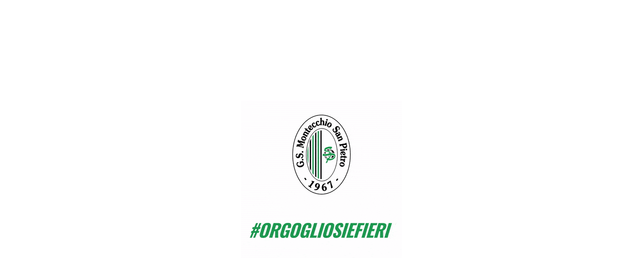

--- FILE ---
content_type: text/html; charset=UTF-8
request_url: https://gssanpietro.com/questo-sono-io-marco-corbetti/
body_size: 48165
content:
<!doctype html><html lang="it-IT" class="no-js"><head><script data-no-optimize="1">var litespeed_docref=sessionStorage.getItem("litespeed_docref");litespeed_docref&&(Object.defineProperty(document,"referrer",{get:function(){return litespeed_docref}}),sessionStorage.removeItem("litespeed_docref"));</script> <meta charset="UTF-8"><meta name="viewport" content="width=device-width, initial-scale=1, maximum-scale=5" /><meta name='robots' content='index, follow, max-image-preview:large, max-snippet:-1, max-video-preview:-1' /><style>img:is([sizes="auto" i], [sizes^="auto," i]) { contain-intrinsic-size: 3000px 1500px }</style><title>Questo sono io: Marco Corbetti &#8211; G.S. Montecchio San Pietro - Calcio | Sito Ufficiale</title><meta name="description" content="Giovane, ma con esperienze in piazze importanti, Corbetti è arrivato quest’anno e ha messo dinamismo e fosforo nella manovra della squadra di Rutzittu" /><link rel="canonical" href="https://gssanpietro.com/questo-sono-io-marco-corbetti/" /><meta property="og:locale" content="it_IT" /><meta property="og:type" content="article" /><meta property="og:title" content="Questo sono io: Marco Corbetti &#8211; G.S. Montecchio San Pietro - Calcio | Sito Ufficiale" /><meta property="og:description" content="Giovane, ma con esperienze in piazze importanti, Corbetti è arrivato quest’anno e ha messo dinamismo e fosforo nella manovra della squadra di Rutzittu" /><meta property="og:url" content="https://gssanpietro.com/questo-sono-io-marco-corbetti/" /><meta property="og:site_name" content="G.S. Montecchio San Pietro - Calcio | Sito Ufficiale" /><meta property="article:publisher" content="https://www.facebook.com/gssanpietro" /><meta property="article:published_time" content="2020-03-26T11:43:43+00:00" /><meta property="article:modified_time" content="2020-03-26T11:43:23+00:00" /><meta property="og:image" content="https://gssanpietro.com/wp-content/uploads/2020/03/comp.res_.169.jpg" /><meta property="og:image:width" content="1400" /><meta property="og:image:height" content="787" /><meta property="og:image:type" content="image/jpeg" /><meta name="author" content="tommasoferron" /><meta name="twitter:card" content="summary_large_image" /><meta name="twitter:label1" content="Scritto da" /><meta name="twitter:data1" content="tommasoferron" /><meta name="twitter:label2" content="Tempo di lettura stimato" /><meta name="twitter:data2" content="4 minuti" /> <script type="application/ld+json" class="yoast-schema-graph">{"@context":"https://schema.org","@graph":[{"@type":"Article","@id":"https://gssanpietro.com/questo-sono-io-marco-corbetti/#article","isPartOf":{"@id":"https://gssanpietro.com/questo-sono-io-marco-corbetti/"},"author":{"name":"tommasoferron","@id":"https://gssanpietro.com/#/schema/person/4f94ec95ae6c2cb84f0c447ce7cd44a9"},"headline":"Questo sono io: Marco Corbetti","datePublished":"2020-03-26T11:43:43+00:00","dateModified":"2020-03-26T11:43:23+00:00","mainEntityOfPage":{"@id":"https://gssanpietro.com/questo-sono-io-marco-corbetti/"},"wordCount":751,"commentCount":0,"publisher":{"@id":"https://gssanpietro.com/#organization"},"image":{"@id":"https://gssanpietro.com/questo-sono-io-marco-corbetti/#primaryimage"},"thumbnailUrl":"https://gssanpietro.com/wp-content/uploads/2020/03/comp.res_.169.jpg","articleSection":["Interviste","News"],"inLanguage":"it-IT","potentialAction":[{"@type":"CommentAction","name":"Comment","target":["https://gssanpietro.com/questo-sono-io-marco-corbetti/#respond"]}]},{"@type":"WebPage","@id":"https://gssanpietro.com/questo-sono-io-marco-corbetti/","url":"https://gssanpietro.com/questo-sono-io-marco-corbetti/","name":"Questo sono io: Marco Corbetti &#8211; G.S. Montecchio San Pietro - Calcio | Sito Ufficiale","isPartOf":{"@id":"https://gssanpietro.com/#website"},"primaryImageOfPage":{"@id":"https://gssanpietro.com/questo-sono-io-marco-corbetti/#primaryimage"},"image":{"@id":"https://gssanpietro.com/questo-sono-io-marco-corbetti/#primaryimage"},"thumbnailUrl":"https://gssanpietro.com/wp-content/uploads/2020/03/comp.res_.169.jpg","datePublished":"2020-03-26T11:43:43+00:00","dateModified":"2020-03-26T11:43:23+00:00","description":"Giovane, ma con esperienze in piazze importanti, Corbetti è arrivato quest’anno e ha messo dinamismo e fosforo nella manovra della squadra di Rutzittu","breadcrumb":{"@id":"https://gssanpietro.com/questo-sono-io-marco-corbetti/#breadcrumb"},"inLanguage":"it-IT","potentialAction":[{"@type":"ReadAction","target":["https://gssanpietro.com/questo-sono-io-marco-corbetti/"]}]},{"@type":"ImageObject","inLanguage":"it-IT","@id":"https://gssanpietro.com/questo-sono-io-marco-corbetti/#primaryimage","url":"https://gssanpietro.com/wp-content/uploads/2020/03/comp.res_.169.jpg","contentUrl":"https://gssanpietro.com/wp-content/uploads/2020/03/comp.res_.169.jpg","width":1400,"height":787},{"@type":"BreadcrumbList","@id":"https://gssanpietro.com/questo-sono-io-marco-corbetti/#breadcrumb","itemListElement":[{"@type":"ListItem","position":1,"name":"Home","item":"https://gssanpietro.com/"},{"@type":"ListItem","position":2,"name":"Pagina di esempio.","item":"https://gssanpietro.com/?page_id=2"},{"@type":"ListItem","position":3,"name":"Questo sono io: Marco Corbetti"}]},{"@type":"WebSite","@id":"https://gssanpietro.com/#website","url":"https://gssanpietro.com/","name":"G.S. Montecchio San Pietro - Calcio | Sito Ufficiale","description":"Gruppo Sportivo Calcio","publisher":{"@id":"https://gssanpietro.com/#organization"},"potentialAction":[{"@type":"SearchAction","target":{"@type":"EntryPoint","urlTemplate":"https://gssanpietro.com/?s={search_term_string}"},"query-input":"required name=search_term_string"}],"inLanguage":"it-IT"},{"@type":"Organization","@id":"https://gssanpietro.com/#organization","name":"GS San Pietro","url":"https://gssanpietro.com/","logo":{"@type":"ImageObject","inLanguage":"it-IT","@id":"https://gssanpietro.com/#/schema/logo/image/","url":"https://gssanpietro.com/wp-content/uploads/2019/10/ms-icon-310x310.png","contentUrl":"https://gssanpietro.com/wp-content/uploads/2019/10/ms-icon-310x310.png","width":310,"height":310,"caption":"GS San Pietro"},"image":{"@id":"https://gssanpietro.com/#/schema/logo/image/"},"sameAs":["https://www.facebook.com/gssanpietro"]},{"@type":"Person","@id":"https://gssanpietro.com/#/schema/person/4f94ec95ae6c2cb84f0c447ce7cd44a9","name":"tommasoferron","image":{"@type":"ImageObject","inLanguage":"it-IT","@id":"https://gssanpietro.com/#/schema/person/image/","url":"https://gssanpietro.com/wp-content/litespeed/avatar/4309681463c2e875df0860cb0a537172.jpg?ver=1762251423","contentUrl":"https://gssanpietro.com/wp-content/litespeed/avatar/4309681463c2e875df0860cb0a537172.jpg?ver=1762251423","caption":"tommasoferron"},"url":"https://gssanpietro.com/author/tommasoferron/"}]}</script> <link rel='dns-prefetch' href='//fonts.googleapis.com' /><link rel="alternate" type="application/rss+xml" title="G.S. Montecchio San Pietro - Calcio | Sito Ufficiale &raquo; Feed" href="https://gssanpietro.com/feed/" /><link rel="alternate" type="application/rss+xml" title="G.S. Montecchio San Pietro - Calcio | Sito Ufficiale &raquo; Feed dei commenti" href="https://gssanpietro.com/comments/feed/" /><link rel="alternate" type="application/rss+xml" title="G.S. Montecchio San Pietro - Calcio | Sito Ufficiale &raquo; Questo sono io: Marco Corbetti Feed dei commenti" href="https://gssanpietro.com/questo-sono-io-marco-corbetti/feed/" /><style id="litespeed-ccss">body{--wp--preset--color--black:#000;--wp--preset--color--cyan-bluish-gray:#abb8c3;--wp--preset--color--white:#fff;--wp--preset--color--pale-pink:#f78da7;--wp--preset--color--vivid-red:#cf2e2e;--wp--preset--color--luminous-vivid-orange:#ff6900;--wp--preset--color--luminous-vivid-amber:#fcb900;--wp--preset--color--light-green-cyan:#7bdcb5;--wp--preset--color--vivid-green-cyan:#00d084;--wp--preset--color--pale-cyan-blue:#8ed1fc;--wp--preset--color--vivid-cyan-blue:#0693e3;--wp--preset--color--vivid-purple:#9b51e0;--wp--preset--gradient--vivid-cyan-blue-to-vivid-purple:linear-gradient(135deg,rgba(6,147,227,1) 0%,#9b51e0 100%);--wp--preset--gradient--light-green-cyan-to-vivid-green-cyan:linear-gradient(135deg,#7adcb4 0%,#00d082 100%);--wp--preset--gradient--luminous-vivid-amber-to-luminous-vivid-orange:linear-gradient(135deg,rgba(252,185,0,1) 0%,rgba(255,105,0,1) 100%);--wp--preset--gradient--luminous-vivid-orange-to-vivid-red:linear-gradient(135deg,rgba(255,105,0,1) 0%,#cf2e2e 100%);--wp--preset--gradient--very-light-gray-to-cyan-bluish-gray:linear-gradient(135deg,#eee 0%,#a9b8c3 100%);--wp--preset--gradient--cool-to-warm-spectrum:linear-gradient(135deg,#4aeadc 0%,#9778d1 20%,#cf2aba 40%,#ee2c82 60%,#fb6962 80%,#fef84c 100%);--wp--preset--gradient--blush-light-purple:linear-gradient(135deg,#ffceec 0%,#9896f0 100%);--wp--preset--gradient--blush-bordeaux:linear-gradient(135deg,#fecda5 0%,#fe2d2d 50%,#6b003e 100%);--wp--preset--gradient--luminous-dusk:linear-gradient(135deg,#ffcb70 0%,#c751c0 50%,#4158d0 100%);--wp--preset--gradient--pale-ocean:linear-gradient(135deg,#fff5cb 0%,#b6e3d4 50%,#33a7b5 100%);--wp--preset--gradient--electric-grass:linear-gradient(135deg,#caf880 0%,#71ce7e 100%);--wp--preset--gradient--midnight:linear-gradient(135deg,#020381 0%,#2874fc 100%);--wp--preset--duotone--dark-grayscale:url('#wp-duotone-dark-grayscale');--wp--preset--duotone--grayscale:url('#wp-duotone-grayscale');--wp--preset--duotone--purple-yellow:url('#wp-duotone-purple-yellow');--wp--preset--duotone--blue-red:url('#wp-duotone-blue-red');--wp--preset--duotone--midnight:url('#wp-duotone-midnight');--wp--preset--duotone--magenta-yellow:url('#wp-duotone-magenta-yellow');--wp--preset--duotone--purple-green:url('#wp-duotone-purple-green');--wp--preset--duotone--blue-orange:url('#wp-duotone-blue-orange');--wp--preset--font-size--small:13px;--wp--preset--font-size--medium:20px;--wp--preset--font-size--large:36px;--wp--preset--font-size--x-large:42px;--wp--preset--spacing--20:.44rem;--wp--preset--spacing--30:.67rem;--wp--preset--spacing--40:1rem;--wp--preset--spacing--50:1.5rem;--wp--preset--spacing--60:2.25rem;--wp--preset--spacing--70:3.38rem;--wp--preset--spacing--80:5.06rem;--wp--preset--shadow--natural:6px 6px 9px rgba(0,0,0,.2);--wp--preset--shadow--deep:12px 12px 50px rgba(0,0,0,.4);--wp--preset--shadow--sharp:6px 6px 0px rgba(0,0,0,.2);--wp--preset--shadow--outlined:6px 6px 0px -3px rgba(255,255,255,1),6px 6px rgba(0,0,0,1);--wp--preset--shadow--crisp:6px 6px 0px rgba(0,0,0,1)}[class*=" icon-"],i[class*=fa-]{font-family:FontAwesome;font-weight:400;font-style:normal;text-decoration:inherit;-webkit-font-smoothing:antialiased;*margin-right:.3em}[class*=" icon-"]:before{text-decoration:inherit;speak:none}[class*=" icon-"]{display:inline;width:auto;height:auto;line-height:normal;vertical-align:baseline;background-image:none;background-position:0 0;background-repeat:repeat;margin-top:0}.fa{display:inline-block;font:normal normal normal 14px/1 FontAwesome;font-size:inherit;text-rendering:auto;-webkit-font-smoothing:antialiased;-moz-osx-font-smoothing:grayscale}.fa-facebook-square:before{content:"\f082"}.fa-facebook:before{content:"\f09a"}.fa-angle-right:before{content:"\f105"}.fa-angle-down:before{content:"\f107"}.fa-instagram:before{content:"\f16d"}.col{position:relative;display:block;width:100%}@media (min-width:690px){.col{margin-right:2%}}.col:last-child{margin-right:0}.col.col_last{margin-right:0}a,body,div,form,h1,header,html,i,img,li,nav,p,span,ul{margin:0;padding:0;border:0;font-size:100%;font:inherit;vertical-align:baseline}html{max-width:100%;overflow-y:scroll;overflow-x:hidden}body{max-width:100%;overflow:hidden;background:#fff;font-family:'Open Sans',sans-serif;color:#676767;position:relative}ul{list-style:none}input[type=text]::-ms-clear{display:none}header,nav{display:block}*{-webkit-box-sizing:border-box;-moz-box-sizing:border-box;box-sizing:border-box}:root{--scroll-bar-w:-2px}.container{margin:0 auto;position:relative;max-width:880px}.row{position:relative}.main-content>.row,header .row{margin-left:0;margin-right:0}.col:after,.row:after{content:"";display:block;height:0;clear:both;visibility:hidden}.row{padding-bottom:24px}@media (min-width:690px){.span_3{width:23.5%}.span_9{width:74.5%}.span_12{width:100%}}body{font-size:14px;-webkit-font-smoothing:antialiased;font-family:'Open Sans';font-weight:400;line-height:26px}body:not(.nectar-no-flex-height){display:flex;flex-direction:column;min-height:100vh}body:not(.nectar-no-flex-height) #ajax-content-wrap,body:not(.nectar-no-flex-height) #ajax-content-wrap .blurred-wrap,body:not(.nectar-no-flex-height) .ocm-effect-wrap,body:not(.nectar-no-flex-height) .ocm-effect-wrap-inner{display:flex;flex-direction:column;flex-grow:1}body:not(.nectar-no-flex-height) .container-wrap{flex-grow:1}p{-webkit-font-smoothing:antialiased}.nectar-skip-to-content:not(:focus),.screen-reader-text{border:0;clip:rect(1px,1px,1px,1px);clip-path:inset(50%);height:1px;margin:-1px;overflow:hidden;padding:0;position:absolute!important;width:1px;word-wrap:normal!important}@media only screen and (min-width:1000px){.nectar-mobile-only{display:none}}@media only screen and (max-width:999px){.nectar-mobile-only.mobile-header{display:inline-block}}.nectar-mobile-only.mobile-header .inner{display:flex}#header-outer .screen-reader-text{height:1px}.container-wrap{background-color:#f8f8f8;position:relative;z-index:10;margin-top:0;padding-top:40px;padding-bottom:40px}body[data-header-resize="0"] .container-wrap{margin-top:0;padding-top:40px}a{color:#3555ff;text-decoration:none}h1{font-size:54px;line-height:62px;margin-bottom:7px}h1{color:#444;letter-spacing:0;-webkit-font-smoothing:antialiased;font-family:'Open Sans';font-weight:600}p{padding-bottom:27px}.container .row:last-child{padding-bottom:0}ul{margin-left:30px;margin-bottom:30px}li ul{margin-bottom:0}ul li{list-style:disc;list-style-position:outside}#header-outer nav>ul,#slide-out-widget-area ul{margin:0}#header-outer ul li,#slide-out-widget-area ul li{list-style:none}.main-content img{max-width:100%;height:auto}.row .col img{margin-bottom:15px;max-width:100%;height:auto}#ajax-loading-screen .loading-icon{background-repeat:no-repeat;background-position:center center;display:block;position:absolute;opacity:0;top:0;left:0;width:100%;height:100%}#header-space{height:90px;background-color:#fff}#header-outer{width:100%;top:0;left:0;position:fixed;padding:28px 0 0;background-color:#fff;z-index:9999;overflow:visible}#top #logo{width:auto;max-width:none;line-height:22px;font-size:22px;letter-spacing:-1px;color:#444;font-family:'Open Sans';font-weight:600;align-self:center}#top #logo img{text-indent:-9999px;max-width:none;width:auto;margin-bottom:0;display:block}#top{position:relative;z-index:9998;width:100%}#top .container .row{padding-bottom:0}#top nav>ul{overflow:visible;min-height:1px;line-height:1px}body:not(.ascend) #top nav>.buttons{margin-left:15px}body #header-outer[data-full-width=false][data-has-buttons=no]:not([data-format=left-header]) #top nav>.buttons{margin-left:0}#header-outer #top nav>.buttons{right:0;height:100%;overflow:hidden}body #header-outer[data-using-pr-menu=true] #top nav>.buttons{display:block;overflow:visible}body.material #header-outer[data-using-pr-menu=true] #top nav>.buttons{display:-webkit-flex;display:-ms-flexbox;display:flex}#top nav ul li{float:right}#top nav>ul>li{float:left}#top nav>ul>li>a{padding:0 10px;display:block;color:#676767;font-size:14px;line-height:20px}#header-outer[data-lhe=animated_underline] #top nav>ul>li>a{padding-left:0;padding-right:0;margin-right:10px;margin-left:10px}#top nav ul li a{color:#999}.sf-menu{line-height:1;float:left;margin-bottom:30px}.sf-menu ul li{font-weight:400;width:100%}.sub-menu{z-index:3}.sf-menu ul li a{margin:0}.sf-sub-indicator{display:inline-block;width:10px;position:relative;left:8px;height:10px}.sf-sub-indicator i{width:8px}body .sf-sub-indicator [class*=" icon-"]{color:#888;font-size:12px;line-height:16px;height:auto;background-color:transparent}.material .sf-menu>li>a>.sf-sub-indicator i{font-size:16px}.sf-menu,.sf-menu *{list-style:none outside none;margin:0;padding:0;z-index:10}.sf-menu{line-height:1}.sf-menu ul{position:absolute;top:100%;left:0}.sf-menu ul li,.sf-menu ul li li{font-size:12px;width:100%}.sf-menu .menu-item a{outline:0 none}.sf-menu li{float:left;outline:0 none;line-height:0;font-size:12px;position:relative}.sf-menu a{display:block;position:relative;text-decoration:none}.sf-menu .sf-with-ul a{min-width:1px}#header-outer .sf-menu li ul li a{font-size:12px;line-height:13px;letter-spacing:0}.sf-menu li ul li .sf-sub-indicator{right:14px;left:auto;top:14px;display:block;position:absolute}.sf-menu li ul li a,.sf-menu li ul li li a{box-shadow:none}.sf-menu ul li a,.sf-menu ul li li a{border-radius:0;box-shadow:none;text-shadow:none}#top .span_9{position:static}#header-outer nav>ul>.megamenu{position:inherit}#header-outer nav>ul>.megamenu>.sub-menu{width:100%;left:0;padding:15px 0;display:table;background-color:#1c1c1c}#header-outer nav>ul>.megamenu.nectar-megamenu-menu-item>.sub-menu,#header-outer nav>ul>.nectar-megamenu-menu-item>.sub-menu{display:flex}#header-outer nav>ul>.megamenu.nectar-megamenu-menu-item>.sub-menu{padding:0}#header-outer nav>ul>.megamenu.nectar-megamenu-menu-item>.sub-menu>li{padding:20px}#header-outer nav>ul>.megamenu.nectar-megamenu-menu-item>.sub-menu>li.megamenu-column-padding-none{padding:0}#header-outer nav>ul>.megamenu.nectar-megamenu-menu-item>ul>li{width:auto;display:block;flex:1}#header-outer nav>ul>.megamenu.nectar-megamenu-menu-item>ul,#header-outer nav>ul>.megamenu.nectar-megamenu-menu-item>ul>li{background-size:cover;background-position:center}#header-outer nav>ul>.megamenu.nectar-megamenu-menu-item>ul{overflow:hidden}#header-outer nav>ul>.megamenu.nectar-megamenu-menu-item>ul>li.menu-item.megamenu-column-padding-none>a{margin-bottom:0}#header-outer .menu-item-hidden-text>a .menu-title-text,#slide-out-widget-area .menu-item-hidden-text>a>.menu-title-text{display:none}#header-outer .menu-item-hidden-text:not(.menu-item-hidden-text--mobile-only)>a>.nectar-menu-icon,#slide-out-widget-area .menu-item-hidden-text>a>.nectar-menu-icon{margin-right:0}#header-outer nav>ul>.megamenu>.sub-menu{display:table}#header-outer nav>ul>.megamenu>.sub-menu{padding:30px 0}#header-outer nav>ul>.megamenu>ul>li{padding:0 0 0 30px;border:none}#top nav>ul>li>ul>li{opacity:0}#header-outer nav>ul>.megamenu>ul>li:last-child{padding-right:30px}#header-outer nav>ul>.megamenu>ul>li>ul{margin:0;padding:0}#top nav>ul>.megamenu>ul>li{width:33.33%}#top nav>ul>.megamenu>ul>li{display:table-cell;float:none}#header-outer nav>ul>.megamenu>ul>li ul{display:block;top:0!important;width:100%;opacity:1!important;left:0!important;box-shadow:none;position:relative}#header-outer nav>ul>.megamenu ul li{float:none}#header-outer nav>ul>.megamenu ul li a{border-bottom:none;padding:9px 15px}body:not([data-header-format=left-header]) #header-outer nav>ul>.megamenu>ul>li>a{color:#444}#header-outer nav>ul>.megamenu>.sub-menu>li a,body #header-outer nav>ul>.megamenu>.sub-menu>li a,body #header-outer nav>ul>.megamenu>.sub-menu>li>a,body:not([data-header-format=left-header]) #header-outer nav>ul>.megamenu>ul>li>a{background-color:transparent!important}#top .sf-menu li ul li a{background-color:transparent}.sf-menu>li>ul{opacity:0;display:block;transform:translateY(-9999px);box-shadow:0 6px 28px rgba(0,0,0,.08)}.sf-menu>li ul{padding:20px;width:20em}#header-outer nav>ul>.megamenu ul li a,.sf-menu>li ul a{padding:6px}.sf-menu li ul li .sf-sub-indicator{top:6px;right:6px}#header-outer nav>ul>.megamenu>.sub-menu,body:not([data-header-format=left-header]) #top .sf-menu li ul{background-color:#fff}#header-outer .sf-menu li ul li a{color:#999}.sf-menu .megamenu li ul{-webkit-transform:none;transform:none;box-shadow:none}#header-outer #top .sf-menu .megamenu li ul{border-top:0}.sf-menu li li ul{display:block;visibility:visible;top:0!important;z-index:auto;left:20em;margin-left:-20px;margin-top:-20px;box-shadow:0 19px 35px rgba(0,0,0,.11);opacity:0;-webkit-transform:translate3d(25px,0,0);transform:translate3d(25px,0,0)}.sf-menu ul li a{border-bottom:0}@media only screen and (min-width:1000px){#header-outer:not([data-format=left-header]){padding-top:0}#header-outer:not([data-format=left-header]) #top>.container>.row,#header-outer:not([data-format=left-header]) #top>.container>.row nav,#header-outer:not([data-format=left-header]) #top>.container>.row nav>ul,#header-outer:not([data-format=left-header]) #top>.container>.row nav>ul>li{display:-webkit-flex;display:-ms-flexbox;display:flex}#header-outer:not([data-format=left-header]) #top .span_3,#header-outer:not([data-format=left-header]) #top .span_9{display:-webkit-flex;display:-ms-flexbox;display:flex;float:none;width:auto}#header-outer:not([data-format=left-header]) #top nav>.buttons{overflow:visible;height:auto}#header-outer:not([data-format=left-header]) #top nav>ul>li{-webkit-align-items:center;align-items:center}#header-outer:not([data-format=left-header]) #top nav>ul{float:none;display:inline-block;vertical-align:middle}#header-outer #top>.container>.row .right-aligned-menu-items nav{flex-direction:row-reverse;-webkit-flex-direction:row-reverse}}@media only screen and (max-width:999px){#top .col.span_9{text-align:right;line-height:0}#top .span_9>.slide-out-widget-area-toggle>div{position:relative;display:block;top:50%;font-size:18px;-webkit-transform:translateY(-50%);transform:translateY(-50%);background-color:transparent}#top .span_9>.slide-out-widget-area-toggle{position:relative;width:auto;padding:0 10px;top:auto;right:auto;margin-bottom:0;margin-top:0;display:inline-block;vertical-align:middle;line-height:0;height:100%;-webkit-transform:none;transform:none}#top .span_9>.slide-out-widget-area-toggle{padding-right:0}}#top nav .buttons li{line-height:12px;position:relative}#top nav .buttons .menu-item a{position:relative}#header-outer header .nectar-menu-icon-img{margin-bottom:0;width:18px;max-height:200px;height:auto;vertical-align:middle}#header-outer ul.sf-menu>li>a>.nectar-menu-icon-img{max-height:40px}#header-outer ul.sf-menu>li.menu-item-has-icon>a{display:flex;align-items:center}#header-outer header .nectar-menu-icon,#header-outer header .nectar-menu-icon-img{margin-right:10px;top:0;line-height:inherit;display:inline-block}#header-outer header .nectar-menu-icon{font-size:16px;top:0;vertical-align:middle}#slide-out-widget-area .menu-item-has-icon>a{display:flex;align-items:flex-start}.off-canvas-menu-container .nectar-menu-icon{font-size:inherit;top:0;margin-right:10px}.off-canvas-menu-container .nectar-menu-icon-img{max-width:40px;height:auto;margin-right:10px;width:100%}#top .span_9>.slide-out-widget-area-toggle{display:none;z-index:10000}#header-outer .sf-menu .megamenu ul .sub-menu,.sf-menu .megamenu li ul{background-color:transparent!important}#search-outer{display:none}#header-outer .row .col.span_3,#header-outer .row .col.span_9{width:auto}#header-outer .row .col.span_9{float:right}.full-width-section img{display:block;margin-bottom:0}.col{position:relative;float:left}i[class*=fa-]{display:inline-block;word-spacing:1px;position:relative;text-align:center;top:-2px;vertical-align:middle;max-width:100%}i[class*=" icon-"]{display:inline-block;max-width:100%;position:relative;text-align:center;vertical-align:middle;top:-2px;word-spacing:1px}.page-header-bg-image{position:absolute;width:100%;height:100%;top:0;left:0;z-index:9;background-repeat:no-repeat;background-position:top center;background-size:cover}.related-posts[data-style=material] .grav-wrap img{border-radius:50%;width:38px;height:38px;margin-bottom:0;margin-right:13px;vertical-align:middle;display:inline-block}.related-posts[data-style=material] .grav-wrap img{display:inline-block}.related-posts[data-style=material] .grav-wrap .text a{display:block;font-size:14px;line-height:20px}.related-posts[data-style=material] .grav-wrap a{color:inherit}#slide-out-widget-area{display:none}#slide-out-widget-area-bg{-webkit-backface-visibility:hidden;background-color:rgba(0,0,0,.8);position:fixed;height:1px;width:1px;opacity:0;left:0;top:0;z-index:9996}#slide-out-widget-area .off-canvas-social-links li:first-child a{padding-left:0}body .lines-button{line-height:0;font-size:0}.lines-button{top:9px;position:relative;display:block}.lines{display:block;width:1.4rem;height:3px;background-color:#ecf0f1;position:relative}.lines:after,.lines:before{display:block;width:1.4rem;height:3px;background:#ecf0f1;position:absolute;left:0;content:'';transform-origin:.142rem center}.lines:before{top:6px}.lines:after{top:-6px}.slide-out-widget-area-toggle .lines-button:after{background-color:rgba(0,0,0,.4);display:inline-block;width:1.4rem;height:2px;position:absolute;left:0;top:0;content:'';transform:scale(1,1)}.slide-out-widget-area-toggle.mobile-icon .lines-button.x2 .lines:after,.slide-out-widget-area-toggle.mobile-icon .lines-button.x2 .lines:before,.slide-out-widget-area-toggle.mobile-icon .lines-button:after{background-color:#999}body #header-outer .lines-button{top:9px}.slide-out-widget-area-toggle.mobile-icon .lines-button:after{top:0!important}.slide-out-widget-area-toggle.mobile-icon .lines{background-color:transparent}.slide-out-widget-area-toggle.mobile-icon .lines-button:after,.slide-out-widget-area-toggle.mobile-icon .lines:after,.slide-out-widget-area-toggle.mobile-icon .lines:before{height:2px!important;width:22px!important}.slide-out-widget-area-toggle a>span{transform-origin:center;display:block;height:21px}.slide-out-widget-area-toggle.mobile-icon a>span{height:20px}input[type=text]{padding:10px;width:100%;font-size:14px;font-family:inherit;line-height:24px;color:#555;background-color:#f1f1f1;border:none}.fa.fa-angle-down,.fa.fa-angle-right,.fa.fa-facebook{font-family:icomoon!important;speak:none;font-style:normal;font-weight:400;font-variant:normal;text-transform:none;line-height:1;-webkit-font-smoothing:antialiased}body .fa.fa-angle-down:before{content:"\e60a"}body .fa.fa-angle-right:before{content:"\e607"}body .fa.fa-facebook:before{content:"\e60d"}body .lines,body .lines:after,body .lines:before{height:2px}html:not(.page-trans-loaded){background-color:#fff}#header-outer[data-format=menu-left-aligned] .row .col.span_3{margin-right:25px}#header-outer[data-format=menu-left-aligned] .row .col.span_9{float:left}#header-outer[data-format=menu-left-aligned] .row .right-aligned-menu-items{float:right}#header-outer[data-format=menu-left-aligned] #top nav .buttons li.nectar-megamenu-menu-item{position:static}body[data-header-search=false][data-user-set-ocm=off] #header-outer[data-lhe=animated_underline][data-format=menu-left-aligned][data-cart=false] #top nav>.buttons>li:last-child>a{margin-right:0}@media only screen and (min-width:1000px){#header-outer[data-format=menu-left-aligned] .row .right-aligned-menu-items{float:none;margin-left:auto;display:-webkit-flex;display:-ms-flexbox;display:flex}}body.single-post .container-wrap[data-remove-post-author="1"] .related-posts[data-style=material] .grav-wrap .text a,body.single-post .container-wrap[data-remove-post-author="1"] .related-posts[data-style=material] .grav-wrap img{display:none}@media only screen and (min-width:1300px){.container{max-width:1100px}}@media only screen and (min-width:1000px) and (max-width:1300px){#top nav>ul>li>a{padding-left:8px}.sf-sub-indicator{left:6px}}@media only screen and (min-width:690px) and (max-width:999px){.span_12,.span_3,.span_9{width:100%;margin-left:0}.col{margin-bottom:25px}#header-outer .col{margin-bottom:0;margin-right:0}.container{max-width:600px}}@media only screen and (max-width:690px){.container{max-width:320px}.col{margin-bottom:25px}#header-outer .col{margin-bottom:0}}@media only screen and (min-width:1px) and (max-width:999px){#header-outer #top #logo img{margin-top:0!important}#header-outer[data-has-menu=true] #top .span_3,#header-outer[data-has-menu=true][data-mobile-fixed="1"] #top .span_3{text-align:left}#header-outer[data-mobile-fixed="1"]{position:fixed!important}.container-wrap{z-index:11}body #top #logo img{height:24px;margin-top:-3px;top:3px;position:relative}#header-outer #top #logo img{top:0}.material #header-outer:not([data-transparent-header=true]) #top #logo img.stnd{position:relative}body #header-outer{margin-bottom:0;padding:12px 0}body #header-outer{position:relative}#slide-out-widget-area{top:0!important}#header-outer #logo{top:0;left:0}#header-space{display:none}#header-space[data-header-mobile-fixed="1"]{display:block}#top .span_9>.slide-out-widget-area-toggle{display:inline-block}#top .col.span_3{left:0;top:0;z-index:100;width:100%}#top .col.span_3{position:relative}#header-outer #top .col.span_3{line-height:0}#header-outer #top .col.span_3 #logo{vertical-align:middle}#top .col.span_9{margin-left:0;margin-bottom:0;width:100%!important;float:none;z-index:100;position:static;display:flex;align-items:center}#top .col.span_9{min-height:0;width:auto!important;position:absolute!important;right:0;top:0;z-index:2000;height:100%}body[data-slide-out-widget-area=true] #top #logo{-webkit-transform:none!important;transform:none!important}body[data-slide-out-widget-area=true] #top .span_3{text-align:center}#header-outer .slide-out-widget-area-toggle .lines,#header-outer .slide-out-widget-area-toggle .lines-button,#header-outer .slide-out-widget-area-toggle .lines:after,#header-outer .slide-out-widget-area-toggle .lines:before{width:22px}#header-outer .slide-out-widget-area-toggle.mobile-icon .lines:after{top:-6px}body #header-outer .slide-out-widget-area-toggle.mobile-icon .lines:before{top:6px}#header-outer[data-mobile-fixed="1"] #top #logo,body[data-slide-out-widget-area=true] #top #logo{display:inline-block}body[data-slide-out-widget-area=true] #top .col.span_3{width:100%}body #slide-out-widget-area:not(.slide-out-from-right-hover) .slide_out_area_close{display:block}#header-outer #top nav>ul{width:auto;padding:15px 0 25px;margin:0 auto 0 auto;z-index:100000;position:relative}#header-outer #top nav>ul>li>ul>li{opacity:1;transform:none}#header-outer #top nav>ul>.megamenu>ul>li,#top nav>ul li{display:block;width:auto;margin-left:0}#top nav>ul>.megamenu>.sub-menu{width:auto!important;opacity:1;display:block}#top nav>ul ul{position:relative;width:auto;top:0;left:0;padding:0;opacity:1;visibility:visible;box-shadow:0 0 0 #fff;background-color:transparent;float:none}#top nav>ul ul li{padding-left:20px}a>.sf-sub-indicator{right:0;position:absolute;padding:16px;left:auto;top:0;height:auto;width:auto}#header-outer #top nav{display:none!important}.main-content>div{padding-bottom:0}#header-outer:not([data-permanent-transparent="1"]),#top{height:auto!important}}@media only screen and (max-width:321px){.container{max-width:300px}}@media only screen and (min-width:480px) and (max-width:690px){body .container{max-width:420px}}@media screen and (max-width:782px){body{position:static}}p{padding-bottom:1.5em}#header-space{background-color:#fff}.container-wrap,.ocm-effect-wrap{background-color:#fff}body.material #header-outer[data-header-resize="0"]:not([data-format=left-header]):not(.scrolled-down):not(.fixed-menu){box-shadow:none}#top .slide-out-widget-area-toggle a span{overflow:hidden;width:22px}#top .slide-out-widget-area-toggle a>span{position:relative}body.material #header-outer:not([data-format=left-header]) #top nav>.buttons>li{margin:0 14px}body.material #header-outer:not([data-format=left-header]) #top nav>.buttons>li.menu-item{margin:0}body.material #header-outer #top nav>.buttons>li:last-child{margin-right:0!important}#header-outer .sf-menu>li>a>.sf-sub-indicator{height:auto}body.material #header-outer #top nav>.buttons>li:first-child{margin-left:0}body.material #header-outer:not([data-format=left-header]) #top nav>.buttons{margin-left:30px}body.material #header-outer[data-has-buttons=no]:not([data-format=left-header]) #top nav>.buttons{margin-left:0}.material #top nav>.buttons{padding-right:0!important}body[data-full-width-header=false] #slide-out-widget-area .slide_out_area_close{z-index:100}#header-outer .sf-menu ul li a{border-bottom:none}#ajax-content-wrap:after{background-color:rgba(0,0,0,.45);content:'';position:fixed;opacity:0;left:0;top:0;width:100%;height:100%;z-index:1000;transform:translateZ(0);backface-visibility:hidden}@media all and (-ms-high-contrast:none),(-ms-high-contrast:active){#ajax-content-wrap:after{display:none}}#slide-out-widget-area .inner .off-canvas-menu-container.mobile-only .menu.secondary-header-items{display:none}#slide-out-widget-area .mobile-only .menu.secondary-header-items{margin-top:25px}.sf-menu li ul li a .menu-title-text:after,body #header-outer[data-lhe=animated_underline] #top nav>ul>li:not([class*=button_])>a .menu-title-text:after{transform-origin:0 0;bottom:-3px}#search-outer #search #close a:before,.slide_out_area_close:before{position:absolute;top:50%;left:50%;display:block;width:46px;height:46px;margin:-23px 0 0 -23px;border-radius:50%;background-color:rgba(0,0,0,.05);content:'';transform:scale(1) translateZ(0)}#search-outer #search #close a:before{width:42px;height:42px;margin:-21px 0 0 -21px}#search-outer #search #close a:before,.slide_out_area_close:before{transform:scale(0)}#search-outer .close-wrap,.slide_out_area_close .close-wrap{-webkit-font-smoothing:subpixel-antialiased;transform-style:preserve-3d;position:absolute;top:50%;left:50%;transform:translateX(-50%) translateY(-50%) translateZ(0);width:20px;height:20px;display:block;overflow:hidden}#search-outer:not(.material-open) .close-line1,.slide_out_area_close .close-line1{-webkit-transform:translateY(0) translateX(0) rotate(-45deg);transform:translateY(0) translateX(0) rotate(-45deg);animation-name:crossLeftClose;animation-delay:0s;animation-duration:.15s}#search-outer:not(.material-open) .close-line2,.slide_out_area_close .close-line2{-webkit-transform:translateY(0) translateX(0) rotate(45deg);transform:translateY(0) translateX(0) rotate(45deg);-webkit-animation-name:crossRightClose;animation-name:crossRightClose;-webkit-animation-delay:.06s;animation-delay:.06s;-webkit-animation-duration:.15s;animation-duration:.15s}#search-outer .close-line,.slide_out_area_close .close-line{animation-duration:.4s;animation-timing-function:cubic-bezier(.52,.01,.16,1);animation-fill-mode:forwards}#search-outer .close-wrap .close-line,.slide_out_area_close .close-wrap .close-line{height:100%;width:2px;background:#fff;backface-visibility:hidden;position:absolute;border-radius:5px;left:9px}#search-outer .close-wrap .close-line{background-color:#000}@keyframes crossLeftClose{100%{transform:translateY(22px) translateX(22px) rotate(-45deg)}}@keyframes crossRightClose{100%{transform:translateY(22px) translateX(-22px) rotate(45deg)}}body:not(.nectar-no-flex-height) .ocm-effect-wrap-inner{height:auto!important}.lines:after{top:-7px}.lines:before{width:1rem;top:7px}body #header-outer .slide-out-widget-area-toggle.mobile-icon .lines:before{width:1rem!important}input[type=text]{background-color:rgba(0,0,0,.04);border-radius:4px;border:2px solid transparent}#header-outer .nectar-ext-menu-item .image-layer-outer,#header-outer .nectar-ext-menu-item .image-layer,#header-outer .nectar-ext-menu-item .color-overlay,#slide-out-widget-area .nectar-ext-menu-item .image-layer-outer,#slide-out-widget-area .nectar-ext-menu-item .color-overlay,#slide-out-widget-area .nectar-ext-menu-item .image-layer{position:absolute;top:0;left:0;width:100%;height:100%;overflow:hidden}.nectar-ext-menu-item .inner-content{position:relative;z-index:10;width:100%}.nectar-ext-menu-item .image-layer{background-size:cover;background-position:center}#header-outer nav .nectar-ext-menu-item .image-layer:not(.loaded){background-image:none!important}#header-outer nav .nectar-ext-menu-item .image-layer{opacity:0}#slide-out-widget-area .nectar-ext-menu-item .title,.nectar-ext-menu-item .menu-title-text{position:relative}.sf-menu li ul li a .nectar-ext-menu-item .menu-title-text:after{display:none}.nectar-ext-menu-item{display:flex;text-align:left}#slide-out-widget-area .nectar-ext-menu-item .title,#slide-out-widget-area .nectar-ext-menu-item .menu-title-text{color:inherit!important}#slide-out-widget-area .nectar-ext-menu-item{display:block}#slide-out-widget-area.fullscreen .nectar-ext-menu-item{text-align:center}#header-outer .nectar-ext-menu-item.style-img-above-text .image-layer-outer,#slide-out-widget-area .nectar-ext-menu-item.style-img-above-text .image-layer-outer{position:relative}#header-outer .nectar-ext-menu-item.style-img-above-text,#slide-out-widget-area .nectar-ext-menu-item.style-img-above-text{flex-direction:column}#header-outer .sf-menu>.nectar-megamenu-menu-item>ul.sub-menu>li.menu-item-1752.megamenu-column-width-30{width:30%;flex:none}#header-outer nav li.menu-item-1752>a .nectar-ext-menu-item .image-layer{background-image:url("https://gssanpietro.com/wp-content/uploads/2022/11/cut-mod-Sponsor.jpg")}li.menu-item-1752>a .image-layer-outer{height:75px;margin-bottom:20px}#slide-out-widget-area li.menu-item-1752>a:after{visibility:hidden}#header-outer nav li.menu-item-1752>a .nectar-ext-menu-item .image-layer-outer{min-height:300px}#header-outer nav .menu-item-1752>a,#header-outer nav #menu-item-1752>a{padding:15px!important}#header-outer nav li.menu-item-1752>a .nectar-ext-menu-item .image-layer-outer{border-radius:5px}#header-outer nav li.menu-item-1752>a .nectar-ext-menu-item{align-items:flex-end;justify-content:center;text-align:center}#header-outer nav li.menu-item-1752>a .nectar-ext-menu-item .color-overlay{background:linear-gradient(180deg,transparent,#333);opacity:.0}#header-outer .sf-menu>.nectar-megamenu-menu-item>ul.sub-menu>li.menu-item-1751.megamenu-column-width-15{width:15%;flex:none}#header-outer nav li.menu-item-1751>a .nectar-ext-menu-item .image-layer{background-image:url("https://gssanpietro.com/wp-content/uploads/2022/10/CUT-Capuleti-Sponsor.jpg")}li.menu-item-1751>a .image-layer-outer{height:75px;margin-bottom:20px}#slide-out-widget-area li.menu-item-1751>a:after{visibility:hidden}#header-outer nav li.menu-item-1751>a .nectar-ext-menu-item .image-layer-outer{min-height:300px}#header-outer nav .menu-item-1751>a,#header-outer nav #menu-item-1751>a{padding:15px!important}#header-outer nav li.menu-item-1751>a .nectar-ext-menu-item .image-layer-outer{border-radius:5px}#header-outer nav li.menu-item-1751>a .nectar-ext-menu-item{align-items:flex-end;justify-content:center;text-align:center}#header-outer nav li.menu-item-1751>a .nectar-ext-menu-item .color-overlay{background:linear-gradient(180deg,transparent,#333);opacity:.0}#header-outer .sf-menu>.nectar-megamenu-menu-item>ul.sub-menu>li.menu-item-1747.megamenu-column-width-15{width:15%;flex:none}#header-outer nav li.menu-item-1747>a .nectar-ext-menu-item .image-layer{background-image:url("https://gssanpietro.com/wp-content/uploads/2022/11/comp.res_.Allievi-Menu.jpg")}li.menu-item-1747>a .image-layer-outer{height:75px;margin-bottom:20px}#slide-out-widget-area li.menu-item-1747>a:after{visibility:hidden}#header-outer nav li.menu-item-1747>a .nectar-ext-menu-item .image-layer-outer{min-height:300px}#header-outer nav .menu-item-1747>a,#header-outer nav #menu-item-1747>a{padding:15px!important}#header-outer nav li.menu-item-1747>a .nectar-ext-menu-item .image-layer-outer{border-radius:5px}#header-outer nav li.menu-item-1747>a .nectar-ext-menu-item{align-items:flex-end;justify-content:center;text-align:center}#header-outer nav li.menu-item-1747>a .nectar-ext-menu-item .color-overlay{background:linear-gradient(180deg,transparent,#000);opacity:.0}#header-outer .sf-menu>.nectar-megamenu-menu-item>ul.sub-menu>li.menu-item-1750.megamenu-column-width-15{width:15%;flex:none}#header-outer nav li.menu-item-1750>a .nectar-ext-menu-item .image-layer{background-image:url("https://gssanpietro.com/wp-content/uploads/2022/11/2comp.res_.menu-giovanissimi.jpg")}li.menu-item-1750>a .image-layer-outer{height:75px;margin-bottom:20px}#slide-out-widget-area li.menu-item-1750>a:after{visibility:hidden}#header-outer nav li.menu-item-1750>a .nectar-ext-menu-item .image-layer-outer{min-height:300px}#header-outer nav .menu-item-1750>a,#header-outer nav #menu-item-1750>a{padding:15px!important}#header-outer nav li.menu-item-1750>a .nectar-ext-menu-item .image-layer-outer{border-radius:5px}#header-outer nav li.menu-item-1750>a .nectar-ext-menu-item{align-items:flex-end;justify-content:center;text-align:center}#header-outer nav li.menu-item-1750>a .nectar-ext-menu-item .color-overlay{background:linear-gradient(180deg,transparent,#333);opacity:.0}#header-outer .sf-menu>.nectar-megamenu-menu-item>ul.sub-menu>li.menu-item-2137.megamenu-column-width-40{width:40%;flex:none}#header-outer nav li.menu-item-2137>a .nectar-ext-menu-item .image-layer{background-image:url("https://gssanpietro.com/wp-content/uploads/2022/11/compr.es_.Menu-Sponsor.jpg")}li.menu-item-2137>a .image-layer-outer{height:75px;margin-bottom:20px}#slide-out-widget-area li.menu-item-2137>a:after{visibility:hidden}#header-outer nav li.menu-item-2137>a .nectar-ext-menu-item .image-layer-outer{min-height:300px}#header-outer nav .menu-item-2137>a,#header-outer nav #menu-item-2137>a{padding:15px!important}#header-outer nav li.menu-item-2137>a .nectar-ext-menu-item .image-layer-outer{border-radius:5px}#header-outer nav li.menu-item-2137>a .nectar-ext-menu-item{align-items:flex-end;justify-content:center;text-align:center}#header-outer nav li.menu-item-2137>a .nectar-ext-menu-item .color-overlay{background:linear-gradient(180deg,transparent,#000);opacity:.0}#header-outer .sf-menu>.nectar-megamenu-menu-item>ul.sub-menu>li.menu-item-24252.megamenu-column-width-40{width:40%;flex:none}#header-outer nav li.menu-item-24252>a .nectar-ext-menu-item .image-layer{background-image:url("https://gssanpietro.com/wp-content/uploads/2022/11/comp.ress_.storia.jpg")}li.menu-item-24252>a .image-layer-outer{height:75px;margin-bottom:20px}#slide-out-widget-area li.menu-item-24252>a:after{visibility:hidden}#header-outer nav li.menu-item-24252>a .nectar-ext-menu-item .image-layer-outer{min-height:300px}#header-outer nav .menu-item-24252>a,#header-outer nav #menu-item-24252>a{padding:15px!important}#header-outer nav li.menu-item-24252>a .nectar-ext-menu-item .image-layer-outer{border-radius:5px}#header-outer nav li.menu-item-24252>a .nectar-ext-menu-item{align-items:flex-end;justify-content:center;text-align:center}#header-outer nav li.menu-item-24252>a .nectar-ext-menu-item .color-overlay{background-color:#000;opacity:.0}#header-outer .sf-menu>.nectar-megamenu-menu-item>ul.sub-menu>li.menu-item-24261.megamenu-column-width-33{width:33%;flex:none}#header-outer nav li.menu-item-24261>a .nectar-ext-menu-item .image-layer{background-image:url("https://gssanpietro.com/wp-content/uploads/2022/10/comp.res_.500-mod-3-prova-logo-centrale.jpg")}li.menu-item-24261>a .image-layer-outer{height:75px;margin-bottom:20px}#slide-out-widget-area li.menu-item-24261>a:after{visibility:hidden}#header-outer nav li.menu-item-24261>a .nectar-ext-menu-item .image-layer-outer{min-height:300px}#header-outer nav .menu-item-24261>a,#header-outer nav #menu-item-24261>a{padding:15px!important}#header-outer nav li.menu-item-24261>a .nectar-ext-menu-item .image-layer-outer{border-radius:5px}#header-outer nav li.menu-item-24261>a .nectar-ext-menu-item{align-items:flex-end;justify-content:center;text-align:center}#header-outer nav li.menu-item-24261>a .nectar-ext-menu-item .color-overlay{background-color:#000;opacity:.0}#header-outer .sf-menu>.nectar-megamenu-menu-item>ul.sub-menu>li.menu-item-2585.megamenu-column-width-33{width:33%;flex:none}#header-outer nav li.menu-item-2585>a .nectar-ext-menu-item .image-layer{background-image:url("https://gssanpietro.com/wp-content/uploads/2022/06/WhatsApp-Image-2022-06-14-at-16.03.17-6-1024x768.jpeg")}li.menu-item-2585>a .image-layer-outer{height:75px;margin-bottom:20px}#slide-out-widget-area li.menu-item-2585>a:after{visibility:hidden}#header-outer nav li.menu-item-2585>a .nectar-ext-menu-item .image-layer-outer{min-height:300px}#header-outer nav .menu-item-2585>a,#header-outer nav #menu-item-2585>a{padding:15px!important}#header-outer nav li.menu-item-2585>a .nectar-ext-menu-item .image-layer-outer{border-radius:5px}#header-outer nav li.menu-item-2585>a .nectar-ext-menu-item{align-items:flex-end;justify-content:center;text-align:center}#header-outer nav li.menu-item-2585>a .nectar-ext-menu-item .color-overlay{background-color:#000;opacity:.0}#header-outer .sf-menu>.nectar-megamenu-menu-item>ul.sub-menu>li.menu-item-24291.megamenu-column-width-33{width:33%;flex:none}#header-outer nav li.menu-item-24291>a .nectar-ext-menu-item .image-layer{background-image:url("https://gssanpietro.com/wp-content/uploads/2022/10/comp.res_.IMG_6874.jpg")}li.menu-item-24291>a .image-layer-outer{height:75px;margin-bottom:20px}#slide-out-widget-area li.menu-item-24291>a:after{visibility:hidden}#header-outer nav li.menu-item-24291>a .nectar-ext-menu-item .image-layer-outer{min-height:300px}#header-outer nav .menu-item-24291>a,#header-outer nav #menu-item-24291>a{padding:15px!important}#header-outer nav li.menu-item-24291>a .nectar-ext-menu-item .image-layer-outer{border-radius:5px}#header-outer nav li.menu-item-24291>a .nectar-ext-menu-item{align-items:flex-end;justify-content:center;text-align:center}#header-outer nav li.menu-item-24291>a .nectar-ext-menu-item .color-overlay{background-color:#000;opacity:.0}#header-outer header li.menu-item-2742>a .nectar-menu-icon,#slide-out-widget-area li.menu-item-2742>a .nectar-menu-icon{font-size:25px;line-height:1}#header-outer header li.menu-item-2743>a .nectar-menu-icon,#slide-out-widget-area li.menu-item-2743>a .nectar-menu-icon{font-size:25px;line-height:1}#header-outer header li.menu-item-1952>a .nectar-menu-icon-img,#slide-out-widget-area li.menu-item-1952>a .nectar-menu-icon-img{width:125px}#header-outer header li.menu-item-2741>a .nectar-menu-icon-img,#slide-out-widget-area li.menu-item-2741>a .nectar-menu-icon-img{width:75px}.container:before,.container:after,.row:before,.row:after{content:" ";display:table}.container:after,.row:after{clear:both}body a{color:#169b50}[class*=" icon-"],#slide-out-widget-area,#slide-out-widget-area-bg.fullscreen{background-color:#169b50}.material #search-outer #search input[type=text],#header-outer[data-lhe=animated_underline] #top nav>ul>li>a .menu-title-text:after{border-color:#169b50}:root{--nectar-accent-color:#169b50;--nectar-extra-color-1:#fff;--nectar-extra-color-2:#333;--nectar-extra-color-3:#333}body,.container-wrap,.material .ocm-effect-wrap{background-color:#fff}body,body h1{color:#111}body #header-outer,body #search-outer,.material #header-space,#header-space,.material #header-outer #search-outer:before{background-color:#fff}body #header-outer{background-color:rgba(255,255,255,100)}#header-outer #top nav>ul>li>a,#header-outer:not(.transparent) #top #logo,#header-outer #top .span_9>.slide-out-widget-area-toggle i,#header-outer #top .sf-sub-indicator i,#search-outer #search input[type=text],#search-outer #search #close a span,.material #search-outer #search .span_12 span{color:#0a0a0a!important}#header-outer:not(.transparent) .nectar-mobile-only.mobile-header{color:#0a0a0a}.material #header-outer #search-outer input::-webkit-input-placeholder{color:#0a0a0a!important}#header-outer #top .slide-out-widget-area-toggle a .lines:after,#header-outer #top .slide-out-widget-area-toggle a .lines:before,#header-outer #top .slide-out-widget-area-toggle a .lines-button:after,#search-outer .close-wrap .close-line{background-color:#0a0a0a}#header-outer[data-lhe=animated_underline] #top nav>ul>li>a .menu-title-text:after,body.material #header-outer #search-outer #search input[type=text]{border-color:#169b50}#top .sf-menu>li.nectar-regular-menu-item>a>.nectar-menu-icon{color:#000}body:not([data-header-format=left-header]) #top .sf-menu li ul,#header-outer nav>ul>.megamenu>.sub-menu,body #header-outer nav>ul>.megamenu>.sub-menu>li>a{background-color:#fff}#top .sf-menu li ul li a,#header-outer #top .sf-menu li ul .sf-sub-indicator i{color:#000000!important}body:not([data-header-format=left-header]) #header-outer nav>ul>.megamenu>ul>li>a,body:not([data-header-format=left-header]) #header-outer nav>ul>.megamenu>ul>li>a{color:#0a0a0a!important}#header-outer:not(.transparent) .sf-menu>li ul{border-color:#fff}#header-outer:not(.transparent) .sf-menu>li ul{border-top-width:1px;border-top-style:solid}body:not([data-header-format=left-header]) #header-outer .sf-menu li ul,#header-outer nav>ul>.megamenu>.sub-menu,body #header-outer nav>ul>.megamenu>.sub-menu>li>a{background-color:rgba(255,255,255,100)!important}#slide-out-widget-area-bg.fullscreen{background-color:#111}body #slide-out-widget-area,body #slide-out-widget-area a{color:#fff}#slide-out-widget-area ul .menu-item .nectar-ext-menu-item .menu-title-text{background-image:linear-gradient(to right,#fff 0,#fff 100%)}body #slide-out-widget-area-bg{background-color:rgba(0,0,0,.4)}@media only screen and (min-width:1000px){#header-outer #logo{margin-top:10px;margin-bottom:10px;position:relative}}#header-outer #logo img{height:80px}#header-outer[data-lhe=animated_underline] #top nav>ul>li>a{margin-left:20px;margin-right:20px}#header-outer #top .sf-menu>.sf-with-ul>a{padding-right:30px!important}#header-outer[data-lhe=animated_underline] #top .sf-menu>.sf-with-ul:not([class*=button])>a{padding-right:10px!important}#header-outer #top .sf-menu>li ul{border-radius:7px}.sf-menu li ul li a .menu-title-text{position:relative}.sf-menu li ul li a .menu-title-text:after{position:absolute;left:0;bottom:0;width:100%;height:2px;display:block;content:"";transform:scaleX(0);transform-origin:0 0;background-color:#169b50}nav>ul>.megamenu>ul>li>a>.menu-title-text:after{display:none}.nectar-ext-menu-item .menu-title-text{background-repeat:no-repeat;background-size:0 2px;background-image:linear-gradient(to right,#169b50 0,#169b50 100%);background-position:left bottom}#slide-out-widget-area .nectar-ext-menu-item .menu-title-text{background-image:none!important}#header-space{height:100px}@media only screen and (max-width:999px){#header-space{height:84px}}@media only screen and (max-width:999px){body #top #logo img{height:60px!important}}@media only screen and (max-width:1100px){#header-outer[data-has-menu][data-format] #top .row{display:flex;justify-content:center}#header-outer[data-has-menu][data-format] #top .row .span_3{margin:0;float:none;z-index:30000;width:auto!important;position:relative;left:0}#header-outer #top .row .col.span_9{width:100%!important;display:flex!important;flex-direction:row;align-items:center}#header-outer #top .row .col.span_9 .slide-out-widget-area-toggle{order:1;padding:0 10px 0 0}#header-outer #top .col.span_9 .nectar-mobile-only.mobile-header{order:5;margin-left:8px}body[data-cart=false][data-user-account-button=false][data-header-search=false] #header-outer #top .col.span_9 .nectar-mobile-only.mobile-header{padding-right:0;margin-left:auto}}@media only screen and (min-width:1000px) and (max-width:1100px){#top .span_9>.nectar-mobile-only{display:flex;align-items:center}#top .col.span_9{min-height:0;width:auto!important;position:absolute!important;right:0;top:0;z-index:2000;height:100%;padding-left:0!important;padding-right:0!important}#header-outer #top nav,#header-outer[data-format=menu-left-aligned] .row .right-aligned-menu-items{display:none!important}#top .span_9>.slide-out-widget-area-toggle{display:flex;align-items:center;position:relative;width:auto;padding:0 14px;top:auto;right:auto;margin-bottom:0;margin-top:0;line-height:0;height:100%;-webkit-transform:none;transform:none}#header-outer #top .row .col.span_9 .slide-out-widget-area-toggle{padding-right:14px}#slide-out-widget-area .mobile-only:not(.nectar-header-text-content){display:block}}.off-canvas-menu-container .nectar-menu-icon,.off-canvas-menu-container .nectar-menu-icon-img{display:none}#search-outer{display:none}@media only screen and (min-width:1000px){body.material #search-outer #search #search-box input[type=text]{font-size:48px;line-height:1;height:76px!important}#search-outer #search .span_12 form>span{position:absolute;bottom:-40px;left:0}#search-outer #search #close{top:50%;margin-top:-28px}}#header-outer[data-lhe=animated_underline] li>a .menu-title-text{position:relative}#header-outer[data-lhe=animated_underline] nav>ul>li:not([class*=button_])>a .menu-title-text:after{position:absolute;display:block;bottom:-6px;left:0;width:100%;-ms-transform:scaleX(0);-webkit-transform:scaleX(0);transform:scaleX(0);border-top:2px solid #000;content:"";padding-bottom:inherit}#header-outer[data-lhe=animated_underline]:not([data-format=left-header]) #top nav>ul>li:not([class*=button_])>a .menu-title-text:after,.sf-menu li ul li a .menu-title-text:after{transform-origin:left}@media only screen and (min-width:1000px){.container,.material #search-outer #search{max-width:1425px;width:100%;margin:0 auto;padding:0 50px}#search-outer #search #close a{right:50px}body.material #search-outer #search #close{right:50px}body.material #search-outer #search #close a{right:12px}}@media only screen and (min-width:1000px){.container,.material #search-outer #search{max-width:1650px}}body[data-form-style=minimal] input[type=text]{background-color:rgba(0,0,0,.035);box-shadow:none;-webkit-box-shadow:none;border:none;position:relative;margin:0;font-size:14px;border-bottom:2px solid #e0e0e0;border-radius:0}body[data-form-style=minimal] input[type=text]{font-size:14px}#ajax-loading-screen{background-color:#fff;width:100%;height:100%;position:fixed;top:0;left:0;display:none;z-index:1000000000}body[data-ajax-transitions=true] #ajax-loading-screen[data-method=standard],body[data-ajax-transitions=true] #ajax-loading-screen[data-method=standard] .loading-icon{display:block;opacity:1}#ajax-loading-screen .loading-icon,.loading-icon{background-image:url("https://gssanpietro.com/wp-content/uploads/2020/04/preloader-6.gif")}.nectar-inherit-border-radius{border-radius:200px!important;-webkit-border-radius:200px!important;box-shadow:none}#ajax-content-wrap .container-wrap{padding-bottom:0}body{font-family:Roboto;font-size:16px;line-height:30px;font-weight:400}@media only screen and (max-width:1300px) and (min-width:1000px){body{font-size:16px;line-height:30px}}@media only screen and (max-width:999px) and (min-width:690px){body{font-size:16px;line-height:30px}}@media only screen and (max-width:690px){body{font-size:16px;line-height:30px}}#top nav>ul>li>a,body.material #search-outer #search input[type=text]{font-family:Oswald;text-transform:uppercase;letter-spacing:0;font-size:19px;line-height:19px;font-weight:500}#top .sf-menu li ul li a{font-family:Oswald;text-transform:uppercase;letter-spacing:0;font-size:18px;line-height:21px;font-weight:500}body h1{font-family:Oswald;text-transform:uppercase;letter-spacing:0;font-size:70px;line-height:75px;font-weight:500}@media only screen and (max-width:1300px) and (min-width:1000px){body h1{font-size:52.5px;line-height:56.25px}}@media only screen and (max-width:999px) and (min-width:690px){body h1,body .featured-media-under-header h1{font-size:49px;line-height:52.5px}}@media only screen and (max-width:690px){body h1,body .featured-media-under-header h1{font-size:45.5px;line-height:48.75px}}.nectar-ext-menu-item .inherit-h5 .menu-title-text,#slide-out-widget-area .nectar-ext-menu-item .inherit-h5,#header-outer .nectar-inherit-h5{font-family:Oswald;text-transform:uppercase;font-size:18px;line-height:26px;font-weight:600}@media only screen and (max-width:690px){#slide-out-widget-area .nectar-ext-menu-item .inherit-h5{font-size:18px;line-height:26px}}body i{font-family:Roboto;letter-spacing:0;font-size:16px;line-height:30px;font-weight:400}.related-posts[data-style=material] .grav-wrap .text a,#ajax-content-wrap .nectar-inherit-label{font-family:Roboto;font-weight:700!important}.featured-media-under-header h1{font-family:Oswald;text-transform:uppercase;letter-spacing:-1px;font-size:50px;line-height:55px;font-weight:600}@media only screen and (min-width:1000px) and (max-width:1300px){body .featured-media-under-header h1{font-size:42.5px;line-height:46.75px}}body #slide-out-widget-area .inner .off-canvas-menu-container li a,body #slide-out-widget-area.fullscreen .inner .off-canvas-menu-container li a{font-family:Oswald;text-transform:uppercase;letter-spacing:-1px;font-size:62px;line-height:72px;font-weight:600}@media only screen and (min-width:690px) and (max-width:999px){body #slide-out-widget-area.fullscreen .inner .off-canvas-menu-container li a{font-size:55.8px!important;line-height:64.8px!important}}@media only screen and (max-width:690px){body #slide-out-widget-area.fullscreen .inner .off-canvas-menu-container li a{font-size:43.4px!important;line-height:50.4px!important}}body:not([data-header-format=left-header]) #header-outer nav>ul>.megamenu>ul>li>a{font-family:Roboto;text-transform:uppercase!important;letter-spacing:2px;font-size:16px;font-weight:500}.single.single-post .container-wrap{padding-top:0}.main-content .featured-media-under-header{padding:min(6vw,90px) 0}.featured-media-under-header__featured-media:not([data-has-img=false]){margin-top:min(6vw,90px)}.featured-media-under-header__featured-media:not([data-format=video]):not([data-format=audio]):not([data-has-img=false]){overflow:hidden;position:relative;padding-bottom:40%}.featured-media-under-header__meta-wrap{display:flex;flex-wrap:wrap;align-items:center}.featured-media-under-header__featured-media .post-featured-img{display:block;line-height:0;top:auto;bottom:0;height:calc(100% + 75px)}.featured-media-under-header__featured-media .post-featured-img img{position:absolute;top:0;left:0;width:100%;height:100%;object-fit:cover;object-position:top}@media only screen and (max-width:690px){.featured-media-under-header__featured-media .post-featured-img{height:calc(100% + 45px)}.featured-media-under-header__meta-wrap{font-size:14px}}.featured-media-under-header h1{margin:max(min(.35em,35px),20px) 0 max(min(.25em,25px),15px) 0}.featured-media-under-header__cat-wrap .meta-category a{line-height:1;padding:7px 15px;margin-right:15px}.featured-media-under-header__cat-wrap .meta-category a:not(:hover){background-color:rgba(0,0,0,.05)}.featured-media-under-header__cat-wrap a{color:inherit}.featured-media-under-header__meta-wrap>span:not(:first-child):not(.rich-snippet-hidden):before{content:"·";padding:0 .5em}.screen-reader-text,.nectar-skip-to-content:not(:focus){border:0;clip:rect(1px,1px,1px,1px);clip-path:inset(50%);height:1px;margin:-1px;overflow:hidden;padding:0;position:absolute!important;width:1px;word-wrap:normal!important}.row .col img:not([srcset]){width:auto}h1{font-style:italic!important}.featured-media-under-header__featured-media{border-radius:10px!important}.featured-media-under-header__featured-media .post-featured-img{height:calc(100%)!important}.page-header-bg-image{backdrop-filter:blur(2rem)}.sf-menu{font-style:italic!important}.main-content .featured-media-under-header{padding:30px!important}.featured-media-under-header__featured-media .post-featured-img{top:auto!important;bottom:auto!important}.featured-media-under-header__featured-media .post-featured-img img{object-fit:contain!important;object-position:center!important}.main-content .featured-media-under-header{padding-left:0!important;padding-right:0!important;flex-direction:column}#header-outer #top .sf-menu>li ul{border-top-left-radius:0!important;border-top-right-radius:0!important}#header-outer:not(.transparent) .sf-menu>li ul{border-top-width:0!important;border-top-style:solid}.sf-menu>li>ul{opacity:0;display:block;transform:translateY(-9999px);box-shadow:0 150px 120px rgb(0 0 0/50%)}#header-outer ul.sf-menu>li>a>.nectar-menu-icon-img{max-height:65px!important;max-width:450px!important}.buttons .menu-item-has-children{top:2px!important}.featured-media-under-header__content{text-align:center!important}.featured-media-under-header__meta-wrap{justify-content:center}@media (min-width:1000px){.single .main-content>.row{margin-left:auto!important;margin-right:auto!important;display:flex!important;margin-right:0!important;align:center!important;justify-content:center!important}.single p{font-size:20px!important}.featured-media-under-header__featured-media:not([data-format=video]):not([data-format=audio]):not([data-has-img=false]){width:100%!important}.featured-media-under-header__meta-wrap{display:block!important}.featured-media-under-header__featured-media:not([data-has-img=false]){margin-top:20px!important}.meta-date{font-size:14px!important;color:#585858!important}.featured-media-under-header h1{font-family:Oswald;text-transform:uppercase;letter-spacing:-1px;font-size:50px;line-height:1;font-weight:500}.nectar-ext-menu-item .inherit-h5 .menu-title-text{letter-spacing:0px!important}}@media (max-width:1000px){.sponsor11 a{width:100px!important}.sponsor22 a{width:60px!important}.entry-title{font-size:3.5vh!important;line-height:1.2!important;letter-spacing:-1px!important;text-align:center!important}}@media (min-width:415px) and (max-width:480px){.sponsor11 a{width:90px!important}.sponsor22 a{width:50px!important}}@media (min-width:376px) and (max-width:414px){.sponsor11 a{width:80px!important}.sponsor22 a{width:50px!important}}@media (min-width:350px) and (max-width:376px){.sponsor11 a{width:65px!important}.sponsor22 a{width:45px!important}}@media (min-width:0px) and (max-width:350px){.sponsor11 a{width:65px!important}.sponsor22 a{width:45px!important}}#ajax-content-wrap .featured-media-under-header__featured-media{background-image:url("https://gssanpietro.com/wp-content/uploads/2023/07/DSCN0254.jpg")!important;background-size:cover!important}.lines-button.x2 .lines:after,.lines-button.x2 .lines:before{transform-origin:50% 50%}#slide-out-widget-area .inner .off-canvas-menu-container li a{font-size:20px;line-height:30px;font-family:'Open Sans';font-weight:700}#slide-out-widget-area .off-canvas-social-links li a,#slide-out-widget-area.fullscreen .inner li a{opacity:.7}#slide-out-widget-area{overflow-y:scroll!important;overflow-x:hidden;-ms-overflow-style:none;scrollbar-width:none}#slide-out-widget-area::-webkit-scrollbar{display:none}#slide-out-widget-area .bottom-text{padding-bottom:0;font-size:12px}#slide-out-widget-area .off-canvas-social-links li i{background-color:transparent;font-size:18px;line-height:22px}.material #slide-out-widget-area:not(.slide-out-from-right) .off-canvas-social-links li a{padding:0 8px}#slide-out-widget-area .inner>div{margin-bottom:25px}#slide-out-widget-area .inner>div:first-of-type{margin-top:-7px}#slide-out-widget-area .inner{width:100%;height:100%}#slide-out-widget-area,#slide-out-widget-area a{color:#fff}body[data-full-width-header=false] #slide-out-widget-area .slide_out_area_close{position:absolute;right:22px;top:22px}body[data-full-width-header=false] #slide-out-widget-area .slide_out_area_close{display:block;font-family:'Open Sans';font-weight:400}body[data-full-width-header=false] #slide-out-widget-area .slide_out_area_close{backface-visibility:hidden;-webkit-backface-visibility:hidden;width:34px;height:34px;color:#ddd;font-size:18px;max-width:none;line-height:32px}#slide-out-widget-area .mobile-only{display:none}@media only screen and (max-width:690px){body #slide-out-widget-area .inner .off-canvas-menu-container.mobile-only .menu.secondary-header-items{display:block}}@media only screen and (min-width:1px) and (max-width:999px){body #slide-out-widget-area .slide_out_area_close{position:absolute;right:22px;top:22px;z-index:100}body #slide-out-widget-area.fullscreen .off-canvas-social-links{position:relative;bottom:0;right:0;margin-top:70px}#slide-out-widget-area.fullscreen .off-canvas-social-links:after{display:block;height:1px;width:0;background-color:rgba(255,255,255,.6);content:' ';margin:0 auto;position:absolute;top:-40px;left:50%;transform:translateX(-50%);-webkit-transform:translateX(-50%);-moz-transform:translateX(-50%)}#slide-out-widget-area .mobile-only{display:block}body #slide-out-widget-area.fullscreen .bottom-text{position:relative;bottom:0;left:0;margin-bottom:30px;margin-top:15px}}#slide-out-widget-area.fullscreen{position:fixed;width:100%;height:100%;right:auto;left:0;top:0;z-index:9997;background-color:transparent!important;text-align:center;display:none;overflow-y:scroll;overflow-x:hidden;padding-right:20px;box-sizing:content-box;-webkit-box-sizing:content-box;-moz-box-sizing:content-box}#slide-out-widget-area.fullscreen .inner{width:100%;position:relative;top:0;left:0;height:auto;margin:auto;padding:30px 0}#slide-out-widget-area.fullscreen .inner-wrap{height:100%;margin-right:-20px;display:flex;flex-direction:column}#slide-out-widget-area.fullscreen .inner .off-canvas-menu-container{transform:translateY(0);-webkit-transform:translateY(0);opacity:1;margin:0}#slide-out-widget-area.fullscreen .inner .off-canvas-menu-container .menu>li{opacity:0;transform:translateY(110px);-webkit-transform:translateY(110px)}#slide-out-widget-area.fullscreen .inner .off-canvas-menu-container .menu li{margin:0 0 8px}#slide-out-widget-area.fullscreen .inner .off-canvas-menu-container li a{font-size:48px;line-height:48px;font-family:'Open Sans';font-weight:700;letter-spacing:-1px}@media only screen and (max-width:690px){#slide-out-widget-area.fullscreen .inner .off-canvas-menu-container li a{font-size:32px;line-height:32px}}body #slide-out-widget-area .inner .off-canvas-menu-container li.menu-item-has-icon>a{justify-content:center}#slide-out-widget-area-bg.fullscreen{transform:translateY(-100%);-webkit-transform:translateY(-100%);opacity:1;display:none}#slide-out-widget-area-bg.fullscreen.solid{opacity:1}#slide-out-widget-area.fullscreen .off-canvas-social-links{position:fixed;bottom:18px;right:18px}#slide-out-widget-area.fullscreen .bottom-text{position:fixed;bottom:28px;left:28px;opacity:0;padding-bottom:0}#slide-out-widget-area.fullscreen .off-canvas-social-links li{display:inline-block;margin:0 8px;transform:scale(0);-webkit-transform:scale(0)}#slide-out-widget-area.fullscreen .inner>div{margin:13px 0}body #slide-out-widget-area.fullscreen .slide_out_area_close{display:none!important}#slide-out-widget-area .off-canvas-menu-container{padding:0 10%}}</style><link rel="preload" data-asynced="1" data-optimized="2" as="style" onload="this.onload=null;this.rel='stylesheet'" href="https://gssanpietro.com/wp-content/litespeed/ucss/aba00914635a2e8a63d367ec9586936b.css?ver=60cd4" /><script data-optimized="1" type="litespeed/javascript" data-src="https://gssanpietro.com/wp-content/plugins/litespeed-cache/assets/js/css_async.min.js"></script> <style id='safe-svg-svg-icon-style-inline-css' type='text/css'>.safe-svg-cover{text-align:center}.safe-svg-cover .safe-svg-inside{display:inline-block;max-width:100%}.safe-svg-cover svg{height:100%;max-height:100%;max-width:100%;width:100%}</style><style id='global-styles-inline-css' type='text/css'>:root{--wp--preset--aspect-ratio--square: 1;--wp--preset--aspect-ratio--4-3: 4/3;--wp--preset--aspect-ratio--3-4: 3/4;--wp--preset--aspect-ratio--3-2: 3/2;--wp--preset--aspect-ratio--2-3: 2/3;--wp--preset--aspect-ratio--16-9: 16/9;--wp--preset--aspect-ratio--9-16: 9/16;--wp--preset--color--black: #000000;--wp--preset--color--cyan-bluish-gray: #abb8c3;--wp--preset--color--white: #ffffff;--wp--preset--color--pale-pink: #f78da7;--wp--preset--color--vivid-red: #cf2e2e;--wp--preset--color--luminous-vivid-orange: #ff6900;--wp--preset--color--luminous-vivid-amber: #fcb900;--wp--preset--color--light-green-cyan: #7bdcb5;--wp--preset--color--vivid-green-cyan: #00d084;--wp--preset--color--pale-cyan-blue: #8ed1fc;--wp--preset--color--vivid-cyan-blue: #0693e3;--wp--preset--color--vivid-purple: #9b51e0;--wp--preset--gradient--vivid-cyan-blue-to-vivid-purple: linear-gradient(135deg,rgba(6,147,227,1) 0%,rgb(155,81,224) 100%);--wp--preset--gradient--light-green-cyan-to-vivid-green-cyan: linear-gradient(135deg,rgb(122,220,180) 0%,rgb(0,208,130) 100%);--wp--preset--gradient--luminous-vivid-amber-to-luminous-vivid-orange: linear-gradient(135deg,rgba(252,185,0,1) 0%,rgba(255,105,0,1) 100%);--wp--preset--gradient--luminous-vivid-orange-to-vivid-red: linear-gradient(135deg,rgba(255,105,0,1) 0%,rgb(207,46,46) 100%);--wp--preset--gradient--very-light-gray-to-cyan-bluish-gray: linear-gradient(135deg,rgb(238,238,238) 0%,rgb(169,184,195) 100%);--wp--preset--gradient--cool-to-warm-spectrum: linear-gradient(135deg,rgb(74,234,220) 0%,rgb(151,120,209) 20%,rgb(207,42,186) 40%,rgb(238,44,130) 60%,rgb(251,105,98) 80%,rgb(254,248,76) 100%);--wp--preset--gradient--blush-light-purple: linear-gradient(135deg,rgb(255,206,236) 0%,rgb(152,150,240) 100%);--wp--preset--gradient--blush-bordeaux: linear-gradient(135deg,rgb(254,205,165) 0%,rgb(254,45,45) 50%,rgb(107,0,62) 100%);--wp--preset--gradient--luminous-dusk: linear-gradient(135deg,rgb(255,203,112) 0%,rgb(199,81,192) 50%,rgb(65,88,208) 100%);--wp--preset--gradient--pale-ocean: linear-gradient(135deg,rgb(255,245,203) 0%,rgb(182,227,212) 50%,rgb(51,167,181) 100%);--wp--preset--gradient--electric-grass: linear-gradient(135deg,rgb(202,248,128) 0%,rgb(113,206,126) 100%);--wp--preset--gradient--midnight: linear-gradient(135deg,rgb(2,3,129) 0%,rgb(40,116,252) 100%);--wp--preset--font-size--small: 13px;--wp--preset--font-size--medium: 20px;--wp--preset--font-size--large: 36px;--wp--preset--font-size--x-large: 42px;--wp--preset--spacing--20: 0.44rem;--wp--preset--spacing--30: 0.67rem;--wp--preset--spacing--40: 1rem;--wp--preset--spacing--50: 1.5rem;--wp--preset--spacing--60: 2.25rem;--wp--preset--spacing--70: 3.38rem;--wp--preset--spacing--80: 5.06rem;--wp--preset--shadow--natural: 6px 6px 9px rgba(0, 0, 0, 0.2);--wp--preset--shadow--deep: 12px 12px 50px rgba(0, 0, 0, 0.4);--wp--preset--shadow--sharp: 6px 6px 0px rgba(0, 0, 0, 0.2);--wp--preset--shadow--outlined: 6px 6px 0px -3px rgba(255, 255, 255, 1), 6px 6px rgba(0, 0, 0, 1);--wp--preset--shadow--crisp: 6px 6px 0px rgba(0, 0, 0, 1);}:root { --wp--style--global--content-size: 1300px;--wp--style--global--wide-size: 1300px; }:where(body) { margin: 0; }.wp-site-blocks > .alignleft { float: left; margin-right: 2em; }.wp-site-blocks > .alignright { float: right; margin-left: 2em; }.wp-site-blocks > .aligncenter { justify-content: center; margin-left: auto; margin-right: auto; }:where(.is-layout-flex){gap: 0.5em;}:where(.is-layout-grid){gap: 0.5em;}.is-layout-flow > .alignleft{float: left;margin-inline-start: 0;margin-inline-end: 2em;}.is-layout-flow > .alignright{float: right;margin-inline-start: 2em;margin-inline-end: 0;}.is-layout-flow > .aligncenter{margin-left: auto !important;margin-right: auto !important;}.is-layout-constrained > .alignleft{float: left;margin-inline-start: 0;margin-inline-end: 2em;}.is-layout-constrained > .alignright{float: right;margin-inline-start: 2em;margin-inline-end: 0;}.is-layout-constrained > .aligncenter{margin-left: auto !important;margin-right: auto !important;}.is-layout-constrained > :where(:not(.alignleft):not(.alignright):not(.alignfull)){max-width: var(--wp--style--global--content-size);margin-left: auto !important;margin-right: auto !important;}.is-layout-constrained > .alignwide{max-width: var(--wp--style--global--wide-size);}body .is-layout-flex{display: flex;}.is-layout-flex{flex-wrap: wrap;align-items: center;}.is-layout-flex > :is(*, div){margin: 0;}body .is-layout-grid{display: grid;}.is-layout-grid > :is(*, div){margin: 0;}body{padding-top: 0px;padding-right: 0px;padding-bottom: 0px;padding-left: 0px;}:root :where(.wp-element-button, .wp-block-button__link){background-color: #32373c;border-width: 0;color: #fff;font-family: inherit;font-size: inherit;line-height: inherit;padding: calc(0.667em + 2px) calc(1.333em + 2px);text-decoration: none;}.has-black-color{color: var(--wp--preset--color--black) !important;}.has-cyan-bluish-gray-color{color: var(--wp--preset--color--cyan-bluish-gray) !important;}.has-white-color{color: var(--wp--preset--color--white) !important;}.has-pale-pink-color{color: var(--wp--preset--color--pale-pink) !important;}.has-vivid-red-color{color: var(--wp--preset--color--vivid-red) !important;}.has-luminous-vivid-orange-color{color: var(--wp--preset--color--luminous-vivid-orange) !important;}.has-luminous-vivid-amber-color{color: var(--wp--preset--color--luminous-vivid-amber) !important;}.has-light-green-cyan-color{color: var(--wp--preset--color--light-green-cyan) !important;}.has-vivid-green-cyan-color{color: var(--wp--preset--color--vivid-green-cyan) !important;}.has-pale-cyan-blue-color{color: var(--wp--preset--color--pale-cyan-blue) !important;}.has-vivid-cyan-blue-color{color: var(--wp--preset--color--vivid-cyan-blue) !important;}.has-vivid-purple-color{color: var(--wp--preset--color--vivid-purple) !important;}.has-black-background-color{background-color: var(--wp--preset--color--black) !important;}.has-cyan-bluish-gray-background-color{background-color: var(--wp--preset--color--cyan-bluish-gray) !important;}.has-white-background-color{background-color: var(--wp--preset--color--white) !important;}.has-pale-pink-background-color{background-color: var(--wp--preset--color--pale-pink) !important;}.has-vivid-red-background-color{background-color: var(--wp--preset--color--vivid-red) !important;}.has-luminous-vivid-orange-background-color{background-color: var(--wp--preset--color--luminous-vivid-orange) !important;}.has-luminous-vivid-amber-background-color{background-color: var(--wp--preset--color--luminous-vivid-amber) !important;}.has-light-green-cyan-background-color{background-color: var(--wp--preset--color--light-green-cyan) !important;}.has-vivid-green-cyan-background-color{background-color: var(--wp--preset--color--vivid-green-cyan) !important;}.has-pale-cyan-blue-background-color{background-color: var(--wp--preset--color--pale-cyan-blue) !important;}.has-vivid-cyan-blue-background-color{background-color: var(--wp--preset--color--vivid-cyan-blue) !important;}.has-vivid-purple-background-color{background-color: var(--wp--preset--color--vivid-purple) !important;}.has-black-border-color{border-color: var(--wp--preset--color--black) !important;}.has-cyan-bluish-gray-border-color{border-color: var(--wp--preset--color--cyan-bluish-gray) !important;}.has-white-border-color{border-color: var(--wp--preset--color--white) !important;}.has-pale-pink-border-color{border-color: var(--wp--preset--color--pale-pink) !important;}.has-vivid-red-border-color{border-color: var(--wp--preset--color--vivid-red) !important;}.has-luminous-vivid-orange-border-color{border-color: var(--wp--preset--color--luminous-vivid-orange) !important;}.has-luminous-vivid-amber-border-color{border-color: var(--wp--preset--color--luminous-vivid-amber) !important;}.has-light-green-cyan-border-color{border-color: var(--wp--preset--color--light-green-cyan) !important;}.has-vivid-green-cyan-border-color{border-color: var(--wp--preset--color--vivid-green-cyan) !important;}.has-pale-cyan-blue-border-color{border-color: var(--wp--preset--color--pale-cyan-blue) !important;}.has-vivid-cyan-blue-border-color{border-color: var(--wp--preset--color--vivid-cyan-blue) !important;}.has-vivid-purple-border-color{border-color: var(--wp--preset--color--vivid-purple) !important;}.has-vivid-cyan-blue-to-vivid-purple-gradient-background{background: var(--wp--preset--gradient--vivid-cyan-blue-to-vivid-purple) !important;}.has-light-green-cyan-to-vivid-green-cyan-gradient-background{background: var(--wp--preset--gradient--light-green-cyan-to-vivid-green-cyan) !important;}.has-luminous-vivid-amber-to-luminous-vivid-orange-gradient-background{background: var(--wp--preset--gradient--luminous-vivid-amber-to-luminous-vivid-orange) !important;}.has-luminous-vivid-orange-to-vivid-red-gradient-background{background: var(--wp--preset--gradient--luminous-vivid-orange-to-vivid-red) !important;}.has-very-light-gray-to-cyan-bluish-gray-gradient-background{background: var(--wp--preset--gradient--very-light-gray-to-cyan-bluish-gray) !important;}.has-cool-to-warm-spectrum-gradient-background{background: var(--wp--preset--gradient--cool-to-warm-spectrum) !important;}.has-blush-light-purple-gradient-background{background: var(--wp--preset--gradient--blush-light-purple) !important;}.has-blush-bordeaux-gradient-background{background: var(--wp--preset--gradient--blush-bordeaux) !important;}.has-luminous-dusk-gradient-background{background: var(--wp--preset--gradient--luminous-dusk) !important;}.has-pale-ocean-gradient-background{background: var(--wp--preset--gradient--pale-ocean) !important;}.has-electric-grass-gradient-background{background: var(--wp--preset--gradient--electric-grass) !important;}.has-midnight-gradient-background{background: var(--wp--preset--gradient--midnight) !important;}.has-small-font-size{font-size: var(--wp--preset--font-size--small) !important;}.has-medium-font-size{font-size: var(--wp--preset--font-size--medium) !important;}.has-large-font-size{font-size: var(--wp--preset--font-size--large) !important;}.has-x-large-font-size{font-size: var(--wp--preset--font-size--x-large) !important;}
:where(.wp-block-post-template.is-layout-flex){gap: 1.25em;}:where(.wp-block-post-template.is-layout-grid){gap: 1.25em;}
:where(.wp-block-columns.is-layout-flex){gap: 2em;}:where(.wp-block-columns.is-layout-grid){gap: 2em;}
:root :where(.wp-block-pullquote){font-size: 1.5em;line-height: 1.6;}</style><style id='main-styles-inline-css' type='text/css'>html:not(.page-trans-loaded) { background-color: #ffffff; }</style><style id='dynamic-css-inline-css' type='text/css'>.single.single-post .container-wrap{padding-top:0;}.main-content .featured-media-under-header{padding:min(6vw,90px) 0;}.featured-media-under-header__featured-media:not([data-has-img="false"]){margin-top:min(6vw,90px);}.featured-media-under-header__featured-media:not([data-format="video"]):not([data-format="audio"]):not([data-has-img="false"]){overflow:hidden;position:relative;padding-bottom:40%;}.featured-media-under-header__meta-wrap{display:flex;flex-wrap:wrap;align-items:center;}.featured-media-under-header__meta-wrap .meta-author{display:inline-flex;align-items:center;}.featured-media-under-header__meta-wrap .meta-author img{margin-right:8px;width:28px;border-radius:100px;}.featured-media-under-header__featured-media .post-featured-img{display:block;line-height:0;top:auto;bottom:0;}.featured-media-under-header__featured-media[data-n-parallax-bg="true"] .post-featured-img{height:calc(100% + 75px);}.featured-media-under-header__featured-media .post-featured-img img{position:absolute;top:0;left:0;width:100%;height:100%;object-fit:cover;object-position:top;}@media only screen and (max-width:690px){.featured-media-under-header__featured-media[data-n-parallax-bg="true"] .post-featured-img{height:calc(100% + 45px);}.featured-media-under-header__meta-wrap{font-size:14px;}}.featured-media-under-header__featured-media[data-align="center"] .post-featured-img img{object-position:center;}.featured-media-under-header__featured-media[data-align="bottom"] .post-featured-img img{object-position:bottom;}.featured-media-under-header h1{margin:max(min(0.35em,35px),20px) 0 max(min(0.25em,25px),15px) 0;}.featured-media-under-header__cat-wrap .meta-category a{line-height:1;padding:7px 15px;margin-right:15px;}.featured-media-under-header__cat-wrap .meta-category a:not(:hover){background-color:rgba(0,0,0,0.05);}.featured-media-under-header__cat-wrap .meta-category a:hover{color:#fff;}.featured-media-under-header__meta-wrap a,.featured-media-under-header__cat-wrap a{color:inherit;}.featured-media-under-header__meta-wrap > span:not(:first-child):not(.rich-snippet-hidden):before{content:"·";padding:0 .5em;}.featured-media-under-header__excerpt{margin:0 0 20px 0;}@media only screen and (min-width:691px){[data-animate="fade_in"] .featured-media-under-header__cat-wrap,[data-animate="fade_in"].featured-media-under-header .entry-title,[data-animate="fade_in"] .featured-media-under-header__meta-wrap,[data-animate="fade_in"] .featured-media-under-header__featured-media,[data-animate="fade_in"] .featured-media-under-header__excerpt,[data-animate="fade_in"].featured-media-under-header + .row .content-inner{opacity:0;transform:translateY(50px);animation:nectar_featured_media_load 1s cubic-bezier(0.25,1,0.5,1) forwards;}[data-animate="fade_in"] .featured-media-under-header__cat-wrap{animation-delay:0.1s;}[data-animate="fade_in"].featured-media-under-header .entry-title{animation-delay:0.2s;}[data-animate="fade_in"] .featured-media-under-header__excerpt{animation-delay:0.3s;}[data-animate="fade_in"] .featured-media-under-header__meta-wrap{animation-delay:0.3s;}[data-animate="fade_in"] .featured-media-under-header__featured-media{animation-delay:0.4s;}[data-animate="fade_in"].featured-media-under-header + .row .content-inner{animation-delay:0.5s;}}@keyframes nectar_featured_media_load{0%{transform:translateY(50px);opacity:0;}100%{transform:translateY(0px);opacity:1;}}@media only screen and (min-width:1000px){body #ajax-content-wrap.no-scroll{min-height:calc(100vh - 90px);height:calc(100vh - 90px)!important;}}@media only screen and (min-width:1000px){#page-header-wrap.fullscreen-header,#page-header-wrap.fullscreen-header #page-header-bg,html:not(.nectar-box-roll-loaded) .nectar-box-roll > #page-header-bg.fullscreen-header,.nectar_fullscreen_zoom_recent_projects,#nectar_fullscreen_rows:not(.afterLoaded) > div{height:calc(100vh - 89px);}.wpb_row.vc_row-o-full-height.top-level,.wpb_row.vc_row-o-full-height.top-level > .col.span_12{min-height:calc(100vh - 89px);}html:not(.nectar-box-roll-loaded) .nectar-box-roll > #page-header-bg.fullscreen-header{top:90px;}.nectar-slider-wrap[data-fullscreen="true"]:not(.loaded),.nectar-slider-wrap[data-fullscreen="true"]:not(.loaded) .swiper-container{height:calc(100vh - 88px)!important;}.admin-bar .nectar-slider-wrap[data-fullscreen="true"]:not(.loaded),.admin-bar .nectar-slider-wrap[data-fullscreen="true"]:not(.loaded) .swiper-container{height:calc(100vh - 88px - 32px)!important;}}.admin-bar[class*="page-template-template-no-header"] .wpb_row.vc_row-o-full-height.top-level,.admin-bar[class*="page-template-template-no-header"] .wpb_row.vc_row-o-full-height.top-level > .col.span_12{min-height:calc(100vh - 32px);}body[class*="page-template-template-no-header"] .wpb_row.vc_row-o-full-height.top-level,body[class*="page-template-template-no-header"] .wpb_row.vc_row-o-full-height.top-level > .col.span_12{min-height:100vh;}@media only screen and (max-width:999px){.using-mobile-browser #nectar_fullscreen_rows:not(.afterLoaded):not([data-mobile-disable="on"]) > div{height:calc(100vh - 136px);}.using-mobile-browser .wpb_row.vc_row-o-full-height.top-level,.using-mobile-browser .wpb_row.vc_row-o-full-height.top-level > .col.span_12,[data-permanent-transparent="1"].using-mobile-browser .wpb_row.vc_row-o-full-height.top-level,[data-permanent-transparent="1"].using-mobile-browser .wpb_row.vc_row-o-full-height.top-level > .col.span_12{min-height:calc(100vh - 136px);}html:not(.nectar-box-roll-loaded) .nectar-box-roll > #page-header-bg.fullscreen-header,.nectar_fullscreen_zoom_recent_projects,.nectar-slider-wrap[data-fullscreen="true"]:not(.loaded),.nectar-slider-wrap[data-fullscreen="true"]:not(.loaded) .swiper-container,#nectar_fullscreen_rows:not(.afterLoaded):not([data-mobile-disable="on"]) > div{height:calc(100vh - 83px);}.wpb_row.vc_row-o-full-height.top-level,.wpb_row.vc_row-o-full-height.top-level > .col.span_12{min-height:calc(100vh - 83px);}body[data-transparent-header="false"] #ajax-content-wrap.no-scroll{min-height:calc(100vh - 83px);height:calc(100vh - 83px);}}@media only screen and (max-width:999px){body .vc_row-fluid:not(.full-width-content) > .span_12 .vc_col-sm-2:not(:last-child):not([class*="vc_col-xs-"]){margin-bottom:25px;}}@media only screen and (min-width :691px) and (max-width :999px){body .vc_col-sm-2{width:31.2%;margin-left:3.1%;}body .full-width-content .vc_col-sm-2{width:33.3%;margin-left:0;}.vc_row-fluid .vc_col-sm-2[class*="vc_col-sm-"]:first-child:not([class*="offset"]),.vc_row-fluid .vc_col-sm-2[class*="vc_col-sm-"]:nth-child(3n+4):not([class*="offset"]){margin-left:0;}}@media only screen and (max-width :690px){body .vc_row-fluid .vc_col-sm-2:not([class*="vc_col-xs"]),body .vc_row-fluid.full-width-content .vc_col-sm-2:not([class*="vc_col-xs"]){width:50%;}.vc_row-fluid .vc_col-sm-2[class*="vc_col-sm-"]:first-child:not([class*="offset"]),.vc_row-fluid .vc_col-sm-2[class*="vc_col-sm-"]:nth-child(2n+3):not([class*="offset"]){margin-left:0;}}.screen-reader-text,.nectar-skip-to-content:not(:focus){border:0;clip:rect(1px,1px,1px,1px);clip-path:inset(50%);height:1px;margin:-1px;overflow:hidden;padding:0;position:absolute!important;width:1px;word-wrap:normal!important;}.row .col img:not([srcset]){width:auto;}.row .col img.img-with-animation.nectar-lazy:not([srcset]){width:100%;}
.featured-media-under-header__featured-media{
 border-radius: 10px !important;
  }
.container-wrap {
    padding-top: 0px !important;
}
h1 {
	line-height: 1 !important;
}
.single-post h2{
	font-size: 30px !important;
	line-height: 1.2 !important;
}
.featured-media-under-header__featured-media .post-featured-img {
    height: calc(100%) !important;
}
.img-with-aniamtion-wrap[data-border-radius="3px"] .img-with-animation, .img-with-aniamtion-wrap[data-border-radius="3px"] .inner, .img-with-aniamtion-wrap[data-border-radius="3px"] .hover-wrap {
    border-radius: 13px !important;
}
.hide{
    display: none !important;
    position: absolute !important;
}
.pum-theme-118150 .pum-container, .pum-theme-content-only .pum-container {
    padding: 50px !important;
    background-color: #fff !important;
    border-radius: 0;
    border: 0px none #000 !important;
    box-shadow: 0px 0px 10px 0px rgba(0, 0, 0, 25%) !important;
}
.rss-widget-title a{
    pointer-events: none !important;
}
.page-header-bg-image {
	backdrop-filter: blur(2rem);
}
.rsswidget .rss-widget-feed{
    display: none !important;
}
.single-post h3{
	font-size: 20px !important;
	line-height: 1.2 !important;
}
.clients.carousel.six-cols >div {
    margin: 0 50px;
}
.clients >div img
 {
    margin-bottom: 0px;
    max-height: 70px !important;
}

.main-content .featured-media-under-header {
    padding: 30px !important;
}
.featured-media-under-header__featured-media .post-featured-img {
    top: auto !important;
    bottom: auto !important;
}
.nectar-post-grid[data-text-color=dark] .nectar-post-grid-item .content * {
line-height: 1.2 !important;
}
.featured-media-under-header__featured-media .post-featured-img img {
object-fit: contain !important;
object-position: center !important;
}
/** General >> .sponsor1logofooter **/
.sponsor1logofooter {
    width: 100px !important;
}

/** General >> .sponsor2logofooter **/
.sponsor2logofooter {
    width: 100px !important;
}

.main-content .featured-media-under-header {
    padding-left: 00px !important;
    padding-right: 00px !important;
        flex-direction: column;
}

.material .blog-recent.related-posts {
    padding: 5% 0 8% 0;
}

#header-outer #top .sf-menu>li ul {
    border-top-left-radius: 0 !important;
    border-top-right-radius: 0 !important;
}

#header-outer:not(.transparent) .sf-menu > li ul {
    border-top-width: 0px !important;
    border-top-style: solid;
}
.nectar-post-grid .nectar-post-grid-item .content .meta-category, .nectar-post-grid .nectar-post-grid-item .content .meta-category a {
    padding: 0px !important;
    color: #169b50 !important
}

.post-header > .title {
	font-size: 25px !important;
	line-height: 1.2 !important;
}

.listarosa .item-icon {
	width: 200px !important;
}
.nectar-hor-list-item img.item-icon {
    border-radius: 15px !important;
}
.hidden {
position:absolute !important;
visibility: hidden !important;
}
.nectar-post-grid .nectar-post-grid-item .content .item-main {
    padding: 0px !important;
    padding-bottom: 10px !important;
}
.nectar-post-grid .nectar-post-grid-item .content .post-heading{
    font-size: 18px !important;
    letter-spacing: -0.2px !important;
    max-width: 100% !important;
}
.nectar-recent-posts-single_featured .nectar-recent-post-slide .nectar-recent-post-bg:after {
    background-color: rgba(0,0,0,.0) !important;
}

.nectar-post-grid-wrap:not([data-style=content_overlaid]) .nectar-post-grid .nectar-post-grid-item .content{
    padding: 0px !important;
    padding-top: 15px !important;
}

.sf-menu>li>ul {
    opacity: 0;
    pointer-events: none;
    display: block;
    transform: translateY(-9999px);
    box-shadow: 0 150px 120px rgb(0 0 0 / 50%);
}
/**start of sponsor styling**/
	.back a {
	position: absolute !important;
	right: -5000px !important;
	cursor: default !important;
	opacity: 0 !important;
}

#header-outer ul.sf-menu > li > a > .nectar-menu-icon-img {
    max-height: 65px !important;
    max-width: 450px !important;
}
    .nectar-post-grid[data-text-layout=all_middle] .nectar-post-grid-item .content .post-heading {
    font-size: 2.8vh !important;
}

.buttons .menu-item-has-children {
	top: 2px !important;
}

.logofooter {
	max-width: 15% !important;
}

.post-area {
    max-width: 550px;
}

.featured-media-under-header__content {
    text-align: center !important;
}

.featured-media-under-header__meta-wrap {
    justify-content: center;
}

.nectar-post-grid .meta-date {
    margin-top: 10px !important;
}

.nectar-post-grid-wrap[data-style=content_under_image] .nectar-post-grid-item-bg-wrap {
    border-radius: 5px !important;
}

@media (min-width: 1450px) {
  .container {
    max-width: 1450px !important;
    margin-left: auto !important;
    margin-right: auto !important;
}  
}
/*( 1200px Monitor (imp) )*/
@media (max-width: 1450px) {


.clients.carousel.six-cols >div {
    margin: 0 20px;
}
.clients >div img
 {
    margin-bottom: 0px;
    max-height: 40px !important;
}

   #copyright p {
        max-width: 1000px !important;
    }
}

@media (min-width: 1000px) {

/** ARTICLE TEMPLATE **/

.single .wpb_row.full-width-content{
 
}
.single .main-content>.row {
    margin-left: auto !important;
    margin-right: auto !important;
    display: flex !important;
    margin-right: 0 !important;
    align: center !important;
    justify-content: center !important;

}
.topnewsrightside .nectar-post-grid[data-grid-spacing="15px"] .nectar-post-grid-item  {
    margin-top: 0px !important;
    margin-bottom: 0px !important;
}


.single p{
 font-size: 20px !important;
}

.featured-media-under-header__featured-media:not([data-format="video"]):not([data-format="audio"]):not([data-has-img="false"]) {
    width: 100% !important;
}

.featured-media-under-header__meta-wrap {
    display: block !important;
}

.featured-media-under-header__featured-media:not([data-has-img="false"]) {
    margin-top: 20px !important;
}

.nectar-post-grid-wrap:not([data-style=content_overlaid]) .nectar-post-grid .nectar-post-grid-item .content {
    padding: 5px !important;
}

.meta-date{
    font-size: 14px !important;
    color: #585858 !important;
}

.nectar-post-grid .nectar-post-grid-item .content .post-heading {
    max-width: 100%;
}

.nectar-post-grid-wrap:not([data-style=content_overlaid]) .nectar-post-grid-item .content .meta-excerpt {
    max-width: 100%;
}

.nectar-post-grid[data-columns="1"]>div .item-meta-extra, .nectar-post-grid[data-columns="2"][data-masonry=yes]>div:nth-of-type(3n+1) .item-meta-extra {
    width: 100%;
}


.featured-media-under-header h1 {
    font-family: Oswald;
    text-transform: uppercase;
    letter-spacing: -1px;
    font-size: 50px;
    line-height: 1.0;
    font-weight: 500;
}

.nectar-ext-menu-item .inherit-h5 .menu-title-text
{
    letter-spacing:0px !important;
}

/** ARTICLE TEMPLATE **/
}

/*( 1200px Monitor (imp) )*/
@media (max-width: 1000px) {

   #menu-sponsor-menu {
        position: relative !important;
        left: 40px !important;
    }
    
    h3.safeguardingpopup-title
    {
    font-size: 22px;
    line-height: 1.2;
    }
    
    .pum-content p {
    padding-bottom: 0px !important;
}

    img.safeguardingpopup-img.alignnone.size-medium.wp-image-118002 {
    max-width: 150px;
}
    
    body[data-cart="false"][data-user-account-button="false"][data-header-search="false"] #header-outer #top .col.span_9 .nectar-mobile-only.mobile-header {
        padding-right: 20px !important;
        margin-left: auto;
    }

    /** General >> .sponsor11 a **/
    .sponsor11 a {
        width: 100px !important;
    }

    /** General >> .sponsor22 a **/
    .sponsor22 a {
        width: 60px !important;
    }
    
    .nectar-post-grid[data-text-layout=all_middle] .nectar-post-grid-item .content .post-heading {
    font-size: 2.6vh !important;
}

.entry-title {
    font-size: 3.5vh !important;
    line-height: 1.2!important;
    letter-spacing: -1px!important;
    text-align: center !important;
}

.nectar-post-grid .nectar-post-grid-item .content .post-heading{
    font-size: 2.5vh !important;
}

#copyright p{
    max-width: 750px !important;
}

    /* Contenitore principale del popup */
   .pum-theme-118150 .pum-container, 
    .pum-theme-content-only .pum-container {
        width: 90%; /* Adatta la larghezza al 90% dello schermo */
        max-width: 400px; /* Limita la larghezza massima */
        padding: 20px !important; /* Spaziatura interna */
        margin: 0 auto; /* Centra il popup orizzontalmente */
        top: 50%; /* Posiziona il popup al centro verticalmente */
        left: 50%; /* Posiziona il popup al centro orizzontalmente */
        transform: translate(-50%, -50%); /* Corregge il punto di ancoraggio */
        position: fixed; /* Assicura che il popup resti al centro anche scrollando */
        box-sizing: border-box; /* Include il padding nella larghezza */
    }

    /* Contenuto del popup */
    .pum-theme-118150 .pum-content, 
    .pum-theme-content-only .pum-content {
        font-size: 16px; /* Adatta la dimensione del testo per la leggibilità */
        line-height: 1.5; /* Migliora la leggibilità del testo */
        text-align: center; /* Allinea il contenuto al centro */
        padding: 10px; /* Spaziatura interna */
    }

    /* Bottone di chiusura del popup */
    .pum-theme-118150 .pum-close, 
    .pum-theme-content-only .pum-close {
        top: 10px; /* Posiziona il bottone più vicino al bordo superiore */
        right: 10px; /* Posiziona il bottone più vicino al bordo destro */
        font-size: 18px; /* Adatta la dimensione del bottone */
    }
}

@media (max-width: 450px) {
    
}
/*( 1200px Monitor (imp) )*/
@media (min-width: 1000px) and (max-width: 1450px) {
.container {
    max-width: 1150px !important;
    margin-left: auto !important;
    margin-right: auto !important;
}
}

/*( Desktop & Tablet (imp) )*/
@media (min-width: 850px) and (max-width: 999px) {

	/*= General =================== */

}

/*( Tablet & Phone (imp) )*/
@media (min-width: 767px) and (max-width: 849px) {



}

/*( S9 Plus (imp) )*/
@media (min-width: 580px) and (max-width: 766px) {


}

/*( Galaxy S9 (imp) )*/
@media (min-width: 481px) and (max-width: 580px) {


}

/*( Phone (imp) )*/
@media (min-width: 415px) and (max-width: 480px) {

	/*= General =================== */
/** General >> #menu-sponsor-menu **/
    #menu-sponsor-menu {
        position: relative !important;
        left: 30px !important;
    }

    /** General >> .sponsor11 a **/
    .sponsor11 a {
        width: 90px !important;
    }

    /** General >> .sponsor22 a **/
    .sponsor22 a {
        width: 50px !important;
    }


}

/*( Oneplus 6 (imp) )*/
@media (min-width: 376px) and (max-width: 414px) {

	/*= General =================== */
   /** General >> .sponsor11 a **/
    .sponsor11 a {
        width: 80px !important;
    }

    /** General >> #menu-sponsor-menu **/
    #menu-sponsor-menu {
        position: relative !important;
        left: 30px!important;
    }

    /** General >> .sponsor22 a **/
    .sponsor22 a {
        width: 50px !important;
    }
}

/*( iPhone 6 (imp) )*/
@media (min-width: 350px) and (max-width: 376px) {

	/*= General =================== */
   #menu-sponsor-menu {
        position: relative !important;
        left: 20px !important;
    }

    /** General >> .sponsor11 a **/
    .sponsor11 a {
        width:65px !important;
    }

    /** General >> .sponsor22 a **/
    .sponsor22 a {
        width: 45px !important;
    }
}

/*( Samsung Galaxy (imp) )*/
@media (min-width: 321px) and (max-width: 360px) {

	/*= General =================== */


}

/*( iPhone 4 (Smallest) (imp) )*/
@media (min-width: 0px) and (max-width: 350px) {

   #menu-sponsor-menu {
        position: relative !important;
        left: 20px !important;
    }

    /** General >> .sponsor11 a **/
    .sponsor11 a {
        width:65px !important;
    }

    /** General >> .sponsor22 a **/
    .sponsor22 a {
        width: 45px !important;
    }
}</style> <script id="say-what-js-js-extra" type="litespeed/javascript">var say_what_data={"replacements":{"tecc|days|":"GIORNI","tecc|hours|":"ORE","tecc|min|":"MINUTI","salient|My comment is..|salient":"Commento:","salient|SUBMIT COMMENT|salient":"Aggiungi Commento","salient|LEAVE A REPLY|salient":"Rispondi","salient|Logged in as|salient":"Connesso come","salient|Leave a Reply|salient":"Rispondi","salient|leave a reply|salient":"Rispondi","salient|Read Article|salient":"Leggi Articolo","salient|READ ARTICLE|salient":"LEGGI ARTICOLO","salient|leggi articolo|salient":"leggi articolo","salient|BACK|salient":"INDIETRO","salient|back|salient":"INDIETRO","salient|Back|salient":"INDIETRO","tecc|sec|":"SECONDI","salient-core|Load More|":"Leggi di pi\u00f9","salient-core|All|":"Tutte le Categorie","salient|Category|":"Categoria"}}</script> <script type="litespeed/javascript" data-src="https://gssanpietro.com/wp-includes/js/jquery/jquery.min.js" id="jquery-core-js"></script> <link rel="https://api.w.org/" href="https://gssanpietro.com/wp-json/" /><link rel="alternate" title="JSON" type="application/json" href="https://gssanpietro.com/wp-json/wp/v2/posts/1812" /><script type="litespeed/javascript">var root=document.getElementsByTagName("html")[0];root.setAttribute("class","js")</script><style>#ajax-content-wrap .featured-media-under-header__featured-media {
                            background-image: url("https://gssanpietro.com/wp-content/uploads/2020/03/comp.res_.169.jpg.webp") !important;
                            background-size: cover !important;
                            border-radius: 20px !important;
                            margin-top: 0!important;
                        }</style><style>.nectar-post-grid-wrap[data-style="content_under_image"] .custom-aspect-ratio-4-5 .nectar-post-grid-item-bg {
                            background-image: url("https://gssanpietro.com/wp-content/uploads/2020/03/comp.res_.169.jpg.webp") !important;
                            background-size: cover !important;
                        }</style> <script type="litespeed/javascript">!function(f,b,e,v,n,t,s){if(f.fbq)return;n=f.fbq=function(){n.callMethod?n.callMethod.apply(n,arguments):n.queue.push(arguments)};if(!f._fbq)f._fbq=n;n.push=n;n.loaded=!0;n.version='2.0';n.queue=[];t=b.createElement(e);t.async=!0;t.src=v;s=b.getElementsByTagName(e)[0];s.parentNode.insertBefore(t,s)}(window,document,'script','https://connect.facebook.net/en_US/fbevents.js?v=next')</script> <script type="litespeed/javascript">var url=window.location.origin+'?ob=open-bridge';fbq('set','openbridge','603370747045549',url)</script> <script type="litespeed/javascript">fbq('init','603370747045549',{},{"agent":"wordpress-6.8.3-3.0.16"})</script><script type="litespeed/javascript">fbq('track','PageView',[])</script> <noscript>
<img height="1" width="1" style="display:none" alt="fbpx"
src="https://www.facebook.com/tr?id=603370747045549&ev=PageView&noscript=1" />
</noscript><link rel="icon" href="https://gssanpietro.com/wp-content/uploads/2019/10/favicon-1.png" sizes="32x32" /><link rel="icon" href="https://gssanpietro.com/wp-content/uploads/2019/10/favicon-1.png" sizes="192x192" /><link rel="apple-touch-icon" href="https://gssanpietro.com/wp-content/uploads/2019/10/favicon-1.png" /><meta name="msapplication-TileImage" content="https://gssanpietro.com/wp-content/uploads/2019/10/favicon-1.png" />
<noscript><style>.wpb_animate_when_almost_visible { opacity: 1; }</style></noscript><style id="wpforms-css-vars-root">:root {
					--wpforms-field-border-radius: 3px;
--wpforms-field-border-style: solid;
--wpforms-field-border-size: 1px;
--wpforms-field-background-color: #ffffff;
--wpforms-field-border-color: rgba( 0, 0, 0, 0.25 );
--wpforms-field-border-color-spare: rgba( 0, 0, 0, 0.25 );
--wpforms-field-text-color: rgba( 0, 0, 0, 0.7 );
--wpforms-field-menu-color: #ffffff;
--wpforms-label-color: rgba( 0, 0, 0, 0.85 );
--wpforms-label-sublabel-color: rgba( 0, 0, 0, 0.55 );
--wpforms-label-error-color: #d63637;
--wpforms-button-border-radius: 3px;
--wpforms-button-border-style: none;
--wpforms-button-border-size: 1px;
--wpforms-button-background-color: #066aab;
--wpforms-button-border-color: #066aab;
--wpforms-button-text-color: #ffffff;
--wpforms-page-break-color: #066aab;
--wpforms-background-image: none;
--wpforms-background-position: center center;
--wpforms-background-repeat: no-repeat;
--wpforms-background-size: cover;
--wpforms-background-width: 100px;
--wpforms-background-height: 100px;
--wpforms-background-color: rgba( 0, 0, 0, 0 );
--wpforms-background-url: none;
--wpforms-container-padding: 0px;
--wpforms-container-border-style: none;
--wpforms-container-border-width: 1px;
--wpforms-container-border-color: #000000;
--wpforms-container-border-radius: 3px;
--wpforms-field-size-input-height: 43px;
--wpforms-field-size-input-spacing: 15px;
--wpforms-field-size-font-size: 16px;
--wpforms-field-size-line-height: 19px;
--wpforms-field-size-padding-h: 14px;
--wpforms-field-size-checkbox-size: 16px;
--wpforms-field-size-sublabel-spacing: 5px;
--wpforms-field-size-icon-size: 1;
--wpforms-label-size-font-size: 16px;
--wpforms-label-size-line-height: 19px;
--wpforms-label-size-sublabel-font-size: 14px;
--wpforms-label-size-sublabel-line-height: 17px;
--wpforms-button-size-font-size: 17px;
--wpforms-button-size-height: 41px;
--wpforms-button-size-padding-h: 15px;
--wpforms-button-size-margin-top: 10px;
--wpforms-container-shadow-size-box-shadow: none;

				}</style></head><body class="wp-singular post-template-default single single-post postid-1812 single-format-standard wp-theme-salient mt-1812 mt-post-questo-sono-io-marco-corbetti material wpb-js-composer js-comp-ver-8.4.1 vc_responsive" data-footer-reveal="false" data-footer-reveal-shadow="none" data-header-format="menu-left-aligned" data-body-border="off" data-boxed-style="" data-header-breakpoint="1100" data-dropdown-style="minimal" data-cae="easeOutQuart" data-cad="700" data-megamenu-width="contained" data-aie="zoom-out" data-ls="magnific" data-apte="standard" data-hhun="0" data-fancy-form-rcs="1" data-form-style="minimal" data-form-submit="regular" data-is="minimal" data-button-style="rounded" data-user-account-button="false" data-flex-cols="true" data-col-gap="default" data-header-inherit-rc="false" data-header-search="false" data-animated-anchors="true" data-ajax-transitions="true" data-full-width-header="false" data-slide-out-widget-area="true" data-slide-out-widget-area-style="fullscreen" data-user-set-ocm="off" data-loading-animation="none" data-bg-header="false" data-responsive="1" data-ext-responsive="true" data-ext-padding="50" data-header-resize="0" data-header-color="custom" data-transparent-header="false" data-cart="false" data-remove-m-parallax="" data-remove-m-video-bgs="" data-m-animate="0" data-force-header-trans-color="light" data-smooth-scrolling="0" data-permanent-transparent="false" > <script type="litespeed/javascript">(function(window,document){document.documentElement.classList.remove("no-js");if(navigator.userAgent.match(/(Android|iPod|iPhone|iPad|BlackBerry|IEMobile|Opera Mini)/)){document.body.className+=" using-mobile-browser mobile "}
if(navigator.userAgent.match(/Mac/)&&navigator.maxTouchPoints&&navigator.maxTouchPoints>2){document.body.className+=" using-ios-device "}
if(!("ontouchstart" in window)){var body=document.querySelector("body");var winW=window.innerWidth;var bodyW=body.clientWidth;if(winW>bodyW+4){body.setAttribute("style","--scroll-bar-w: "+(winW-bodyW-4)+"px")}else{body.setAttribute("style","--scroll-bar-w: 0px")}}})(window,document)</script> <script type="litespeed/javascript" data-src="https://www.googletagmanager.com/gtag/js?id=UA-149597535-1"></script> <script type="litespeed/javascript">window.dataLayer=window.dataLayer||[];function gtag(){dataLayer.push(arguments)}
gtag('js',new Date());gtag('config','UA-149597535-1')</script> <script type="litespeed/javascript">(function(h,o,t,j,a,r){h.hj=h.hj||function(){(h.hj.q=h.hj.q||[]).push(arguments)};h._hjSettings={hjid:1518904,hjsv:6};a=o.getElementsByTagName('head')[0];r=o.createElement('script');r.async=1;r.src=t+h._hjSettings.hjid+j+h._hjSettings.hjsv;a.appendChild(r)})(window,document,'https://static.hotjar.com/c/hotjar-','.js?sv=')</script> <a href="#ajax-content-wrap" class="nectar-skip-to-content">Skip to main content</a><div class="ocm-effect-wrap"><div class="ocm-effect-wrap-inner"><div id="ajax-loading-screen" data-disable-mobile="0" data-disable-fade-on-click="0" data-effect="standard" data-method="standard"><div class="loading-icon none"></div></div><div id="header-space"  data-header-mobile-fixed='1'></div><div id="header-outer" data-has-menu="true" data-has-buttons="no" data-header-button_style="default" data-using-pr-menu="true" data-mobile-fixed="1" data-ptnm="false" data-lhe="animated_underline" data-user-set-bg="#ffffff" data-format="menu-left-aligned" data-permanent-transparent="false" data-megamenu-rt="1" data-remove-fixed="0" data-header-resize="0" data-cart="false" data-transparency-option="0" data-box-shadow="none" data-shrink-num="40" data-using-secondary="0" data-using-logo="1" data-logo-height="70" data-m-logo-height="60" data-padding="10" data-full-width="false" data-condense="false" ><div id="search-outer" class="nectar"><div id="search"><div class="container"><div id="search-box"><div class="inner-wrap"><div class="col span_12"><form role="search" action="https://gssanpietro.com/" method="GET">
<input type="text" name="s"  value="" aria-label="Search" placeholder="Search" />
<span>Hit enter to search or ESC to close</span></form></div></div></div><div id="close"><a href="#" role="button"><span class="screen-reader-text">Close Search</span>
<span class="close-wrap"> <span class="close-line close-line1" role="presentation"></span> <span class="close-line close-line2" role="presentation"></span> </span>				 </a></div></div></div></div><header id="top" role="banner"><div class="container"><div class="row"><div class="col span_3">
<a id="logo" href="https://gssanpietro.com" data-supplied-ml-starting-dark="true" data-supplied-ml-starting="true" data-supplied-ml="false" >
<img class="stnd skip-lazy default-logo" width="396" height="542" alt="G.S. Montecchio San Pietro - Calcio | Sito Ufficiale" src="https://gssanpietro.com/wp-content/uploads/2024/07/logo-def.svg" srcset="https://gssanpietro.com/wp-content/uploads/2024/07/logo-def.svg 1x, https://gssanpietro.com/wp-content/uploads/2024/07/logo-def.svg 2x" />				</a></div><div class="col span_9 col_last"><div class="nectar-mobile-only mobile-header"><div class="inner"></div></div><div class="slide-out-widget-area-toggle mobile-icon fullscreen" data-custom-color="false" data-icon-animation="simple-transform"><div> <a href="#slide-out-widget-area" role="button" aria-label="Navigation Menu" aria-expanded="false" class="closed">
<span class="screen-reader-text">Menu</span><span aria-hidden="true"> <i class="lines-button x2"> <i class="lines"></i> </i> </span>						</a></div></div><nav aria-label="Main Menu"><ul class="sf-menu"><li id="menu-item-1952" class="sponsor11 menu-item menu-item-type-custom menu-item-object-custom menu-item-has-icon menu-item-hidden-text nectar-regular-menu-item menu-item-1952"><a href="https://www.bravoinox.com/it"><img data-lazyloaded="1" src="[data-uri]" width="496" height="147" data-src="https://gssanpietro.com/wp-content/uploads/2020/09/BRAVOINOX-LOGO-Vector.svg" class="nectar-menu-icon-img" alt="" decoding="async" /><span class="menu-title-text">Sponsor1</span></a></li><li id="menu-item-2741" class="sponsor22 menu-item menu-item-type-custom menu-item-object-custom menu-item-has-icon menu-item-hidden-text nectar-regular-menu-item menu-item-2741"><a href="https://www.gamm.com/"><img data-lazyloaded="1" src="[data-uri]" width="502" height="233" data-src="https://gssanpietro.com/wp-content/uploads/2023/10/Logo_GAMM_Definitivo.svg" class="nectar-menu-icon-img" alt="" decoding="async" /><span class="menu-title-text">Sponsor 2</span></a></li></ul></nav></div><div class="right-aligned-menu-items"><nav><ul class="buttons sf-menu" data-user-set-ocm="off"><li id="menu-item-2206" class="menu-item menu-item-type-post_type menu-item-object-page nectar-regular-menu-item menu-item-2206"><a href="https://gssanpietro.com/news/"><span class="menu-title-text">News</span></a></li><li id="menu-item-505" class="menu-item menu-item-type-custom menu-item-object-custom menu-item-has-children megamenu nectar-megamenu-menu-item align-left width-100 nectar-regular-menu-item sf-with-ul menu-item-505"><a href="#squadre" aria-haspopup="true" aria-expanded="false"><span class="menu-title-text">Squadre</span><span class="sf-sub-indicator"><i class="fa fa-angle-down icon-in-menu" aria-hidden="true"></i></span></a><ul class="sub-menu"><li id="menu-item-1752" class="menu-item menu-item-type-post_type menu-item-object-page megamenu-column-width-30 megamenu-column-padding-none nectar-regular-menu-item menu-item-1752"><a href="https://gssanpietro.com/prima-squadra-pagina-categoria/"><div class="nectar-ext-menu-item style-img-above-text"><div class="image-layer-outer hover-zoom-in"><div class="image-layer"></div><div class="color-overlay"></div></div><div class="inner-content"><span class="title inherit-h5"><span class="menu-title-text">Prima Squadra</span></span></div></div></a></li><li id="menu-item-1751" class="menu-item menu-item-type-post_type menu-item-object-page megamenu-column-width-15 megamenu-column-padding-none nectar-regular-menu-item menu-item-1751"><a href="https://gssanpietro.com/juniores-pagina-categoria/"><div class="nectar-ext-menu-item style-img-above-text"><div class="image-layer-outer hover-zoom-in"><div class="image-layer"></div><div class="color-overlay"></div></div><div class="inner-content"><span class="title inherit-h5"><span class="menu-title-text">Juniores</span></span></div></div></a></li><li id="menu-item-1747" class="menu-item menu-item-type-post_type menu-item-object-page megamenu-column-width-15 megamenu-column-padding-none nectar-regular-menu-item menu-item-1747"><a href="https://gssanpietro.com/allievi-pagina-categoria/"><div class="nectar-ext-menu-item style-img-above-text"><div class="image-layer-outer hover-zoom-in"><div class="image-layer"></div><div class="color-overlay"></div></div><div class="inner-content"><span class="title inherit-h5"><span class="menu-title-text">Allievi</span></span></div></div></a></li><li id="menu-item-1750" class="menu-item menu-item-type-post_type menu-item-object-page megamenu-column-width-15 megamenu-column-padding-none nectar-regular-menu-item menu-item-1750"><a href="https://gssanpietro.com/giovanissimi-pagina-categoria/"><div class="nectar-ext-menu-item style-img-above-text"><div class="image-layer-outer hover-zoom-in"><div class="image-layer"></div><div class="color-overlay"></div></div><div class="inner-content"><span class="title inherit-h5"><span class="menu-title-text">Giovanissimi</span></span></div></div></a></li><li id="menu-item-24233" class="menu-item menu-item-type-custom menu-item-object-custom menu-item-has-children hide-title megamenu-column-padding-default menu-item-hidden-text nectar-regular-menu-item menu-item-24233"><a href="#" aria-haspopup="true" aria-expanded="false"><span class="menu-title-text nectar-inherit-h5">Altre Squadre</span><span class="sf-sub-indicator"><i class="fa fa-angle-right icon-in-menu" aria-hidden="true"></i></span></a><ul class="sub-menu"><li id="menu-item-117117" class="menu-item menu-item-type-post_type menu-item-object-page nectar-regular-menu-item menu-item-117117"><a href="https://gssanpietro.com/project-pagina-categoria/"><span class="menu-title-text">Project</span></a></li><li id="menu-item-1749" class="menu-item menu-item-type-post_type menu-item-object-page nectar-regular-menu-item menu-item-1749"><a href="https://gssanpietro.com/esordienti-pagina-categoria/"><span class="menu-title-text">Esordienti</span></a></li><li id="menu-item-1754" class="menu-item menu-item-type-post_type menu-item-object-page nectar-regular-menu-item menu-item-1754"><a href="https://gssanpietro.com/pulcini-pagina-categoria/"><span class="menu-title-text">Pulcini</span></a></li><li id="menu-item-1753" class="menu-item menu-item-type-post_type menu-item-object-page nectar-regular-menu-item menu-item-1753"><a href="https://gssanpietro.com/primi-calci-pagina-categoria/"><span class="menu-title-text">Primi Calci</span></a></li><li id="menu-item-24623" class="menu-item menu-item-type-post_type menu-item-object-page nectar-regular-menu-item menu-item-24623"><a href="https://gssanpietro.com/primi-calci-pagina-categoria/"><span class="menu-title-text">Piccoli Amici</span></a></li><li id="menu-item-1748" class="menu-item menu-item-type-post_type menu-item-object-page nectar-regular-menu-item menu-item-1748"><a href="https://gssanpietro.com/amatori-pagina-categoria/"><span class="menu-title-text">Amatori</span></a></li></ul></li></ul></li><li id="menu-item-2154" class="menu-item menu-item-type-custom menu-item-object-custom menu-item-has-children megamenu nectar-megamenu-menu-item align-left width-100 nectar-regular-menu-item sf-with-ul menu-item-2154"><a href="#" aria-haspopup="true" aria-expanded="false"><span class="menu-title-text">Società</span><span class="sf-sub-indicator"><i class="fa fa-angle-down icon-in-menu" aria-hidden="true"></i></span></a><ul class="sub-menu"><li id="menu-item-2137" class="menu-item menu-item-type-post_type menu-item-object-page megamenu-column-width-40 megamenu-column-padding-none nectar-regular-menu-item menu-item-2137"><a href="https://gssanpietro.com/sponsor/"><div class="nectar-ext-menu-item style-img-above-text"><div class="image-layer-outer hover-default"><div class="image-layer"></div><div class="color-overlay"></div></div><div class="inner-content"><span class="title inherit-h5"><span class="menu-title-text">Sponsor</span></span></div></div></a></li><li id="menu-item-24252" class="menu-item menu-item-type-post_type menu-item-object-page megamenu-column-width-40 megamenu-column-padding-none nectar-regular-menu-item menu-item-24252"><a href="https://gssanpietro.com/storia/"><div class="nectar-ext-menu-item style-img-above-text"><div class="image-layer-outer hover-default"><div class="image-layer"></div><div class="color-overlay"></div></div><div class="inner-content"><span class="title inherit-h5"><span class="menu-title-text">Storia</span></span></div></div></a></li><li id="menu-item-24258" class="menu-item menu-item-type-custom menu-item-object-custom menu-item-has-children hide-title megamenu-column-padding-default menu-item-hidden-text nectar-regular-menu-item menu-item-24258"><a href="#" aria-haspopup="true" aria-expanded="false"><span class="menu-title-text">Altro</span><span class="sf-sub-indicator"><i class="fa fa-angle-right icon-in-menu" aria-hidden="true"></i></span></a><ul class="sub-menu"><li id="menu-item-117998" class="menu-item menu-item-type-post_type menu-item-object-page nectar-regular-menu-item menu-item-117998"><a href="https://gssanpietro.com/safeguarding/"><span class="menu-title-text">Safeguarding</span></a></li><li id="menu-item-2526" class="menu-item menu-item-type-post_type menu-item-object-page nectar-regular-menu-item menu-item-2526"><a href="https://gssanpietro.com/diventa-sponsor/"><span class="menu-title-text">Diventa Sponsor</span></a></li><li id="menu-item-24250" class="menu-item menu-item-type-post_type menu-item-object-page nectar-regular-menu-item menu-item-24250"><a href="https://gssanpietro.com/stadio/"><span class="menu-title-text">Stadio</span></a></li><li id="menu-item-24251" class="menu-item menu-item-type-post_type menu-item-object-page nectar-regular-menu-item menu-item-24251"><a href="https://gssanpietro.com/dirigenza/"><span class="menu-title-text">Dirigenza</span></a></li><li id="menu-item-89555" class="menu-item menu-item-type-post_type menu-item-object-page nectar-regular-menu-item menu-item-89555"><a href="https://gssanpietro.com/documenti/"><span class="menu-title-text">Documenti</span></a></li></ul></li></ul></li><li id="menu-item-24292" class="menu-item menu-item-type-custom menu-item-object-custom menu-item-has-children megamenu nectar-megamenu-menu-item align-left width-100 nectar-regular-menu-item sf-with-ul menu-item-24292"><a href="#" aria-haspopup="true" aria-expanded="false"><span class="menu-title-text">Settore Giovanile</span><span class="sf-sub-indicator"><i class="fa fa-angle-down icon-in-menu" aria-hidden="true"></i></span></a><ul class="sub-menu"><li id="menu-item-24261" class="menu-item menu-item-type-post_type menu-item-object-page megamenu-column-width-33 megamenu-column-padding-none nectar-regular-menu-item menu-item-24261"><a href="https://gssanpietro.com/filosofia-settore-giovanile/"><div class="nectar-ext-menu-item style-img-above-text"><div class="image-layer-outer hover-default"><div class="image-layer"></div><div class="color-overlay"></div></div><div class="inner-content"><span class="title inherit-h5"><span class="menu-title-text">Filosofia Settore Giovanile</span></span></div></div></a></li><li id="menu-item-2585" class="menu-item menu-item-type-post_type menu-item-object-page megamenu-column-width-33 megamenu-column-padding-none nectar-regular-menu-item menu-item-2585"><a href="https://gssanpietro.com/diventa-tesserato/"><div class="nectar-ext-menu-item style-img-above-text"><div class="image-layer-outer hover-default"><div class="image-layer"></div><div class="color-overlay"></div></div><div class="inner-content"><span class="title inherit-h5"><span class="menu-title-text">Diventa Tesserato</span></span></div></div></a></li><li id="menu-item-24291" class="menu-item menu-item-type-post_type menu-item-object-page megamenu-column-width-33 megamenu-column-padding-none nectar-regular-menu-item menu-item-24291"><a href="https://gssanpietro.com/eventi-giovanili/"><div class="nectar-ext-menu-item style-img-above-text"><div class="image-layer-outer hover-default"><div class="image-layer"></div><div class="color-overlay"></div></div><div class="inner-content"><span class="title inherit-h5"><span class="menu-title-text">Eventi</span></span></div></div></a></li></ul></li><li id="menu-item-2742" class="menu-item menu-item-type-custom menu-item-object-custom menu-item-has-icon menu-item-hidden-text nectar-regular-menu-item menu-item-2742"><a href="https://www.instagram.com/gssanpietro/"><i class="nectar-menu-icon fa fa-instagram" role="presentation"></i><span class="menu-title-text">Instagram</span></a></li><li id="menu-item-2743" class="menu-item menu-item-type-custom menu-item-object-custom menu-item-has-icon menu-item-hidden-text nectar-regular-menu-item menu-item-2743"><a href="https://www.facebook.com/gssanpietro"><i class="nectar-menu-icon fa fa-facebook-square" role="presentation"></i><span class="menu-title-text">Facebook</span></a></li></ul></nav></div></div></div></header></div><div id="ajax-content-wrap"><div class="blurred-wrap"><div class="container-wrap" data-midnight="dark" data-remove-post-date="0" data-remove-post-author="1" data-remove-post-comment-number="1"><div class="container main-content"><div class="row featured-media-under-header" data-animate="none"><div class="featured-media-under-header__content"><div class="featured-media-under-header__cat-wrap">
<span class="meta-category nectar-inherit-label"><a class="nectar-inherit-border-radius nectar-bg-hover-accent-color interviste" href="https://gssanpietro.com/category/interviste/">Interviste</a><a class="nectar-inherit-border-radius nectar-bg-hover-accent-color news" href="https://gssanpietro.com/category/news/">News</a></span></div><h1 class="entry-title">Questo sono io: Marco Corbetti</h1><div class="featured-media-under-header__meta-wrap nectar-link-underline-effect">
<span class="meta-date date updated">26 Marzo 2020</span><span class="meta-reading-time">3 min read</span></div></div><div class="featured-media-under-header__featured-media"  data-has-img="true" data-align="top" data-format="default">
<span class="post-featured-img page-header-bg-image"><img data-lazyloaded="1" src="[data-uri]" data-src="https://gssanpietro.com/wp-content/uploads/2020/03/comp.res_.169.jpg.webp" alt="Questo sono io: Marco Corbetti" width="1400" height="787" /></span></div></div><div class="row"><div class="post-area col  span_9" role="main"><article id="post-1812" class="post-1812 post type-post status-publish format-standard has-post-thumbnail category-interviste category-news"><div class="inner-wrap"><div class="post-content" data-hide-featured-media="0"><div class="content-inner"><div id="fws_690b3de978df4"  data-column-margin="default" data-midnight="dark"  class="wpb_row vc_row-fluid vc_row"  style="padding-top: 0px; padding-bottom: 0px; "><div class="row-bg-wrap" data-bg-animation="none" data-bg-animation-delay="" data-bg-overlay="false"><div class="inner-wrap row-bg-layer" ><div class="row-bg viewport-desktop"  style=""></div></div></div><div class="row_col_wrap_12 col span_12 dark left"><div  class="vc_col-sm-2 wpb_column column_container vc_column_container col no-extra-padding"  data-padding-pos="all" data-has-bg-color="false" data-bg-color="" data-bg-opacity="1" data-animation="" data-delay="0" ><div class="vc_column-inner" ><div class="wpb_wrapper"></div></div></div><div  class="vc_col-sm-8 wpb_column column_container vc_column_container col no-extra-padding"  data-padding-pos="all" data-has-bg-color="false" data-bg-color="" data-bg-opacity="1" data-animation="" data-delay="0" ><div class="vc_column-inner" ><div class="wpb_wrapper"><div class="wpb_text_column wpb_content_element " ><div class="wpb_wrapper"><p>Giovane, ma con esperienze in piazze importanti, Marco Corbetti è arrivato quest’anno a rinforzare il centrocampo neroverde.<br />
Il giocatore, classe &#8217;99, ha messo dinamismo e fosforo nella manovra della squadra di Rutzittu. E si è pure tolto la soddisfazione di segnare il primo gol ufficiale di questa stagione, in coppa sul campo del San Vitale.</p><p><strong>Marco, partiamo dall’inizio. Quali sono i tuoi primi ricordi legati al calcio?<br />
</strong>I miei primi ricordi riguardo al calcio sono legati a mio padre: è stato lui a trasmettermi questa passione. Fin da piccolo giocavamo insieme in giardino e guardavamo le partite in televisione</p><p><strong>Ti è sempre piaciuto il calcio?<br />
</strong>Si certo. Ho iniziato all&#8217;età di 5 anni nella scuola calcio del mio paese e da lì non ho più smesso.</p><p><strong>Ci sono stati momenti in cui hai pensato di mollare di giocare a calcio?<br />
</strong>Nella mia breve carriera ho avuto annate buone ed annate meno buone condizionate tra le altre da diversi infortuni, penso però che tutto ciò faccia parte del gioco e che la passione per questo sport è troppo grande per abbandonarlo.</p><p><strong>Perché hai scelto di giocare in centrocampo?<br />
</strong>Sinceramente non lo so. Ho iniziato da difensore per poi passare a centrocampista. Mi piace giocare in questa posizione in quanto noi centrocampisti dobbiamo dare equilibrio alla squadra, dobbiamo curare sia la parte offensiva che quella difensiva e non possiamo trascurare nessuna delle due e questo mi entusiasma.</p><p><strong>A quale giocatore famoso ti ispiri?<br />
</strong>Essendo tifoso della Juve fin da bambino, il mio idolo è sempre stato Pavel Nedved. Il giocatore al quale mi ispiro invece in campo è Claudio Marchisio per i suoi inserimenti senza palla e la sua visione di gioco.</p><p><strong>Perché il GS S.Pietro?<br />
</strong>E&#8217; una società ben organizzata con storia e tradizione che sta facendo bene già da diversi anni. Gli obiettivi per quest&#8217;anno erano ambiziosi e stimolanti e quindi perchè non accettare la sfida?</p></div></div><div class="img-with-aniamtion-wrap center" data-max-width="100%" data-max-width-mobile="default" data-shadow="none" data-animation="fade-in"  style="margin-top: 10%; margin-bottom: 10%; "><div class="inner"><div class="hover-wrap"><div class="hover-wrap-inner">
<img decoding="async" class="img-with-animation skip-lazy" data-delay="0" height="787" width="1400" data-animation="fade-in" src="https://gssanpietro.com/wp-content/uploads/2020/03/comp.res_.169.jpg.webp" alt="" srcset="https://gssanpietro.com/wp-content/uploads/2020/03/comp.res_.169.jpg.webp 1400w, https://gssanpietro.com/wp-content/uploads/2020/03/comp.res_.169-300x169.jpg.webp 300w, https://gssanpietro.com/wp-content/uploads/2020/03/comp.res_.169-1024x576.jpg.webp 1024w, https://gssanpietro.com/wp-content/uploads/2020/03/comp.res_.169-768x432.jpg.webp 768w" sizes="(max-width: 1400px) 100vw, 1400px" /></div></div></div></div><div class="wpb_text_column wpb_content_element " ><div class="wpb_wrapper"><p><strong>Quali sono i momenti migliori della tua esperienza al GS S.Pietro?<br />
</strong>E&#8217; stato facile inserirsi ed ambientarsi in quanto il gruppo è fantastico! Difficilmente si trova un gruppo così, ci si allena bene e volentieri perchè si sta bene insieme. Vivere lo spogliatoio è una delle parti migliori di questo sport.</p><p>Il momento migliore di questa esperienza spero sia il finale (coronavirus permettendo). LA PROMOZIONE.</p><p><strong>Hai due aggettivi per descrivere la tua personalità?<br />
</strong>Mi definiscono e mi sento carismatico e solare.</p><p><strong>Un moto personale che ti accompagna in campo e fuori?<br />
</strong>Non ho moti miei ma credo profondamente che con impegno, dedizione e perseveranza si possano raggiungere tutti gli obiettivi che ci si prefigge. Questo nella vita e nel calcio.</p><p><strong>Cosa ne pensi di questo stop?<br />
</strong>Ovviamente dispiace molto fermarsi proprio adesso perché stavamo entrando nel vivo del campionato e personalmente non avevo mai lottato per la conquista di un campionato. Proprio ora, non ci voleva! Però la salute viene prima di tutto e quindi è giusto fermarsi.</p><p>Ogni giorno spero, in cuor mio, che la situazioni rientri per poter finire il campionato.</p><p><strong>#orgogliosiefieri #neroverdi</strong></p><p>Franca Barban</p><p><a href="http://fivesixstudio.com">www.fivesixstudio.com</a></p></div></div></div></div></div><div  class="vc_col-sm-2 wpb_column column_container vc_column_container col no-extra-padding"  data-padding-pos="all" data-has-bg-color="false" data-bg-color="" data-bg-opacity="1" data-animation="" data-delay="0" ><div class="vc_column-inner" ><div class="wpb_wrapper"></div></div></div></div></div></div></div></div></article></div><div id="sidebar" data-nectar-ss="1" class="col span_3 col_last"><div id="nectar_popular_posts-2" class="widget nectar_popular_posts_widget"><h4>I Più Letti</h4><ul class="nectar_blog_posts_popular nectar_widget" data-style="featured-image-left"></ul></div><div id="rss-2" class="widget widget_rss"><h4><a class="rsswidget rss-widget-feed" href="https://zapier.com/engine/rss/14001161/gssanpietro"><img data-lazyloaded="1" src="[data-uri]" class="rss-widget-icon" style="border:0" width="14" height="14" data-src="https://gssanpietro.com/wp-includes/images/rss.png" alt="RSS" /></a> <a class="rsswidget rss-widget-title" href="https://zapier.com/">NEWS SOCIAL</a></h4><ul><li>Si è verificato un errore; probabilmente il feed non è attivo. Riprova più tardi.</li></ul></div></div></div><div class="row"><div class="row vc_row-fluid full-width-section related-post-wrap" data-using-post-pagination="false" data-midnight="dark"><div class="row-bg-wrap"><div class="row-bg"></div></div><h3 class="related-title hidden">Related Posts</h3><div class="row span_12 blog-recent related-posts columns-3" data-style="material" data-color-scheme="light"><div class="col span_4"><div class="inner-wrap post-119655 post type-post status-publish format-standard has-post-thumbnail category-news category-social-media tag-calciodilettantibrbra tag-calciovicentino tag-che tag-dimostrare tag-fuoco tag-giuriato tag-gssanpietro tag-neroverdi tag-orgogliosiefieriprimacategoria tag-pagliasempre tag-torna"><a href="https://www.facebook.com/100041538192703/posts/1661492585245332" class="img-link"><span class="post-featured-img"><img data-lazyloaded="1" src="[data-uri]" width="600" height="403" data-src="https://gssanpietro.com/wp-content/uploads/2025/11/577346702_1661492528578671_7937105649758041637_n-600x403.jpg" class="attachment-portfolio-thumb size-portfolio-thumb wp-post-image" alt="" title="" decoding="async" data-srcset="https://gssanpietro.com/wp-content/uploads/2025/11/577346702_1661492528578671_7937105649758041637_n-600x403.jpg 600w, https://gssanpietro.com/wp-content/uploads/2025/11/577346702_1661492528578671_7937105649758041637_n-900x604.jpg 900w, https://gssanpietro.com/wp-content/uploads/2025/11/577346702_1661492528578671_7937105649758041637_n-400x269.jpg 400w" data-sizes="(max-width: 600px) 100vw, 600px" /></span></a>
<span class="meta-category"><a class="news" href="https://gssanpietro.com/category/news/">News</a><a class="social-media" href="https://gssanpietro.com/category/social-media/">Social Media</a></span>
<a class="entire-meta-link" href="https://www.facebook.com/100041538192703/posts/1661492585245332"><span class="screen-reader-text">Si torna al Giuriato per dimostrare che non è un fuoco di paglia🔥Sempre #orgogliosiefieri⚫️🟢
#primacategoria #neroverdi #gssanpietro #calciovicentino</span></a><div class="article-content-wrap"><div class="post-header">
<span class="meta">
</span><h3 class="title">Si torna al Giuriato per dimostrare che non è un fuoco di paglia🔥Sempre #orgogliosiefieri⚫️🟢
#primacategoria #neroverdi #gssanpietro #calciovicentino</h3></div><div class="grav-wrap"><img data-lazyloaded="1" src="[data-uri]" alt='gssanpietro calcio' data-src='https://gssanpietro.com/wp-content/litespeed/avatar/5d2ab3a3ba21e038b571cb2017cb500c.jpg?ver=1762251424' data-srcset='https://gssanpietro.com/wp-content/litespeed/avatar/917780a7eb0e88dddb2ca303347ad1da.jpg?ver=1762251424 2x' class='avatar avatar-70 photo' height='70' width='70' decoding='async'/><div class="text"> <a href="https://gssanpietro.com/author/gssanpietrocalcio/">gssanpietro calcio</a><span>5 Novembre 2025</span></div></div></div></div></div><div class="col span_4"><div class="inner-wrap post-119646 post type-post status-publish format-standard has-post-thumbnail category-news category-social-media tag-calciodilettantibrbra tag-calciovicentino tag-classifica tag-gssanpietro tag-neroverdi tag-novembre tag-occasioni tag-orgogliosiefieriprimacategoria tag-pieno tag-scalare tag-sempre"><a href="https://www.facebook.com/100041538192703/posts/1660547072006550" class="img-link"><span class="post-featured-img"><img data-lazyloaded="1" src="[data-uri]" width="600" height="403" data-src="https://gssanpietro.com/wp-content/uploads/2025/11/577317015_1660547045339886_6407818772046644841_n-600x403.jpg" class="attachment-portfolio-thumb size-portfolio-thumb wp-post-image" alt="" title="" decoding="async" data-srcset="https://gssanpietro.com/wp-content/uploads/2025/11/577317015_1660547045339886_6407818772046644841_n-600x403.jpg 600w, https://gssanpietro.com/wp-content/uploads/2025/11/577317015_1660547045339886_6407818772046644841_n-900x604.jpg 900w, https://gssanpietro.com/wp-content/uploads/2025/11/577317015_1660547045339886_6407818772046644841_n-400x269.jpg 400w" data-sizes="(max-width: 600px) 100vw, 600px" /></span></a>
<span class="meta-category"><a class="news" href="https://gssanpietro.com/category/news/">News</a><a class="social-media" href="https://gssanpietro.com/category/social-media/">Social Media</a></span>
<a class="entire-meta-link" href="https://www.facebook.com/100041538192703/posts/1660547072006550"><span class="screen-reader-text">Un #novembre pieno di occasioni per scalare la classifica 🧗💪Sempre #orgogliosiefieri⚫️🟢
#primacategoria #neroverdi #gssanpietro #calciovicentino</span></a><div class="article-content-wrap"><div class="post-header">
<span class="meta">
</span><h3 class="title">Un #novembre pieno di occasioni per scalare la classifica 🧗💪Sempre #orgogliosiefieri⚫️🟢
#primacategoria #neroverdi #gssanpietro #calciovicentino</h3></div><div class="grav-wrap"><img data-lazyloaded="1" src="[data-uri]" alt='gssanpietro calcio' data-src='https://gssanpietro.com/wp-content/litespeed/avatar/5d2ab3a3ba21e038b571cb2017cb500c.jpg?ver=1762251424' data-srcset='https://gssanpietro.com/wp-content/litespeed/avatar/917780a7eb0e88dddb2ca303347ad1da.jpg?ver=1762251424 2x' class='avatar avatar-70 photo' height='70' width='70' decoding='async'/><div class="text"> <a href="https://gssanpietro.com/author/gssanpietrocalcio/">gssanpietro calcio</a><span>4 Novembre 2025</span></div></div></div></div></div><div class="col span_4"><div class="inner-wrap post-119651 post type-post status-publish format-standard has-post-thumbnail category-news category-social-media tag-img tag-title"><a href="https://www.facebook.com/100041538192703/posts/1660627491998508" class="img-link"><span class="post-featured-img"><img data-lazyloaded="1" src="[data-uri]" width="600" height="403" data-src="https://gssanpietro.com/wp-content/uploads/2025/11/576912374_803604099260050_1962240807696089674_n-600x403.jpg" class="attachment-portfolio-thumb size-portfolio-thumb wp-post-image" alt="" title="" decoding="async" data-srcset="https://gssanpietro.com/wp-content/uploads/2025/11/576912374_803604099260050_1962240807696089674_n-600x403.jpg 600w, https://gssanpietro.com/wp-content/uploads/2025/11/576912374_803604099260050_1962240807696089674_n-900x604.jpg 900w, https://gssanpietro.com/wp-content/uploads/2025/11/576912374_803604099260050_1962240807696089674_n-400x269.jpg 400w" data-sizes="(max-width: 600px) 100vw, 600px" /></span></a>
<span class="meta-category"><a class="news" href="https://gssanpietro.com/category/news/">News</a><a class="social-media" href="https://gssanpietro.com/category/social-media/">Social Media</a></span>
<a class="entire-meta-link" href="https://www.facebook.com/100041538192703/posts/1660627491998508"><span class="screen-reader-text">Derby importante tra i biancoazzurri, ultimi a 3 punti e i neroverdi reduci da una pesante sconfitta in trasferta. Sono più incisivi i ragazzi del nuovo tecnico Davide De Forni, ma il San Vitale cerca di ribattere colpo su colpo. La partita si sblocca al 27&#8242; della ripresa quando Nicolò Frigo è più lesto di tutti a colpire di testa nell&#8217;area piccola dopo un cross dalla sinistra di Marco Borghero, reso insidioso per una deviazione. La partita vede poi al 38&#8242; il raddoppio di Francesco Visonà su rigore.</span></a><div class="article-content-wrap"><div class="post-header">
<span class="meta">
</span><h3 class="title">Derby importante tra i biancoazzurri, ultimi a 3 punti e i neroverdi reduci da una pesante sconfitta in trasferta. Sono più incisivi i ragazzi del nuovo tecnico Davide De Forni, ma il San Vitale cerca di ribattere colpo su colpo. La partita si sblocca al 27&#8242; della ripresa quando Nicolò Frigo è più lesto di tutti a colpire di testa nell&#8217;area piccola dopo un cross dalla sinistra di Marco Borghero, reso insidioso per una deviazione. La partita vede poi al 38&#8242; il raddoppio di Francesco Visonà su rigore.</h3></div><div class="grav-wrap"><img data-lazyloaded="1" src="[data-uri]" alt='gssanpietro calcio' data-src='https://gssanpietro.com/wp-content/litespeed/avatar/5d2ab3a3ba21e038b571cb2017cb500c.jpg?ver=1762251424' data-srcset='https://gssanpietro.com/wp-content/litespeed/avatar/917780a7eb0e88dddb2ca303347ad1da.jpg?ver=1762251424 2x' class='avatar avatar-70 photo' height='70' width='70' decoding='async'/><div class="text"> <a href="https://gssanpietro.com/author/gssanpietrocalcio/">gssanpietro calcio</a><span>3 Novembre 2025</span></div></div></div></div></div></div></div><div class="comments-section" data-author-bio="false"><div class="comment-wrap " data-midnight="dark" data-comments-open="true"><div id="respond" class="comment-respond"><h3 id="reply-title" class="comment-reply-title">Leave a Reply <small><a rel="nofollow" id="cancel-comment-reply-link" href="/questo-sono-io-marco-corbetti/#respond" style="display:none;">Cancel Reply</a></small></h3><form action="https://gssanpietro.com/wp-comments-post.php" method="post" id="commentform" class="comment-form"><div class="row"><div class="col span_12"><label for="comment">My comment is..</label><textarea id="comment" name="comment" cols="45" rows="8" aria-required="true"></textarea></div></div><div class="row"><div class="col span_4"><label for="author">Name <span class="required">*</span></label> <input id="author" name="author" type="text" value="" size="30" /></div><div class="col span_4"><label for="email">Email <span class="required">*</span></label><input id="email" name="email" type="text" value="" size="30" /></div><div class="col span_4 col_last"><label for="url">Website</label><input id="url" name="url" type="text" value="" size="30" /></div></div><p class="comment-form-cookies-consent"><input id="wp-comment-cookies-consent" name="wp-comment-cookies-consent" type="checkbox" value="yes" /><label for="wp-comment-cookies-consent">Save my name, email, and website in this browser for the next time I comment.</label></p><p class="form-submit"><input name="submit" type="submit" id="submit" class="submit" value="Submit Comment" /> <input type='hidden' name='comment_post_ID' value='1812' id='comment_post_ID' />
<input type='hidden' name='comment_parent' id='comment_parent' value='0' /></p></form></div></div></div></div></div><div class="nectar-global-section before-footer" role="contentinfo"><div class="container normal-container row"><div id="fws_690b3de9bc3d8"  data-column-margin="default" data-midnight="dark"  class="wpb_row vc_row-fluid vc_row hidden"  style="padding-top: 0px; padding-bottom: 0px; "><div class="row-bg-wrap" data-bg-animation="none" data-bg-animation-delay="" data-bg-overlay="false"><div class="inner-wrap row-bg-layer" ><div class="row-bg viewport-desktop"  style=""></div></div></div><div class="row_col_wrap_12 col span_12 dark left"><div  class="vc_col-sm-12 wpb_column column_container vc_column_container col no-extra-padding inherit_tablet inherit_phone "  data-padding-pos="all" data-has-bg-color="false" data-bg-color="" data-bg-opacity="1" data-animation="" data-delay="0" ><div class="vc_column-inner" ><div class="wpb_wrapper"><div class="wpb_text_column wpb_content_element " ><div class="wpb_wrapper"><h1 class="hidden"><a href="https://www.fivesixstudio.com/">Fivesix Studio</a></h1><h2 class="hidden"><a href="https://www.fivesixstudio.com/">Fivesix Studio</a></h2><h3 class="hidden"><a href="https://www.fivesixstudio.com/">Fivesix Studio</a></h3><h4 class="hidden"><a href="https://www.fivesixstudio.com/">Fivesix Studio</a></h4><h5 class="hidden"><a href="https://www.fivesixstudio.com/">Fivesix Studio</a></h5><h6 class="hidden"><a href="https://www.fivesixstudio.com/">Fivesix Studio</a></h6></div></div></div></div></div></div></div></div></div></div><div id="footer-outer" style="background-image:url(https://gssanpietro.com/wp-content/uploads/2021/10/background-wide-web.svg);" data-midnight="light" data-cols="4" data-custom-color="true" data-disable-copyright="false" data-matching-section-color="false" data-copyright-line="false" data-using-bg-img="true" data-bg-img-overlay="0.6" data-full-width="false" data-using-widget-area="true" data-link-hover="default"role="contentinfo"><div id="footer-widgets" data-has-widgets="true" data-cols="4"><div class="container"><div class="row"><div class="col span_3"><div id="media_image-2" class="widget widget_media_image"><img data-lazyloaded="1" src="[data-uri]" width="283" height="283" data-src="https://gssanpietro.com/wp-content/uploads/2019/08/2.svg" class="image wp-image-511 logofooter attachment-150x150 size-150x150" alt="" style="max-width: 100%; height: auto;" decoding="async" /></div><div id="media_image-4" class="widget widget_media_image"><a href="https://fivesixstudio.com"><img data-lazyloaded="1" src="[data-uri]" width="265" height="48" data-src="https://gssanpietro.com/wp-content/uploads/2020/05/logo_white.svg" class="image wp-image-1972 sponsor1logofooter attachment-50x9 size-50x9" alt="Fivesix Studio" style="max-width: 100%; height: auto;" decoding="async" /></a></div><div id="media_image-5" class="widget widget_media_image"><a href="http://www.nuovaconfezione.it/"><img data-lazyloaded="1" src="[data-uri]" width="595" height="214" data-src="https://gssanpietro.com/wp-content/uploads/2020/05/Risorsa-1.svg" class="image wp-image-1971 sponsor2logofooter attachment-medium size-medium" alt="" style="max-width: 100%; height: auto;" decoding="async" /></a></div><div id="text-1" class="widget widget_text"><h4>CONTATTI</h4><div class="textwidget"><p><a href="mailto:info@gsmontecchiosanpietro.it">info@gsmontecchiosanpietro.it</a><br />
<a href="mailto:marketing@gsmontecchiosanpietro.it">marketing@gsmontecchiosanpietro.it</a><br />
TEL: <a href="tel:+393756067778">375 6067778</a></p></div></div></div><div class="col span_3"><div id="text-2" class="widget widget_text"><h4>G.S. MONTECCHIO SAN PIETRO</h4><div class="textwidget"><p>Associazione Sportiva Dilettantistica<br />
Via Circonvallazione, 64/66<br />
36075 Montecchio Maggiore (Vicenza)<br />
Cod. Fiscale e Partita Iva 02082380243<br />
Anno Fondazione 1967 &#8211; Matr. F.I.G.C. n. 32020</p></div></div></div><div class="col span_3"><div id="text-3" class="widget widget_text"><h4>ORARI DI SERVIZIO</h4><div class="textwidget"><p><strong>Segreteria:<br />
</strong>Martedì<br />
17.30-19.00<br />
Giovedì<br />
17.30 – 18.30</p><p><strong>Magazzino Store:<br />
</strong>Martedì<br />
17.30 – 19.00<br />
Venerdì<br />
20.15 – 21.00</p></div></div></div><div class="col span_3"><div id="nav_menu-2" class="widget widget_nav_menu"><h4>Link Utili</h4><div class="menu-link-utili-container"><ul id="menu-link-utili" class="menu"><li id="menu-item-2525" class="menu-item menu-item-type-post_type menu-item-object-page menu-item-2525"><a href="https://gssanpietro.com/diventa-sponsor/">Diventa Sponsor</a></li><li id="menu-item-747" class="menu-item menu-item-type-post_type menu-item-object-page menu-item-747"><a href="https://gssanpietro.com/termini-e-condizioni-del-servizio/">Termini e condizioni del servizio</a></li><li id="menu-item-748" class="menu-item menu-item-type-post_type menu-item-object-page menu-item-748"><a href="https://gssanpietro.com/cookie/">Cookie</a></li><li id="menu-item-749" class="menu-item menu-item-type-post_type menu-item-object-page menu-item-privacy-policy menu-item-749"><a rel="privacy-policy" href="https://gssanpietro.com/privacy-policy/">Privacy Policy</a></li></ul></div></div></div></div></div></div><div class="row" id="copyright" data-layout="default"><div class="container"><div class="col span_5"><p>GS Montecchio San Pietro - Tutti i diritti riservati. Sito Web progettato da <a href="https://fivesixstudio.com">FIVESIX</a></p></div><div class="col span_7 col_last"><ul class="social"><li><a target="_blank" rel="noopener" href="https://www.facebook.com/gssanpietro/"><span class="screen-reader-text">facebook</span><i class="fa fa-facebook" aria-hidden="true"></i></a></li><li><a target="_blank" rel="noopener" href="https://www.instagram.com/gssanpietro/"><span class="screen-reader-text">instagram</span><i class="fa fa-instagram" aria-hidden="true"></i></a></li></ul></div></div></div></div></div><div id="slide-out-widget-area-bg" class="fullscreen solid"></div><div id="slide-out-widget-area" role="dialog" aria-modal="true" aria-label="Off Canvas Menu" class="fullscreen" data-dropdown-func="default" data-back-txt="Back"><div class="inner-wrap"><div class="inner" data-prepend-menu-mobile="false"><a class="slide_out_area_close" href="#"><span class="screen-reader-text">Close Menu</span>
<span class="close-wrap"> <span class="close-line close-line1" role="presentation"></span> <span class="close-line close-line2" role="presentation"></span> </span>				</a><div class="off-canvas-menu-container mobile-only" role="navigation"><ul class="menu"><li class="sponsor11 menu-item menu-item-type-custom menu-item-object-custom menu-item-hidden-text menu-item-has-icon menu-item-1952"><a href="https://www.bravoinox.com/it"><img data-lazyloaded="1" src="[data-uri]" width="496" height="147" data-src="https://gssanpietro.com/wp-content/uploads/2020/09/BRAVOINOX-LOGO-Vector.svg" class="nectar-menu-icon-img" alt="" decoding="async" /><span class="menu-title-text">Sponsor1</span></a></li><li class="sponsor22 menu-item menu-item-type-custom menu-item-object-custom menu-item-hidden-text menu-item-has-icon menu-item-2741"><a href="https://www.gamm.com/"><img data-lazyloaded="1" src="[data-uri]" width="502" height="233" data-src="https://gssanpietro.com/wp-content/uploads/2023/10/Logo_GAMM_Definitivo.svg" class="nectar-menu-icon-img" alt="" decoding="async" /><span class="menu-title-text">Sponsor 2</span></a></li><li class="menu-item menu-item-type-post_type menu-item-object-page menu-item-2206"><a href="https://gssanpietro.com/news/">News</a></li><li class="menu-item menu-item-type-custom menu-item-object-custom menu-item-has-children menu-item-505"><a href="#squadre" aria-haspopup="true" aria-expanded="false">Squadre</a><ul class="sub-menu"><li class="menu-item menu-item-type-post_type menu-item-object-page menu-item-1752"><a href="https://gssanpietro.com/prima-squadra-pagina-categoria/"><div class="nectar-ext-menu-item style-img-above-text"><div class="image-layer-outer hover-zoom-in"><div class="image-layer"></div><div class="color-overlay"></div></div><div class="inner-content"><span class="title inherit-h5"><span class="menu-title-text">Prima Squadra</span></span></div></div></a></li><li class="menu-item menu-item-type-post_type menu-item-object-page menu-item-1751"><a href="https://gssanpietro.com/juniores-pagina-categoria/"><div class="nectar-ext-menu-item style-img-above-text"><div class="image-layer-outer hover-zoom-in"><div class="image-layer"></div><div class="color-overlay"></div></div><div class="inner-content"><span class="title inherit-h5"><span class="menu-title-text">Juniores</span></span></div></div></a></li><li class="menu-item menu-item-type-post_type menu-item-object-page menu-item-1747"><a href="https://gssanpietro.com/allievi-pagina-categoria/"><div class="nectar-ext-menu-item style-img-above-text"><div class="image-layer-outer hover-zoom-in"><div class="image-layer"></div><div class="color-overlay"></div></div><div class="inner-content"><span class="title inherit-h5"><span class="menu-title-text">Allievi</span></span></div></div></a></li><li class="menu-item menu-item-type-post_type menu-item-object-page menu-item-1750"><a href="https://gssanpietro.com/giovanissimi-pagina-categoria/"><div class="nectar-ext-menu-item style-img-above-text"><div class="image-layer-outer hover-zoom-in"><div class="image-layer"></div><div class="color-overlay"></div></div><div class="inner-content"><span class="title inherit-h5"><span class="menu-title-text">Giovanissimi</span></span></div></div></a></li><li class="menu-item menu-item-type-custom menu-item-object-custom menu-item-has-children hide-title menu-item-hidden-text menu-item-24233"><a href="#" aria-haspopup="true" aria-expanded="false">Altre Squadre</a><ul class="sub-menu"><li class="menu-item menu-item-type-post_type menu-item-object-page menu-item-117117"><a href="https://gssanpietro.com/project-pagina-categoria/">Project</a></li><li class="menu-item menu-item-type-post_type menu-item-object-page menu-item-1749"><a href="https://gssanpietro.com/esordienti-pagina-categoria/">Esordienti</a></li><li class="menu-item menu-item-type-post_type menu-item-object-page menu-item-1754"><a href="https://gssanpietro.com/pulcini-pagina-categoria/">Pulcini</a></li><li class="menu-item menu-item-type-post_type menu-item-object-page menu-item-1753"><a href="https://gssanpietro.com/primi-calci-pagina-categoria/">Primi Calci</a></li><li class="menu-item menu-item-type-post_type menu-item-object-page menu-item-24623"><a href="https://gssanpietro.com/primi-calci-pagina-categoria/">Piccoli Amici</a></li><li class="menu-item menu-item-type-post_type menu-item-object-page menu-item-1748"><a href="https://gssanpietro.com/amatori-pagina-categoria/">Amatori</a></li></ul></li></ul></li><li class="menu-item menu-item-type-custom menu-item-object-custom menu-item-has-children menu-item-2154"><a href="#" aria-haspopup="true" aria-expanded="false">Società</a><ul class="sub-menu"><li class="menu-item menu-item-type-post_type menu-item-object-page menu-item-2137"><a href="https://gssanpietro.com/sponsor/"><div class="nectar-ext-menu-item style-img-above-text"><div class="image-layer-outer hover-default"><div class="image-layer"></div><div class="color-overlay"></div></div><div class="inner-content"><span class="title inherit-h5"><span class="menu-title-text">Sponsor</span></span></div></div></a></li><li class="menu-item menu-item-type-post_type menu-item-object-page menu-item-24252"><a href="https://gssanpietro.com/storia/"><div class="nectar-ext-menu-item style-img-above-text"><div class="image-layer-outer hover-default"><div class="image-layer"></div><div class="color-overlay"></div></div><div class="inner-content"><span class="title inherit-h5"><span class="menu-title-text">Storia</span></span></div></div></a></li><li class="menu-item menu-item-type-custom menu-item-object-custom menu-item-has-children hide-title menu-item-hidden-text menu-item-24258"><a href="#" aria-haspopup="true" aria-expanded="false">Altro</a><ul class="sub-menu"><li class="menu-item menu-item-type-post_type menu-item-object-page menu-item-117998"><a href="https://gssanpietro.com/safeguarding/">Safeguarding</a></li><li class="menu-item menu-item-type-post_type menu-item-object-page menu-item-2526"><a href="https://gssanpietro.com/diventa-sponsor/">Diventa Sponsor</a></li><li class="menu-item menu-item-type-post_type menu-item-object-page menu-item-24250"><a href="https://gssanpietro.com/stadio/">Stadio</a></li><li class="menu-item menu-item-type-post_type menu-item-object-page menu-item-24251"><a href="https://gssanpietro.com/dirigenza/">Dirigenza</a></li><li class="menu-item menu-item-type-post_type menu-item-object-page menu-item-89555"><a href="https://gssanpietro.com/documenti/">Documenti</a></li></ul></li></ul></li><li class="menu-item menu-item-type-custom menu-item-object-custom menu-item-has-children menu-item-24292"><a href="#" aria-haspopup="true" aria-expanded="false">Settore Giovanile</a><ul class="sub-menu"><li class="menu-item menu-item-type-post_type menu-item-object-page menu-item-24261"><a href="https://gssanpietro.com/filosofia-settore-giovanile/"><div class="nectar-ext-menu-item style-img-above-text"><div class="image-layer-outer hover-default"><div class="image-layer"></div><div class="color-overlay"></div></div><div class="inner-content"><span class="title inherit-h5"><span class="menu-title-text">Filosofia Settore Giovanile</span></span></div></div></a></li><li class="menu-item menu-item-type-post_type menu-item-object-page menu-item-2585"><a href="https://gssanpietro.com/diventa-tesserato/"><div class="nectar-ext-menu-item style-img-above-text"><div class="image-layer-outer hover-default"><div class="image-layer"></div><div class="color-overlay"></div></div><div class="inner-content"><span class="title inherit-h5"><span class="menu-title-text">Diventa Tesserato</span></span></div></div></a></li><li class="menu-item menu-item-type-post_type menu-item-object-page menu-item-24291"><a href="https://gssanpietro.com/eventi-giovanili/"><div class="nectar-ext-menu-item style-img-above-text"><div class="image-layer-outer hover-default"><div class="image-layer"></div><div class="color-overlay"></div></div><div class="inner-content"><span class="title inherit-h5"><span class="menu-title-text">Eventi</span></span></div></div></a></li></ul></li><li class="menu-item menu-item-type-custom menu-item-object-custom menu-item-hidden-text menu-item-has-icon menu-item-2742"><a href="https://www.instagram.com/gssanpietro/"><i class="nectar-menu-icon fa fa-instagram"></i><span class="menu-title-text">Instagram</span></a></li><li class="menu-item menu-item-type-custom menu-item-object-custom menu-item-hidden-text menu-item-has-icon menu-item-2743"><a href="https://www.facebook.com/gssanpietro"><i class="nectar-menu-icon fa fa-facebook-square"></i><span class="menu-title-text">Facebook</span></a></li></ul><ul class="menu secondary-header-items"></ul></div></div><div class="bottom-meta-wrap"><ul class="off-canvas-social-links"><li><a target="_blank" rel="noopener" href="https://www.facebook.com/gssanpietro/"><span class="screen-reader-text">facebook</span><i class="fa fa-facebook"></i></a></li><li><a target="_blank" rel="noopener" href="https://www.instagram.com/gssanpietro/"><span class="screen-reader-text">instagram</span><i class="fa fa-instagram"></i></a></li></ul><p class="bottom-text" data-has-desktop-social="true">Tutti i diritti riservati. Sito Web progettato da <a href="https://www.fivesixstudio.com">FIVESIX</a></p></div></div></div></div><a id="to-top" aria-label="Back to top" role="button" href="#" class="mobile-enabled"><i role="presentation" class="fa fa-angle-up"></i></a></div></div><script type="speculationrules">{"prefetch":[{"source":"document","where":{"and":[{"href_matches":"\/*"},{"not":{"href_matches":["\/wp-*.php","\/wp-admin\/*","\/wp-content\/uploads\/*","\/wp-content\/*","\/wp-content\/plugins\/*","\/wp-content\/themes\/salient\/*","\/*\\?(.+)"]}},{"not":{"selector_matches":"a[rel~=\"nofollow\"]"}},{"not":{"selector_matches":".no-prefetch, .no-prefetch a"}}]},"eagerness":"conservative"}]}</script> <script type="litespeed/javascript">document.addEventListener('wpcf7mailsent',function(event){if("fb_pxl_code" in event.detail.apiResponse){eval(event.detail.apiResponse.fb_pxl_code)}},!1)</script> <div id='fb-pxl-ajax-code'></div><script id="wpb-modifications" type="litespeed/javascript">window.wpbCustomElement=1</script> <script id="nectar-frontend-js-extra" type="litespeed/javascript">var nectarLove={"ajaxurl":"https:\/\/gssanpietro.com\/wp-admin\/admin-ajax.php","postID":"1812","rooturl":"https:\/\/gssanpietro.com","disqusComments":"false","loveNonce":"fce42c6d18","mapApiKey":""};var nectarOptions={"delay_js":"false","smooth_scroll":"false","smooth_scroll_strength":"50","quick_search":"false","react_compat":"disabled","header_entrance":"false","body_border_func":"default","disable_box_roll_mobile":"false","body_border_mobile":"0","dropdown_hover_intent":"default","simplify_ocm_mobile":"0","mobile_header_format":"centered-menu","ocm_btn_position":"default","left_header_dropdown_func":"default","ajax_add_to_cart":"0","ocm_remove_ext_menu_items":"remove_images","woo_product_filter_toggle":"0","woo_sidebar_toggles":"true","woo_sticky_sidebar":"0","woo_minimal_product_hover":"default","woo_minimal_product_effect":"default","woo_related_upsell_carousel":"false","woo_product_variable_select":"default","woo_using_cart_addons":"false","view_transitions_effect":""};var nectar_front_i18n={"menu":"Menu","next":"Next","previous":"Previous","close":"Close"}</script> <script data-no-optimize="1">window.lazyLoadOptions=Object.assign({},{threshold:300},window.lazyLoadOptions||{});!function(t,e){"object"==typeof exports&&"undefined"!=typeof module?module.exports=e():"function"==typeof define&&define.amd?define(e):(t="undefined"!=typeof globalThis?globalThis:t||self).LazyLoad=e()}(this,function(){"use strict";function e(){return(e=Object.assign||function(t){for(var e=1;e<arguments.length;e++){var n,a=arguments[e];for(n in a)Object.prototype.hasOwnProperty.call(a,n)&&(t[n]=a[n])}return t}).apply(this,arguments)}function o(t){return e({},at,t)}function l(t,e){return t.getAttribute(gt+e)}function c(t){return l(t,vt)}function s(t,e){return function(t,e,n){e=gt+e;null!==n?t.setAttribute(e,n):t.removeAttribute(e)}(t,vt,e)}function i(t){return s(t,null),0}function r(t){return null===c(t)}function u(t){return c(t)===_t}function d(t,e,n,a){t&&(void 0===a?void 0===n?t(e):t(e,n):t(e,n,a))}function f(t,e){et?t.classList.add(e):t.className+=(t.className?" ":"")+e}function _(t,e){et?t.classList.remove(e):t.className=t.className.replace(new RegExp("(^|\\s+)"+e+"(\\s+|$)")," ").replace(/^\s+/,"").replace(/\s+$/,"")}function g(t){return t.llTempImage}function v(t,e){!e||(e=e._observer)&&e.unobserve(t)}function b(t,e){t&&(t.loadingCount+=e)}function p(t,e){t&&(t.toLoadCount=e)}function n(t){for(var e,n=[],a=0;e=t.children[a];a+=1)"SOURCE"===e.tagName&&n.push(e);return n}function h(t,e){(t=t.parentNode)&&"PICTURE"===t.tagName&&n(t).forEach(e)}function a(t,e){n(t).forEach(e)}function m(t){return!!t[lt]}function E(t){return t[lt]}function I(t){return delete t[lt]}function y(e,t){var n;m(e)||(n={},t.forEach(function(t){n[t]=e.getAttribute(t)}),e[lt]=n)}function L(a,t){var o;m(a)&&(o=E(a),t.forEach(function(t){var e,n;e=a,(t=o[n=t])?e.setAttribute(n,t):e.removeAttribute(n)}))}function k(t,e,n){f(t,e.class_loading),s(t,st),n&&(b(n,1),d(e.callback_loading,t,n))}function A(t,e,n){n&&t.setAttribute(e,n)}function O(t,e){A(t,rt,l(t,e.data_sizes)),A(t,it,l(t,e.data_srcset)),A(t,ot,l(t,e.data_src))}function w(t,e,n){var a=l(t,e.data_bg_multi),o=l(t,e.data_bg_multi_hidpi);(a=nt&&o?o:a)&&(t.style.backgroundImage=a,n=n,f(t=t,(e=e).class_applied),s(t,dt),n&&(e.unobserve_completed&&v(t,e),d(e.callback_applied,t,n)))}function x(t,e){!e||0<e.loadingCount||0<e.toLoadCount||d(t.callback_finish,e)}function M(t,e,n){t.addEventListener(e,n),t.llEvLisnrs[e]=n}function N(t){return!!t.llEvLisnrs}function z(t){if(N(t)){var e,n,a=t.llEvLisnrs;for(e in a){var o=a[e];n=e,o=o,t.removeEventListener(n,o)}delete t.llEvLisnrs}}function C(t,e,n){var a;delete t.llTempImage,b(n,-1),(a=n)&&--a.toLoadCount,_(t,e.class_loading),e.unobserve_completed&&v(t,n)}function R(i,r,c){var l=g(i)||i;N(l)||function(t,e,n){N(t)||(t.llEvLisnrs={});var a="VIDEO"===t.tagName?"loadeddata":"load";M(t,a,e),M(t,"error",n)}(l,function(t){var e,n,a,o;n=r,a=c,o=u(e=i),C(e,n,a),f(e,n.class_loaded),s(e,ut),d(n.callback_loaded,e,a),o||x(n,a),z(l)},function(t){var e,n,a,o;n=r,a=c,o=u(e=i),C(e,n,a),f(e,n.class_error),s(e,ft),d(n.callback_error,e,a),o||x(n,a),z(l)})}function T(t,e,n){var a,o,i,r,c;t.llTempImage=document.createElement("IMG"),R(t,e,n),m(c=t)||(c[lt]={backgroundImage:c.style.backgroundImage}),i=n,r=l(a=t,(o=e).data_bg),c=l(a,o.data_bg_hidpi),(r=nt&&c?c:r)&&(a.style.backgroundImage='url("'.concat(r,'")'),g(a).setAttribute(ot,r),k(a,o,i)),w(t,e,n)}function G(t,e,n){var a;R(t,e,n),a=e,e=n,(t=Et[(n=t).tagName])&&(t(n,a),k(n,a,e))}function D(t,e,n){var a;a=t,(-1<It.indexOf(a.tagName)?G:T)(t,e,n)}function S(t,e,n){var a;t.setAttribute("loading","lazy"),R(t,e,n),a=e,(e=Et[(n=t).tagName])&&e(n,a),s(t,_t)}function V(t){t.removeAttribute(ot),t.removeAttribute(it),t.removeAttribute(rt)}function j(t){h(t,function(t){L(t,mt)}),L(t,mt)}function F(t){var e;(e=yt[t.tagName])?e(t):m(e=t)&&(t=E(e),e.style.backgroundImage=t.backgroundImage)}function P(t,e){var n;F(t),n=e,r(e=t)||u(e)||(_(e,n.class_entered),_(e,n.class_exited),_(e,n.class_applied),_(e,n.class_loading),_(e,n.class_loaded),_(e,n.class_error)),i(t),I(t)}function U(t,e,n,a){var o;n.cancel_on_exit&&(c(t)!==st||"IMG"===t.tagName&&(z(t),h(o=t,function(t){V(t)}),V(o),j(t),_(t,n.class_loading),b(a,-1),i(t),d(n.callback_cancel,t,e,a)))}function $(t,e,n,a){var o,i,r=(i=t,0<=bt.indexOf(c(i)));s(t,"entered"),f(t,n.class_entered),_(t,n.class_exited),o=t,i=a,n.unobserve_entered&&v(o,i),d(n.callback_enter,t,e,a),r||D(t,n,a)}function q(t){return t.use_native&&"loading"in HTMLImageElement.prototype}function H(t,o,i){t.forEach(function(t){return(a=t).isIntersecting||0<a.intersectionRatio?$(t.target,t,o,i):(e=t.target,n=t,a=o,t=i,void(r(e)||(f(e,a.class_exited),U(e,n,a,t),d(a.callback_exit,e,n,t))));var e,n,a})}function B(e,n){var t;tt&&!q(e)&&(n._observer=new IntersectionObserver(function(t){H(t,e,n)},{root:(t=e).container===document?null:t.container,rootMargin:t.thresholds||t.threshold+"px"}))}function J(t){return Array.prototype.slice.call(t)}function K(t){return t.container.querySelectorAll(t.elements_selector)}function Q(t){return c(t)===ft}function W(t,e){return e=t||K(e),J(e).filter(r)}function X(e,t){var n;(n=K(e),J(n).filter(Q)).forEach(function(t){_(t,e.class_error),i(t)}),t.update()}function t(t,e){var n,a,t=o(t);this._settings=t,this.loadingCount=0,B(t,this),n=t,a=this,Y&&window.addEventListener("online",function(){X(n,a)}),this.update(e)}var Y="undefined"!=typeof window,Z=Y&&!("onscroll"in window)||"undefined"!=typeof navigator&&/(gle|ing|ro)bot|crawl|spider/i.test(navigator.userAgent),tt=Y&&"IntersectionObserver"in window,et=Y&&"classList"in document.createElement("p"),nt=Y&&1<window.devicePixelRatio,at={elements_selector:".lazy",container:Z||Y?document:null,threshold:300,thresholds:null,data_src:"src",data_srcset:"srcset",data_sizes:"sizes",data_bg:"bg",data_bg_hidpi:"bg-hidpi",data_bg_multi:"bg-multi",data_bg_multi_hidpi:"bg-multi-hidpi",data_poster:"poster",class_applied:"applied",class_loading:"litespeed-loading",class_loaded:"litespeed-loaded",class_error:"error",class_entered:"entered",class_exited:"exited",unobserve_completed:!0,unobserve_entered:!1,cancel_on_exit:!0,callback_enter:null,callback_exit:null,callback_applied:null,callback_loading:null,callback_loaded:null,callback_error:null,callback_finish:null,callback_cancel:null,use_native:!1},ot="src",it="srcset",rt="sizes",ct="poster",lt="llOriginalAttrs",st="loading",ut="loaded",dt="applied",ft="error",_t="native",gt="data-",vt="ll-status",bt=[st,ut,dt,ft],pt=[ot],ht=[ot,ct],mt=[ot,it,rt],Et={IMG:function(t,e){h(t,function(t){y(t,mt),O(t,e)}),y(t,mt),O(t,e)},IFRAME:function(t,e){y(t,pt),A(t,ot,l(t,e.data_src))},VIDEO:function(t,e){a(t,function(t){y(t,pt),A(t,ot,l(t,e.data_src))}),y(t,ht),A(t,ct,l(t,e.data_poster)),A(t,ot,l(t,e.data_src)),t.load()}},It=["IMG","IFRAME","VIDEO"],yt={IMG:j,IFRAME:function(t){L(t,pt)},VIDEO:function(t){a(t,function(t){L(t,pt)}),L(t,ht),t.load()}},Lt=["IMG","IFRAME","VIDEO"];return t.prototype={update:function(t){var e,n,a,o=this._settings,i=W(t,o);{if(p(this,i.length),!Z&&tt)return q(o)?(e=o,n=this,i.forEach(function(t){-1!==Lt.indexOf(t.tagName)&&S(t,e,n)}),void p(n,0)):(t=this._observer,o=i,t.disconnect(),a=t,void o.forEach(function(t){a.observe(t)}));this.loadAll(i)}},destroy:function(){this._observer&&this._observer.disconnect(),K(this._settings).forEach(function(t){I(t)}),delete this._observer,delete this._settings,delete this.loadingCount,delete this.toLoadCount},loadAll:function(t){var e=this,n=this._settings;W(t,n).forEach(function(t){v(t,e),D(t,n,e)})},restoreAll:function(){var e=this._settings;K(e).forEach(function(t){P(t,e)})}},t.load=function(t,e){e=o(e);D(t,e)},t.resetStatus=function(t){i(t)},t}),function(t,e){"use strict";function n(){e.body.classList.add("litespeed_lazyloaded")}function a(){console.log("[LiteSpeed] Start Lazy Load"),o=new LazyLoad(Object.assign({},t.lazyLoadOptions||{},{elements_selector:"[data-lazyloaded]",callback_finish:n})),i=function(){o.update()},t.MutationObserver&&new MutationObserver(i).observe(e.documentElement,{childList:!0,subtree:!0,attributes:!0})}var o,i;t.addEventListener?t.addEventListener("load",a,!1):t.attachEvent("onload",a)}(window,document);</script><script data-no-optimize="1">window.litespeed_ui_events=window.litespeed_ui_events||["mouseover","click","keydown","wheel","touchmove","touchstart"];var urlCreator=window.URL||window.webkitURL;function litespeed_load_delayed_js_force(){console.log("[LiteSpeed] Start Load JS Delayed"),litespeed_ui_events.forEach(e=>{window.removeEventListener(e,litespeed_load_delayed_js_force,{passive:!0})}),document.querySelectorAll("iframe[data-litespeed-src]").forEach(e=>{e.setAttribute("src",e.getAttribute("data-litespeed-src"))}),"loading"==document.readyState?window.addEventListener("DOMContentLoaded",litespeed_load_delayed_js):litespeed_load_delayed_js()}litespeed_ui_events.forEach(e=>{window.addEventListener(e,litespeed_load_delayed_js_force,{passive:!0})});async function litespeed_load_delayed_js(){let t=[];for(var d in document.querySelectorAll('script[type="litespeed/javascript"]').forEach(e=>{t.push(e)}),t)await new Promise(e=>litespeed_load_one(t[d],e));document.dispatchEvent(new Event("DOMContentLiteSpeedLoaded")),window.dispatchEvent(new Event("DOMContentLiteSpeedLoaded"))}function litespeed_load_one(t,e){console.log("[LiteSpeed] Load ",t);var d=document.createElement("script");d.addEventListener("load",e),d.addEventListener("error",e),t.getAttributeNames().forEach(e=>{"type"!=e&&d.setAttribute("data-src"==e?"src":e,t.getAttribute(e))});let a=!(d.type="text/javascript");!d.src&&t.textContent&&(d.src=litespeed_inline2src(t.textContent),a=!0),t.after(d),t.remove(),a&&e()}function litespeed_inline2src(t){try{var d=urlCreator.createObjectURL(new Blob([t.replace(/^(?:<!--)?(.*?)(?:-->)?$/gm,"$1")],{type:"text/javascript"}))}catch(e){d="data:text/javascript;base64,"+btoa(t.replace(/^(?:<!--)?(.*?)(?:-->)?$/gm,"$1"))}return d}</script><script data-no-optimize="1">var litespeed_vary=document.cookie.replace(/(?:(?:^|.*;\s*)_lscache_vary\s*\=\s*([^;]*).*$)|^.*$/,"");litespeed_vary||fetch("/wp-content/plugins/litespeed-cache/guest.vary.php",{method:"POST",cache:"no-cache",redirect:"follow"}).then(e=>e.json()).then(e=>{console.log(e),e.hasOwnProperty("reload")&&"yes"==e.reload&&(sessionStorage.setItem("litespeed_docref",document.referrer),window.location.reload(!0))});</script><script data-optimized="1" type="litespeed/javascript" data-src="https://gssanpietro.com/wp-content/litespeed/js/a565ce45dfa7efe0e4a62178b4f195c0.js?ver=60cd4"></script></body></html>
<!-- Page optimized by LiteSpeed Cache @2025-11-05 13:07:06 -->

<!-- Page cached by LiteSpeed Cache 7.6.2 on 2025-11-05 13:07:05 -->
<!-- Guest Mode -->
<!-- QUIC.cloud CCSS loaded ✅ /ccss/8bbc7013822e79a1c1581f70255dcb7a.css -->
<!-- QUIC.cloud UCSS loaded ✅ /ucss/aba00914635a2e8a63d367ec9586936b.css -->

--- FILE ---
content_type: image/svg+xml
request_url: https://gssanpietro.com/wp-content/uploads/2024/07/logo-def.svg
body_size: 8575
content:
<?xml version="1.0" encoding="UTF-8"?> <svg xmlns="http://www.w3.org/2000/svg" id="Livello_2" data-name="Livello 2" viewBox="0 0 396.85 542.82"><defs><style> .cls-1 { stroke-width: .43px; } .cls-1, .cls-2, .cls-3, .cls-4, .cls-5, .cls-6, .cls-7, .cls-8, .cls-9 { stroke: #1d1d1b; } .cls-1, .cls-10, .cls-5, .cls-9 { fill: none; } .cls-2 { stroke-width: .58px; } .cls-2, .cls-3, .cls-4, .cls-6, .cls-7, .cls-11, .cls-8 { fill: #1d1d1b; } .cls-3, .cls-5 { stroke-width: 1.29px; } .cls-12, .cls-10, .cls-13, .cls-14, .cls-11 { stroke-width: 0px; } .cls-4 { stroke-width: 2.06px; } .cls-13, .cls-15 { fill: #fff; } .cls-14 { fill: #009d4f; } .cls-6 { stroke-width: 5.9px; } .cls-7 { stroke-width: .58px; } .cls-15 { stroke: #fff; stroke-width: 6.6px; } .cls-8, .cls-9 { stroke-width: 2.76px; } </style></defs><g id="Layer_1" data-name="Layer 1"><g><ellipse class="cls-13" cx="198.42" cy="271.41" rx="192.17" ry="265.16"></ellipse><path class="cls-11" d="m198.42,0C89.01,0,0,121.75,0,271.41s89.01,271.41,198.42,271.41,198.43-121.75,198.43-271.41S307.84,0,198.42,0Zm0,536.57c-96.03,0-175.84-97.69-189.96-224.83-1.46-13.15-2.22-26.62-2.22-40.33s.76-27.17,2.22-40.33C22.59,103.94,102.39,6.25,198.42,6.25s175.84,97.69,189.96,224.83c1.46,13.15,2.22,26.62,2.22,40.33s-.76,27.17-2.22,40.33c-14.12,127.14-93.93,224.83-189.96,224.83Z"></path><g><path class="cls-2" d="m40.49,322.79c1.27-.03,2.23.44,2.43,1.52.23,1.19-.6,1.78-1.74,2.48-2.04,1.25-3.65,2.3-4.91,4.15-1.48,2.1-1.89,4.54-1.47,6.71,1.66,8.75,13.18,10.47,22.63,8.68,8.28-1.57,18.08-7.13,16.62-14.85-.33-1.76-1.43-4.02-3.43-5.03-2.15-1.09-5.46-.52-7.98-.04-4.2.8-5.32,1.28-4.64,4.85.29,1.55,1.22,3.95-1.69,4.5-2.59.49-3.03-1.84-3.31-3.34l-1.58-8.33c-.2-1.03-.53-3.17-.32-4.17.2-.73.67-1.04,1.58-1.21.91-.17,2.16-.25,3.02-.31l4.59-.55c2.2-.42,4.18-.95,6.23-1.77.31-.11.94-.34,1.26-.4,2.78-.53,6.03,3.52,7.14,5.13,2.46,3.45,3.84,6.08,4.6,10.12,2.2,11.59-4.83,22.58-20.09,25.48-15.52,2.95-27.08-4.94-29.34-16.9-.69-3.62-.44-8.66,1.22-12.3.48-1,.97-1.95,1.98-2.63,1.08-.69,4.26-1.24,5.61-1.5l1.62-.31Z"></path><path class="cls-2" d="m71.2,310.75c-3.41.32-5.55-2.06-5.79-4.53-.23-2.41,1.63-5.13,4.91-5.44,3.21-.31,5.42,2.02,5.64,4.38.23,2.41-1.42,5.27-4.76,5.59Z"></path><path class="cls-2" d="m43.61,274.93c.69-2.54,1.89-5.72,3.9-7.8,2.4-2.41,5.94-3.88,9.75-3.94,5-.07,9.64,1.81,12.65,4.98,3.28,3.38,4.59,7.41,4.65,11.68.05,3.42-.62,6.96-2.35,10.1-1.54,2.66-5.04,6.34-8.99,6.4-1.84.03-3.64-1-3.66-2.53-.02-1.42,1.02-2.23,2.39-2.99,2.09-1.14,3.73-1.9,5.15-3.66,1.55-1.97,2.3-4.46,2.27-6.78-.05-3.64-2.49-8.08-7.76-8-2.3.03-4.13,1.01-5.1,2.71-1.03,1.7-1.84,4.87-2.27,6.78-.55,2.7-1.69,6.29-3.56,8.59-2.39,2.88-6.12,4.73-10.47,4.79-4.67.07-9.18-1.92-11.99-4.88-2.81-2.96-3.79-6.85-3.84-10.53-.06-3.9,1.06-8.18,3.25-11.69.45-.64.97-1.23,1.89-1.45,1.57-.39,4.27-.43,5.92-.46,1.58-.02,2.71.59,2.73,1.91.04,2.84-9.31,2.56-9.19,11.2.04,3,2.2,6.55,6.48,6.49,4.74-.07,6-3.72,6.88-6.74l1.26-4.18Z"></path><path class="cls-2" d="m69.63,258.19c-3.42-.22-5.16-2.92-5-5.39.16-2.42,2.42-4.81,5.71-4.59,3.22.21,5.03,2.86,4.87,5.23-.16,2.42-2.24,4.98-5.59,4.76Z"></path><path class="cls-2" d="m39.5,186.64c-2.43-1.48-3.09-1.85-2.56-4.16l2.19-9.55c.22-.98,1.24-1.55,2.71-1.21,1.6.37,1.75,1.48,1.91,2.55.19,1.5,1.13,1.83,2.8,2.21l30.99,7.13c1.35.31,2.78.85,3.74-.11l.51-.48c.67-.55,1.18-1.03,2.34-.76,1.73.4,1.86,1.89,1.6,3.02l-2.24,9.75c-.26,1.13-1.03,2.41-2.76,2.01-1.16-.27-1.41-.92-1.77-1.7l-.26-.65c-.45-1.29-1.97-1.43-3.32-1.74l-27.85-6.41,23.89,14.25c2.48,1.54,3.78,2.06,3.18,4.68-.52,2.26-.86,2.88-3.58,3.23l-28.51,2.95,27.27,6.27c.78.13,1.58.2,2.19.18,1.24-.09,1.67-.8,2.25-1.54.65-.77,1.19-1.08,2.41-.8,2.18.5,1.46,2.77,1.19,3.95l-1.03,4.47c-.27,1.18-.61,3.54-2.79,3.03-1.22-.28-1.57-.79-1.82-1.77-.2-.91-.28-1.74-1.35-2.36-.54-.29-1.29-.57-2.05-.79l-30.8-7.08c-.26-.06-.83-.19-1.38-.16-1.14-.05-2.1.33-2.83,1.46-.61.89-1.15,1.79-2.69,1.43-2.12-.49-1.82-2.09-1.51-3.43l2.3-10.01c.57-2.46,2.61-2.26,5.36-2.44l24.69-1.89-22.43-13.54Z"></path><path class="cls-2" d="m86.04,176.03c-3.97,1.67-8.76,1.62-13.24-.13-4.29-1.68-7.69-4.92-9.54-8.53-2.02-4.07-1.91-8.15-.45-11.88,2.7-6.92,11.38-11.23,20.58-7.64,9.63,3.76,12.94,13.02,10.17,20.14-1.32,3.39-3.79,6.44-7.52,8.04Zm-6.31-19.88c-4.42-1.72-10.91-3.01-12.62,1.35-1.74,4.47,4.08,8.04,8.62,9.81,4.6,1.8,11.78,3.69,13.62-1.02,1.91-4.91-4.83-8.27-9.62-10.14Z"></path><path class="cls-2" d="m105.03,123.85c.75.42,2.27,1.33,3.15,1.52.5.04,1-.17,1.47-.33.6-.27,1.21-.41,1.96,0,1.32.74,1.32,1.83.8,2.74l-4.35,7.77c-.51.92-1.44,1.49-2.76.75-.75-.42-.94-1.01-1.03-1.66-.11-.48-.19-1.01-.49-1.42-.62-.65-2.2-1.47-2.94-1.89l-9.25-5.18c-3.16-1.77-6.77-3.67-8.63-.37-.85,1.52-.8,3.18.37,4.86.99,1.46,2.77,2.46,4.32,3.33l8.91,4.99c.75.42,2.27,1.33,3.15,1.52.51.04,1-.17,1.47-.33.6-.27,1.21-.41,1.96.01,1.32.74,1.32,1.83.8,2.74l-4.35,7.77c-.52.92-1.44,1.49-2.76.75-.75-.42-.94-1.01-1.03-1.66-.11-.48-.19-1.01-.49-1.42-.62-.65-2.2-1.47-2.94-1.89l-10.97-6.15c-2.01-1.13-2.94-1.89-4.79-.88-.49.33-1.17.61-2.09.1-2.07-1.16-1.08-8.04-.29-9.46.88-1.56,3.7-.4,5.3.25-1.79-3.42-1.72-6.64-.04-9.63,1.31-2.34,3.59-4.39,6.7-4.82,3.17-.4,6.57,1.08,9.44,2.69l9.42,5.28Z"></path><path class="cls-2" d="m113.29,110.66c2.37,1.78,3.84,2.56,5.49.37.95-1.26,1.94-3.02,4.21-1.32,1.89,1.43.7,3.23-.12,4.33l-4.34,5.77c-2,2.65-3.13,3.18-6.71.49l-17.1-12.87-.63.84c-.92,1.22-1.9,2.53-3.95.98-1.37-1.03-1.11-2.02-.63-3.11.64-1.29,1.25-2.42.49-4.05-.69-1.38-2.71-3.62-3.9-4.78-1.73-1.76-2.16-2.61-.89-4.3,1.46-1.94,1.9-1.87,4.11-.2l6.31,4.75,1.87-2.48c.95-1.26,2.02-2.57,4.07-1.03,1.84,1.39,1.04,2.89.15,4.07l-1.84,2.44,13.42,10.1Z"></path><path class="cls-2" d="m133.5,96.38c2.04-1.99,2.48-4.62,2.34-7.79-.02-1.08-.22-1.81.54-2.55.53-.52,1.65-.5,2.34.21,1.65,1.7,1.55,5.66,1.22,7.36-.54,3.37-1.99,5.81-4.33,8.08-5.13,5-14.24,5.69-21-1.24-7.72-7.92-6.85-17.97-.96-23.71,3.36-3.27,9.62-5.6,14.45-.65,3.4,3.49,2.46,8.27,1.08,11.45-1.39,3.1-3.57,5.78-5.45,8.53,3.42,2.46,7.33,2.69,9.78.3Zm-11.81-15.07c-1.75-1.79-3.74-2.33-5.25-.86-3.17,3.09.45,9.67,3.86,12.79,2.26-2.66,5.21-8.02,1.39-11.93Z"></path><path class="cls-2" d="m155.28,79.66l.18-.11c1.88-1.16,3.04-3.5,3.35-6.01.11-.92.21-2.06.97-2.54.76-.47,1.82.04,2.37.94,1.11,1.79.58,4.36.15,5.86-1.05,3.12-2.88,5.87-5.48,7.48-6.46,3.98-15.28,2.23-20.56-6.35-5.43-8.8-3.49-17.81,3.28-21.98,2.82-1.74,10.16-4.1,12.99.49,1.14,1.85.66,3.77-.73,4.63-3.27,2.02-6.24-3.19-9.56-1.14-3.72,2.3-.54,9.46,1.63,13.08l.05-.03c2.73,4.43,7.33,8.17,11.36,5.68Z"></path><path class="cls-2" d="m178.91,69.87l.2-.06c2.12-.64,3.84-2.6,4.78-4.94.35-.86.74-1.94,1.59-2.2s1.75.51,2.05,1.52c.61,2.02-.56,4.36-1.37,5.7-1.82,2.75-4.29,4.93-7.22,5.81-7.26,2.18-15.33-1.79-18.23-11.44-2.97-9.9,1.22-18.1,8.83-20.39,3.18-.96,10.87-1.34,12.43,3.83.63,2.08-.34,3.82-1.9,4.29-3.68,1.11-5.21-4.69-8.94-3.57-4.19,1.26-2.96,9-1.8,13.05l.05-.02c1.5,4.98,4.97,9.78,9.51,8.42Z"></path><path class="cls-2" d="m216.61,63.79c-.03.86-.13,2.63.11,3.49.2.47.61.81.97,1.15.52.41.92.88.9,1.74-.04,1.51-1.01,2.01-2.06,1.98l-8.9-.26c-1.05-.03-1.99-.59-1.94-2.1.02-.86.46-1.3,1-1.68.38-.32.81-.64,1.03-1.09.29-.85.29-2.63.31-3.48l.32-10.93c.11-3.75-.25-7.58-4.04-7.69-1.32-.04-2.65.58-3.58,1.81-1.04,1.35-1.24,2.73-1.29,4.57l-.35,11.98c-.02.86-.13,2.63.11,3.5.2.47.61.81.97,1.15.52.41.92.88.9,1.74-.04,1.51-1.01,2.01-2.06,1.98l-8.9-.26c-1.05-.03-1.99-.59-1.94-2.1.02-.86.46-1.3,1-1.68.38-.32.81-.63,1.03-1.09.29-.85.29-2.63.31-3.48l.82-27.91c.04-1.45.1-3.49-.01-4.94-.17-1.39-.58-1.73-1.46-2.41-.62-.48-1.29-.83-1.26-1.88.05-1.78,2.28-2.11,3.29-2.41,1.6-.61,4.64-1.77,6.27-1.73,2.48.07,2.03,4.54,1.97,6.51l-.42,14.35c2.27-1.91,5.04-3.01,7.78-2.93,2.69.08,5.55,1.22,7.37,3.77,1.97,2.76,2.19,6.26,2.08,9.88l-.31,10.47Z"></path><path class="cls-2" d="m225.76,56.19c.41-1.39.99-3.35,1.25-4.78.19-1.39-.12-1.82-.79-2.71-.48-.62-1.04-1.13-.74-2.14.5-1.7,2.74-1.46,3.79-1.49,1.7-.18,4.94-.53,6.5-.07,2.37.7.8,4.91.24,6.8l-4.93,16.67c-.24.82-.8,2.51-.79,3.41.07.5.38.94.64,1.36.39.53.67,1.09.42,1.91-.43,1.45-1.49,1.69-2.5,1.39l-8.54-2.53c-1.01-.3-1.77-1.07-1.34-2.53.24-.82.78-1.14,1.4-1.37.45-.21.94-.41,1.28-.79.5-.75.95-2.47,1.19-3.29l2.92-9.85Zm4.8-21.79c.99-3.35,4.04-4.57,6.47-3.85,2.48.73,4.47,3.11,3.46,6.52-.97,3.28-4.25,4.17-6.53,3.49-2.22-.66-4.31-3.06-3.4-6.16Z"></path><path class="cls-2" d="m236.49,75.87c-1.06-4.18-.29-8.9,2.1-13.07,2.3-4,6.01-6.87,9.85-8.16,4.32-1.39,8.35-.67,11.82,1.32,6.44,3.7,9.41,12.92,4.49,21.49-5.15,8.97-14.8,10.86-21.43,7.06-3.15-1.81-5.81-4.7-6.83-8.63Zm20.6-3.28c2.36-4.11,4.6-10.34.54-12.68-4.16-2.39-8.55,2.83-10.98,7.06-2.46,4.28-5.4,11.1-1.02,13.62,4.57,2.62,8.9-3.55,11.46-8Z"></path><path class="cls-2" d="m305.97,100.52c1.01,2.43,1.99,5.68,1.67,8.56-.43,3.37-2.33,6.7-5.32,9.07-3.92,3.11-8.74,4.46-13.06,3.78-4.66-.67-8.16-3.07-10.82-6.41-2.13-2.68-3.76-5.89-4.3-9.43-.4-3.05.12-8.1,3.21-10.56,1.44-1.15,3.49-1.43,4.44-.23.89,1.11.55,2.39-.07,3.83-.96,2.18-1.79,3.78-1.84,6.04-.02,2.51.9,4.94,2.34,6.75,2.26,2.85,6.9,4.88,11.03,1.6,1.8-1.43,2.66-3.32,2.38-5.26-.22-1.98-1.52-4.98-2.34-6.75-1.21-2.47-2.51-6.01-2.42-8.98.14-3.74,1.96-7.48,5.36-10.18,3.66-2.91,8.44-4.09,12.48-3.46,4.03.63,7.18,3.11,9.48,6,2.43,3.05,4.15,7.13,4.56,11.24.03.78-.02,1.56-.61,2.3-1.01,1.27-3.12,2.95-4.41,3.98s-2.51,1.18-3.33.15c-1.77-2.23,5.81-7.71.44-14.48-1.87-2.35-5.75-3.84-9.1-1.18-3.71,2.95-2.48,6.61-1.33,9.54l1.56,4.08Z"></path><path class="cls-2" d="m310.28,147.41c-.81.44-2.45,1.28-3.05,1.97-.45.55-.54,1.07-.54,1.62-.05.87-.18,1.6-1.16,2.14-1.85,1.01-2.61-.38-3.21-1.48l-2.53-4.62c-1.29-2.36-.31-2.89,2.22-4.45-4.09.2-6.83-1.91-8.37-4.73-2.38-4.34-1.55-9.96,4.4-13.22,8.2-4.49,14.78,2.73,17.56,7.81l.86,1.57c3.47-1.9,5.33-4.66,3.71-7.62-1.54-2.82-5.47-1.21-7.06-4.12-.73-1.34-.82-3.28,1.21-4.38,4.04-2.21,8.79,4.68,10.03,6.94,1.42,2.59,2.46,5.74,2.09,8.89-.51,4-2.98,6.49-7.02,8.71l-9.13,4.99Zm2.21-12.02c-1.8-3.28-5.64-5.5-10.26-2.98-2.2,1.2-3.6,3.29-2.57,5.19.84,1.53,2.71,2.06,4.72,2.04,2.58-.09,4.4-1.15,6.71-2.41l1.85-1.01-.45-.83Z"></path><path class="cls-2" d="m321.82,177.97c-.8.31-2.48.9-3.18,1.45-.35.36-.51.87-.68,1.34-.18.63-.46,1.19-1.26,1.5-1.41.54-2.25-.15-2.62-1.14l-3.2-8.31c-.38-.98-.23-2.06,1.19-2.6.8-.31,1.38-.08,1.94.27.44.23.9.5,1.4.53.89-.06,2.53-.75,3.33-1.06l9.89-3.81c3.38-1.3,7.15-2.86,5.79-6.41-.63-1.62-1.93-2.64-3.98-2.82-1.76-.17-3.66.56-5.32,1.2l-9.52,3.67c-.8.31-2.48.9-3.18,1.45-.35.36-.51.87-.68,1.34-.18.63-.46,1.19-1.26,1.5-1.41.54-2.25-.15-2.62-1.14l-3.2-8.31c-.38-.98-.23-2.06,1.19-2.6.8-.31,1.38-.08,1.94.27.44.23.9.5,1.4.53.89-.06,2.53-.75,3.33-1.06l11.74-4.52c2.15-.83,3.33-1.06,3.73-3.13.06-.59.28-1.29,1.26-1.67,2.21-.85,6.88,4.3,7.46,5.82.64,1.67-2.05,3.1-3.57,3.92,3.77.81,6.2,2.92,7.43,6.11.97,2.51,1.09,5.57-.57,8.23-1.72,2.69-5.02,4.36-8.1,5.54l-10.08,3.88Z"></path><path class="cls-2" d="m330.01,210.93c-.77.2-1.52.44-2.08.71-1.1.58-1.21,1.4-1.45,2.31-.29.96-.67,1.46-1.9,1.69-2.2.41-2.44-1.96-2.66-3.15l-1.8-9.68c-.21-1.14-.02-2.62,1.73-2.95,1.17-.22,1.66.28,2.3.86l.49.5c.92,1.01,2.37.52,3.73.27l30.95-5.76c1.36-.25,2.89-.32,3.39-1.6l.28-.64c.39-.77.67-1.41,1.84-1.63,1.75-.33,2.46.99,2.67,2.13l2.98,16c.62,3.31.94,6.84-.44,10.26-1.52,3.71-4.82,6.47-9.62,7.36-6.15,1.14-11.27-1.54-14.57-5.22-3.37-3.71-4.96-8.67-6.09-13.28l-9.78,1.82Zm14.76-2.75c1.77,4.81,5.76,10.82,13.41,9.4,5.57-1.04,8.15-4.79,7.35-9.08-.19-1.04-.59-2.46-1.71-3.06-1.13-.65-2.61-.32-3.97-.07l-15.09,2.81Z"></path><path class="cls-2" d="m344.43,235.72c1.44-.15,3.47-.36,4.9-.66,1.35-.35,1.64-.8,2.2-1.76.39-.68.65-1.39,1.7-1.5,1.77-.18,2.39,1.98,2.82,2.94.82,1.5,2.37,4.36,2.54,5.99.26,2.46-4.23,2.61-6.2,2.81l-17.29,1.78c-.85.09-2.63.22-3.45.57-.44.26-.72.71-1.01,1.11-.34.56-.75,1.03-1.61,1.12-1.51.16-2.13-.73-2.24-1.78l-.91-8.86c-.11-1.05.32-2.05,1.82-2.2.85-.09,1.35.28,1.8.77.37.33.74.72,1.22.88.88.17,2.64-.06,3.49-.15l10.22-1.05Zm21.98-3.86c3.47-.36,5.77,2,6.03,4.52.27,2.57-1.17,5.31-4.71,5.68-3.41.35-5.47-2.35-5.72-4.71-.24-2.31,1.19-5.15,4.4-5.49Z"></path><path class="cls-2" d="m332.15,265.84c.1,2.84,1.75,4.95,4.2,6.97.82.71,1.49,1.06,1.52,2.11.03.74-.74,1.55-1.72,1.59-2.37.08-5.23-2.67-6.27-4.05-2.13-2.67-2.95-5.38-3.07-8.64-.25-7.16,5.37-14.36,15.04-14.7,11.06-.38,17.9,7.02,18.19,15.24.16,4.69-2.32,10.89-9.23,11.12-4.87.17-7.77-3.74-9.2-6.9-1.36-3.12-1.87-6.52-2.64-9.77-4.12.88-6.92,3.61-6.81,7.03Zm19.09,1.4c2.5-.09,4.24-1.2,4.17-3.31-.15-4.42-7.46-6.17-12.06-5.75.45,3.46,2.43,9.25,7.89,9.06Z"></path><path class="cls-2" d="m337.3,290.27c-2.96-.11-4.62.09-4.72,2.82-.06,1.58.13,3.59-2.7,3.48-2.37-.09-2.42-2.25-2.37-3.62l.28-7.21c.13-3.32.76-4.4,5.24-4.23l21.38.82.04-1.05c.06-1.53.12-3.16,2.69-3.06,1.71.07,2.07,1.03,2.29,2.2.21,1.43.36,2.7,1.9,3.61,1.36.74,4.29,1.43,5.93,1.7,2.42.46,3.26.92,3.18,3.02-.09,2.42-.5,2.62-3.26,2.51l-7.9-.3-.12,3.11c-.06,1.58-.19,3.26-2.76,3.16-2.3-.09-2.5-1.78-2.45-3.26l.12-3.05-16.78-.64Z"></path><path class="cls-2" d="m334.93,310.62c-.92-.09-2.75-.29-3.63-.11-.61.15-.99.64-1.3,1.03-.53.63-1.05,1.16-2.1,1.05-2.1-.22-1.93-1.79-1.8-3.05l.85-8.23c.13-1.26.29-2.83,2.39-2.61,1.05.11,1.45.73,1.83,1.46.22.45.49,1,1.06,1.28.82.35,2.66.54,3.57.64l11.99,1.24c-.92-.09.46.05,1.8-.13,1.47-.16,1.85-.6,2.62-1.64.54-.74,1.13-1.31,2.31-1.19,1.64.17,2.26,1.82,2.68,2.87.41,1.15,1.45,4.55,1.33,5.7-.24,2.36-4.93,2.24-7.12,2.28,3.08,1.59,6.41,4.53,6.1,7.57-.23,2.25-2.44,3.72-5.25,3.43-2.03-.21-4.42-1.41-4.23-3.25.14-1.36,1.1-2.32,1.22-3.42.11-1.1-1.04-2.07-2.17-2.66-1.94-1.1-4.68-1.49-6.97-1.73l-5.17-.54Z"></path><path class="cls-2" d="m327.2,325.86c3.62-2.35,8.34-3.14,13.05-2.22,4.52.89,8.44,3.48,10.9,6.7,2.71,3.65,3.32,7.69,2.55,11.62-1.43,7.29-9.21,13.06-18.9,11.16-10.14-1.99-15.04-10.52-13.57-18.02.7-3.57,2.58-7.01,5.98-9.24Zm9.73,18.45c4.65.91,11.27,1.03,12.18-3.57.92-4.71-5.43-7.19-10.21-8.13-4.85-.95-12.25-1.54-13.22,3.42-1.02,5.17,6.22,7.29,11.26,8.28Z"></path></g><g><path class="cls-7" d="m84.1,436.07c-.58-.8-1.71-2.03-1.55-3.24.2-1.17,1.22-2.18,2.22-2.91,2.78-2.02,4.03-.74,5.42,1.17l4.12,5.67c1.59,2.19,2.77,3.71-.37,6-3.1,2.25-4.19,1.07-5.81-1.16l-4.02-5.53Z"></path><path class="cls-7" d="m133.67,460.37c2.27-3.16,2.73-4.19-.27-6.34l-1.39-1c-.99-.71-1.82-1.62-.8-3.05,1.06-1.48,2.51-.75,3.65-.26,2.28,1.08,5.08,1.81,7.67,2.07,1.74.13,3.94.19,5.28,1.15,2.02,1.45,1.23,3.2-.2,5.2l-19.92,27.78c-2,2.8-2.99,4.16-.44,6.39,1.05.99,2.61,2.03,1.29,3.88-1.06,1.48-2.35,1.11-3.43.34l-14.83-10.64c-1.21-.87-2.3-1.81-1.05-3.55,1.17-1.64,3.08-.51,4.18.13,3.06,1.79,3.74.93,5.97-2.18l14.29-19.93Z"></path><path class="cls-7" d="m164.09,494.99c-7.15-2.07-11.2-8.91-8.69-17.58,1.24-4.3,4.27-8.22,7.82-10.16,3.73-2.16,7.99-2.21,11.8-1.11,10.28,2.97,13.81,12.37,10.4,24.15-4.46,15.39-18.16,25.27-31.51,21.4-1.43-.41-5.51-1.39-4.77-3.95.6-2.06,2.82-1.41,4.06-1.12,8.6,2.02,15.08-3.13,19.11-12.09-2.91,1.12-5.37,1.28-8.23.45Zm12.32-11.83c.78-2.68,1.43-5.93.9-8.65-.34-1.79-1.48-3.6-3.12-4.08-4.55-1.32-7.33,5.1-8.51,9.15-1.1,3.8-2.04,10.42,2.14,11.63,4.45,1.29,7.34-3.75,8.59-8.05Z"></path><path class="cls-7" d="m218.58,486.54c7.07-1.21,13.64,3.2,15.1,11.76.78,4.54-.05,9.22-2.47,12.73-2.5,3.72-6.31,5.62-10.34,6.31-10.6,1.81-17.79-4.92-19.88-17.13-2.77-16.18,5.48-30.75,19.46-33.14,1.52-.26,5.04-.93,5.48,1.63.33,1.92-1.76,2.47-2.89,2.73-8.41,1.83-12.64,9.53-12.08,19.31,2.31-2.17,4.63-3.69,7.62-4.2Zm4.99,14.48c-.66-3.84-2.61-10.02-6.85-9.29-4.78.82-5.14,6.6-4.35,11.21.72,4.22,3.09,10.86,7.71,10.07,4.57-.78,4.17-8.02,3.49-11.98Z"></path><path class="cls-7" d="m246.86,465.44c-1.94,1.26-3.25,1.88-2.52,4.73.21,1.03.31,1.89-.62,2.49-1.53.99-2.45-.42-3.33-1.78-.64-.98-3.61-5.86-3.76-6.69-.27-1.53.73-2.02,1.7-2.65l19.28-12.53c.79-.51,1.9-1.62,2.75-.32.32.49.67,2.04.8,2.65l5.35,18.96,6.9,19.42c1.84,4.76,1.01,4.99-2.64,7.37l-3.33,2.16c-.95.46-2.3,1.11-3.15-.2-.42-.65-.66-1.82-.78-2.51l-5.17-31.53-.81-6.51-10.68,6.94Z"></path><path class="cls-7" d="m305.23,446.57c-.61.78-1.47,2.21-2.68,2.39-1.17.14-2.44-.56-3.41-1.32-2.72-2.11-1.84-3.66-.39-5.53l4.29-5.53c1.66-2.13,2.79-3.7,5.86-1.31,3.02,2.35,2.2,3.73.51,5.91l-4.19,5.4Z"></path></g><g><g><path class="cls-9" d="m285.79,269.99c0,18.4-15.32,33.32-34.23,33.32s-34.23-14.92-34.23-33.32,15.33-33.32,34.23-33.32,34.23,14.92,34.23,33.32Z"></path><path class="cls-4" d="m233.66,241.59l-1.19,4.91,13.33-.8,6.42-4.96-4.57-3.84s-10.11,2-13.99,4.7Z"></path><path class="cls-4" d="m266.54,245.06l7.36-.32s7.45,8.53,8.38,10.52l-3.39,5.33-7.4-7.21-4.94-8.33Z"></path><polygon class="cls-4" points="278.56 275.33 282.46 284.35 273.77 295.34 267.2 292.63 271.48 281.58 278.56 275.33"></polygon><polygon class="cls-4" points="224.58 257.4 217.92 263.88 217.34 274.69 228.03 273.09 224.58 257.4"></polygon><polygon class="cls-3" points="248.77 257.08 241.2 267.49 248.61 280.94 263.58 276.3 264.4 260.92 248.77 257.08"></polygon><polygon class="cls-4" points="236.1 293.27 248.77 292.31 253.05 296.48 245.63 302.8 237.28 300.27 236.1 293.27"></polygon><polyline class="cls-9" points="224.58 257.4 233.71 245.3 245.81 245.7 248.77 257.08 264.4 260.92 271.97 252.91 266.54 245.06 251.4 240.74"></polyline><line class="cls-9" x1="236.1" y1="293.27" x2="224.25" y2="281.74"></line><line class="cls-9" x1="247.63" y1="278.71" x2="248.61" y2="293.91"></line><line class="cls-9" x1="262.01" y1="277.02" x2="271.72" y2="283.74"></line><line class="cls-9" x1="253.05" y1="296.48" x2="270.16" y2="291.99"></line><line class="cls-8" x1="278.88" y1="259.92" x2="278.88" y2="276.1"></line><line class="cls-5" x1="241.32" y1="267.71" x2="223.84" y2="267.14"></line><g><path class="cls-6" d="m239.24,315.96c.77.18,1.62.63,1.62,1.61,0,.89.34.36-4.34,7.25-1.11,1.61-2.89,4.21-5.01,4.21s-2.89-1.25-2.89-3.22c0-3.94,6.04-13.69,8.08-17.45-2.04-1.34-3.83-2.95-3.83-5.73,0-5.19,10.03-7.61,13.6-8.77l13.51-18.79c-14.87.27-26.69,4.65-29.24,4.65-.51,0-1.36-.09-1.36-.9,0-2.15,4.93-7.69,6.29-9.65,1.53-2.24,4.08-1.83,6.46-2.54,7.39-2.24,15.21-4.26,22.86-4.26,21.08,0,26.94,7.16,26.94,18.25,0,19.06-22.01,32.48-49.21,29.26l-3.49,6.08Zm14.87-23.26c3.15,0,6.63-1.25,6.63.45,0,1.79-7.22,2.24-8.58,3.22l-1.87,2.95c3.15.89,6.04.98,8.76.89,16.66-1.07,27.62-13.78,26.69-19.42-.94-5.46-16.92-6.53-20.83-6.53-.08,2.42-.59,3.58-1.87,5.46l-8.92,12.97Z"></path><path class="cls-6" d="m248.4,248.39c8.58,2.15,12.58,6.89,12.58,11.27,0,17.81-29.67,20.67-41.91,20.67-3.31,0-13.68,0-13.68-5.19,0-1.88,2.98-6.62,4.34-7.96,1.02-.89,6.03-2.59,7.31-2.59.43,0,.68.09.68.63,0,.89-.85,1.34-1.44,1.7-.51.36-.94.8-1.45,1.34v.18c30.35,1.16,38.67-8.05,38.67-9.48,0-4.56-23.54-8.14-27.62-8.86-4.25-.72-8.67-2.15-8.67-7.52,0-2.95,1.27-9.49,2.72-11.9,2.55-4.56,18.02-13.06,36.63-13.06,3.57,0,7.14.45,10.71,1.25,1.96.45,2.21,1.16,2.21,2.95,0,6.62-2.12,8.14-7.14,10.2-3.66,1.43-4.34,1.88-7.65,4.38-.59.36-1.44.89-2.12.89-.85,0-1.36-.45-1.36-1.34,0-.18,1.62-2.95,6.21-6.26l-.17-.18c-21.93.81-31.45,9.13-31.45,11.18-.09,1.25-1.1,1.88,22.61,7.7Z"></path></g><g><path class="cls-1" d="m264.91,275.9c-.08,2.42-.59,3.58-1.87,5.46l-8.92,12.97c3.15,0,6.63-1.25,6.63.45,0,1.79-7.22,2.24-8.58,3.22l-1.87,2.95c3.15.89,6.04.98,8.76.89,16.66-1.07,27.62-13.78,26.69-19.42-.94-5.46-16.92-6.53-20.83-6.53Z"></path><path class="cls-11" d="m265,262.36c-1.43,0-2.87.09-4.31.22.19-.93.3-1.89.3-2.92,0-4.38-4-9.13-12.58-11.27-23.71-5.82-22.7-6.44-22.61-7.7,0-2.06,9.52-10.38,31.45-11.18l.17.18c-4.59,3.31-6.21,6.08-6.21,6.26,0,.89.51,1.34,1.36,1.34.68,0,1.53-.54,2.13-.89,3.32-2.51,3.99-2.95,7.65-4.38,5.01-2.06,7.14-3.58,7.14-10.2,0-1.79-.25-2.5-2.21-2.95-3.57-.8-7.14-1.25-10.71-1.25-18.61,0-34.08,8.5-36.63,13.06-1.45,2.42-2.72,8.95-2.72,11.9,0,5.37,4.42,6.8,8.67,7.52,4.08.72,27.62,4.3,27.62,8.86,0,1.43-8.33,10.65-38.67,9.48v-.18c.51-.54.94-.98,1.45-1.34.6-.36,1.44-.81,1.44-1.7,0-.54-.25-.63-.68-.63-1.27,0-6.29,1.7-7.31,2.59-1.36,1.34-4.34,6.08-4.34,7.96,0,5.19,10.37,5.19,13.68,5.19,2.94,0,6.88-.17,11.18-.67.17.03.35.04.49.04.5,0,1.37-.17,2.54-.45,3.68-.55,7.5-1.36,11.09-2.52,4.5-.85,9.81-1.58,15.6-1.68l-13.51,18.79c-3.57,1.16-13.6,3.58-13.6,8.77,0,2.77,1.79,4.38,3.83,5.73-2.04,3.76-8.08,13.51-8.08,17.45,0,1.97.85,3.22,2.89,3.22s3.91-2.59,5.01-4.21c4.67-6.89,4.34-6.35,4.34-7.25,0-.98-.85-1.43-1.62-1.61l3.49-6.08c27.2,3.22,49.21-10.2,49.21-29.26,0-11.1-5.86-18.25-26.94-18.25Zm-5.95,37.85c-2.72.09-5.61,0-8.76-.89l1.87-2.95c1.36-.98,8.58-1.43,8.58-3.22s-3.48-.45-6.63-.45l8.92-12.97c1.28-1.88,1.79-3.04,1.87-5.46,3.91,0,19.89,1.07,20.83,6.53.93,5.64-10.03,18.34-26.69,19.42Z"></path></g></g><path class="cls-15" d="m265,262.36c-1.43,0-2.87.09-4.31.22.19-.93.3-1.89.3-2.92,0-4.38-4-9.13-12.58-11.27-23.71-5.82-22.7-6.44-22.61-7.7,0-2.06,9.52-10.38,31.45-11.18l.17.18c-4.59,3.31-6.21,6.08-6.21,6.26,0,.89.51,1.34,1.36,1.34.68,0,1.53-.54,2.13-.89,3.32-2.51,3.99-2.95,7.65-4.38,5.01-2.06,7.14-3.58,7.14-10.2,0-1.79-.25-2.5-2.21-2.95-3.57-.8-7.14-1.25-10.71-1.25-18.61,0-34.08,8.5-36.63,13.06-1.45,2.42-2.72,8.95-2.72,11.9,0,5.37,4.42,6.8,8.67,7.52,4.08.72,27.62,4.3,27.62,8.86,0,1.43-8.33,10.65-38.67,9.48v-.18c.51-.54.94-.98,1.45-1.34.6-.36,1.44-.81,1.44-1.7,0-.54-.25-.63-.68-.63-1.27,0-6.29,1.7-7.31,2.59-1.36,1.34-4.34,6.08-4.34,7.96,0,5.19,10.37,5.19,13.68,5.19,2.94,0,6.88-.17,11.18-.67.17.03.35.04.49.04.5,0,1.37-.17,2.54-.45,3.68-.55,7.5-1.36,11.09-2.52,4.5-.85,9.81-1.58,15.6-1.68l-13.51,18.79c-3.57,1.16-13.6,3.58-13.6,8.77,0,2.77,1.79,4.38,3.83,5.73-2.04,3.76-8.08,13.51-8.08,17.45,0,1.97.85,3.22,2.89,3.22s3.91-2.59,5.01-4.21c4.67-6.89,4.34-6.35,4.34-7.25,0-.98-.85-1.43-1.62-1.61l3.49-6.08c27.2,3.22,49.21-10.2,49.21-29.26,0-11.1-5.86-18.25-26.94-18.25Zm-5.95,37.85c-2.72.09-5.61,0-8.76-.89l1.87-2.95c1.36-.98,8.58-1.43,8.58-3.22s-3.48-.45-6.63-.45l8.92-12.97c1.28-1.88,1.79-3.04,1.87-5.46,3.91,0,19.89,1.07,20.83,6.53.93,5.64-10.03,18.34-26.69,19.42Z"></path><path class="cls-14" d="m265,262.36c-1.43,0-2.87.09-4.31.22.19-.93.3-1.89.3-2.92,0-4.38-4-9.13-12.58-11.27-23.71-5.82-22.7-6.44-22.61-7.7,0-2.06,9.52-10.38,31.45-11.18l.17.18c-4.59,3.31-6.21,6.08-6.21,6.26,0,.89.51,1.34,1.36,1.34.68,0,1.53-.54,2.13-.89,3.32-2.51,3.99-2.95,7.65-4.38,5.01-2.06,7.14-3.58,7.14-10.2,0-1.79-.25-2.5-2.21-2.95-3.57-.8-7.14-1.25-10.71-1.25-18.61,0-34.08,8.5-36.63,13.06-1.45,2.42-2.72,8.95-2.72,11.9,0,5.37,4.42,6.8,8.67,7.52,4.08.72,27.62,4.3,27.62,8.86,0,1.43-8.33,10.65-38.67,9.48v-.18c.51-.54.94-.98,1.45-1.34.6-.36,1.44-.81,1.44-1.7,0-.54-.25-.63-.68-.63-1.27,0-6.29,1.7-7.31,2.59-1.36,1.34-4.34,6.08-4.34,7.96,0,5.19,10.37,5.19,13.68,5.19,2.94,0,6.88-.17,11.18-.67.17.03.35.04.49.04.5,0,1.37-.17,2.54-.45,3.68-.55,7.5-1.36,11.09-2.52,4.5-.85,9.81-1.58,15.6-1.68l-13.51,18.79c-3.57,1.16-13.6,3.58-13.6,8.77,0,2.77,1.79,4.38,3.83,5.73-2.04,3.76-8.08,13.51-8.08,17.45,0,1.97.85,3.22,2.89,3.22s3.91-2.59,5.01-4.21c4.67-6.89,4.34-6.35,4.34-7.25,0-.98-.85-1.43-1.62-1.61l3.49-6.08c27.2,3.22,49.21-10.2,49.21-29.26,0-11.1-5.86-18.25-26.94-18.25Zm-5.95,37.85c-2.72.09-5.61,0-8.76-.89l1.87-2.95c1.36-.98,8.58-1.43,8.58-3.22s-3.48-.45-6.63-.45l8.92-12.97c1.28-1.88,1.79-3.04,1.87-5.46,3.91,0,19.89,1.07,20.83,6.53.93,5.64-10.03,18.34-26.69,19.42Z"></path></g><path class="cls-11" d="m200.74,452.11c-28.09,0-54.68-18.42-74.88-51.87-20.58-34.08-31.91-79.41-31.91-127.63s11.33-93.55,31.91-127.63c20.2-33.45,46.79-51.87,74.88-51.87s54.68,18.42,74.88,51.87c20.58,34.08,31.91,79.41,31.91,127.63s-11.33,93.55-31.91,127.63c-20.2,33.45-46.79,51.87-74.88,51.87Zm0-356.21c-28.15,0-54.48,18.69-74.14,52.64-19.25,33.26-29.86,77.32-29.86,124.07s10.6,90.81,29.86,124.07c19.65,33.95,45.98,52.64,74.14,52.64s54.48-18.7,74.14-52.64c19.25-33.26,29.86-77.32,29.86-124.07s-10.6-90.81-29.86-124.07c-19.65-33.95-45.98-52.64-74.14-52.64Z"></path><g><path class="cls-10" d="m181.63,98.85v347.52c2.99.93,6.01,1.65,9.07,2.14V96.71c-3.05.49-6.08,1.21-9.07,2.14Z"></path><path class="cls-10" d="m163.62,107.38v330.46c2.97,1.92,5.99,3.61,9.07,5.05V102.33c-3.07,1.45-6.1,3.14-9.07,5.05Z"></path><path class="cls-10" d="m96.75,272.61c0,16.43,1.34,32.52,3.87,47.94v-95.87c-2.54,15.42-3.87,31.5-3.87,47.94Z"></path><path class="cls-10" d="m109.57,187.43v170.35c2.64,8.15,5.66,15.96,9.07,23.37v-217.1c-3.4,7.41-6.43,15.23-9.07,23.37Z"></path><path class="cls-10" d="m274.87,148.54c-19.65-33.95-45.98-52.64-74.14-52.64-.37,0-.73.02-1.09.02v353.37c.36,0,.73.02,1.09.02,28.15,0,54.48-18.7,74.14-52.64,19.25-33.26,29.86-77.32,29.86-124.07s-10.6-90.81-29.86-124.07Z"></path><path class="cls-10" d="m145.6,122.6v300.02c2.94,3.13,5.96,6,9.06,8.59V114c-3.1,2.6-6.12,5.47-9.06,8.59Z"></path><path class="cls-10" d="m127.58,146.89v251.44c2.89,4.86,5.91,9.4,9.07,13.61V133.28c-3.15,4.2-6.18,8.75-9.07,13.61Z"></path><path class="cls-12" d="m190.7,96.71v351.8c2.96.47,5.94.73,8.95.79V95.92c-3.01.05-5.99.31-8.95.79Z"></path><path class="cls-14" d="m172.68,102.33v340.56c2.94,1.38,5.93,2.54,8.95,3.48V98.85c-3.02.94-6.01,2.1-8.95,3.48Z"></path><path class="cls-12" d="m154.66,114v317.21c2.92,2.45,5.91,4.66,8.95,6.62V107.38c-3.04,1.96-6.03,4.18-8.95,6.62Z"></path><path class="cls-14" d="m136.65,133.28v278.65c2.88,3.84,5.87,7.4,8.95,10.68V122.6c-3.08,3.28-6.07,6.84-8.95,10.68Z"></path><path class="cls-12" d="m126.6,148.54c-2.86,4.94-5.5,10.13-7.97,15.52v217.1c2.47,5.38,5.11,10.58,7.97,15.52.32.56.65,1.1.98,1.65v-251.44c-.33.55-.66,1.09-.98,1.65Z"></path><path class="cls-14" d="m100.62,224.67v95.87c2.13,12.97,5.13,25.45,8.95,37.24v-170.35c-3.82,11.79-6.82,24.27-8.95,37.24Z"></path></g><path class="cls-11" d="m278.86,143.02c-20.91-34.63-48.65-53.7-78.12-53.7s-57.21,19.07-78.12,53.7c-20.93,34.67-32.45,80.69-32.45,129.59s11.53,94.92,32.45,129.59c20.91,34.63,48.65,53.7,78.12,53.7s57.21-19.07,78.12-53.7c20.93-34.67,32.45-80.69,32.45-129.59s-11.53-94.92-32.45-129.59Zm-3.24,257.22c-20.2,33.45-46.79,51.87-74.88,51.87s-54.68-18.42-74.88-51.87c-20.58-34.08-31.91-79.41-31.91-127.63s11.33-93.55,31.91-127.63c20.2-33.45,46.79-51.87,74.88-51.87s54.68,18.42,74.88,51.87c20.58,34.08,31.91,79.41,31.91,127.63s-11.33,93.55-31.91,127.63Z"></path></g></g></svg> 

--- FILE ---
content_type: image/svg+xml
request_url: https://gssanpietro.com/wp-content/uploads/2023/10/Logo_GAMM_Definitivo.svg
body_size: 1049
content:
<?xml version="1.0" encoding="UTF-8"?> <svg xmlns="http://www.w3.org/2000/svg" id="Livello_1" data-name="Livello 1" viewBox="0 0 502.11 233.04"><defs><style>.cls-1{fill:#575756;}.cls-2{fill:#e30613;}</style></defs><polygon class="cls-1" points="18.87 211.85 2.85 211.85 2.85 199.43 0 199.43 0 227.34 2.85 227.34 2.85 214.52 18.87 214.52 18.87 227.34 21.77 227.34 21.77 199.43 18.87 199.43 18.87 211.85"></polygon><path class="cls-1" d="M83.63,230.77l-11.22,27.9h3l2.89-7.34H91.86l2.85,7.34h3.07l-11.17-27.9Zm7.26,18H79.31l3.47-8.9q1-2.8,1.47-4.14c.3-.89.57-1.71.8-2.45.33,1,.69,2.07,1.1,3.18s.82,2.25,1.26,3.41Z" transform="translate(-32.85 -31.33)"></path><polygon class="cls-1" points="102.46 223.02 85.77 199.43 82.74 199.43 82.74 227.34 85.46 227.34 85.46 203.97 102.15 227.34 105.17 227.34 105.17 199.43 102.46 199.43 102.46 223.02"></polygon><path class="cls-1" d="M177.23,233.7a8.65,8.65,0,0,0-4-2.24,26.79,26.79,0,0,0-6.83-.69h-7.61v27.9h7.61q7.22,0,10.46-3.36t3.25-10.61a27.65,27.65,0,0,0-.69-6.79A9.49,9.49,0,0,0,177.23,233.7Zm-2.51,19.68q-2.43,2.58-8.35,2.58h-4.76V233.39h4.76a21.49,21.49,0,0,1,5.52.56,6.39,6.39,0,0,1,3.16,1.84,8.07,8.07,0,0,1,1.58,3.37,24.37,24.37,0,0,1,.51,5.54C177.14,248.76,176.34,251.66,174.72,253.38Z" transform="translate(-32.85 -31.33)"></path><polygon class="cls-1" points="169.58 199.43 166.73 199.43 166.73 227.34 183.6 227.34 183.6 224.63 169.58 224.63 169.58 199.43"></polygon><polygon class="cls-1" points="204.52 214.3 217.92 214.3 217.92 211.76 204.52 211.76 204.52 202.06 219.56 202.06 219.56 199.43 201.67 199.43 201.67 227.34 219.96 227.34 219.96 224.63 204.52 224.63 204.52 214.3"></polygon><path class="cls-1" d="M315.14,253.42a21.06,21.06,0,0,0,1.5-8.77q0-8.1-2.61-11.21c-1.73-2.08-4.95-3.12-9.63-3.12-4.37,0-7.5,1.13-9.42,3.38s-2.87,5.91-2.87,11q0,8.1,2.6,11.22T304.4,259c.59,0,1.17,0,1.73-.06s1.1-.11,1.6-.2l4.32,5.65h3.43l-5-6.41A8.71,8.71,0,0,0,315.14,253.42Zm-10.74,2.89a15,15,0,0,1-5.17-.69,5.56,5.56,0,0,1-2.76-2.24,10.21,10.21,0,0,1-1.11-3.39,32.39,32.39,0,0,1-.36-5.34c0-4.3.69-7.33,2.05-9.08s3.81-2.62,7.35-2.62a14.89,14.89,0,0,1,5.18.69,5.22,5.22,0,0,1,2.69,2.29,10,10,0,0,1,1.12,3.38,33.87,33.87,0,0,1,.35,5.34q0,6.42-2,9T304.4,256.31Z" transform="translate(-32.85 -31.33)"></path><path class="cls-1" d="M354.83,247.72q0,4.72-1.85,6.66t-6.3,1.93q-4.32,0-6.14-1.93t-1.83-6.66V230.77h-2.85v16.95q0,5.92,2.59,8.59t8.23,2.67q5.65,0,8.32-2.71t2.67-8.55V230.77h-2.84Z" transform="translate(-32.85 -31.33)"></path><path class="cls-1" d="M385.63,230.77l-11.22,27.9h3l2.89-7.34h13.53l2.85,7.34h3.07l-11.17-27.9Zm7.25,18H381.31l3.47-8.9q1-2.8,1.47-4.14l.8-2.45c.33,1,.69,2.07,1.09,3.18s.82,2.25,1.27,3.41Z" transform="translate(-32.85 -31.33)"></path><polygon class="cls-1" points="387.59 199.43 384.74 199.43 384.74 227.34 401.61 227.34 401.61 224.63 387.59 224.63 387.59 199.43"></polygon><rect class="cls-1" x="419.68" y="199.43" width="2.85" height="27.91"></rect><polygon class="cls-1" points="440.55 202.06 450.3 202.06 450.3 227.34 453.15 227.34 453.15 202.06 462.89 202.06 462.89 199.43 440.55 199.43 440.55 202.06"></polygon><polygon class="cls-1" points="490.18 214.03 481.1 199.43 477.85 199.43 488.67 216.61 488.67 227.34 491.56 227.34 491.56 216.61 502.11 199.43 499.13 199.43 490.18 214.03"></polygon><polygon class="cls-2" points="315.49 71.08 285.11 41.97 258.14 41.97 258.14 128.27 286.81 128.27 286.81 79.08 315.07 107.34 344.16 78.25 344.16 128.27 372.84 128.27 372.84 42.41 344.16 42.41 315.49 71.08"></polygon><path class="cls-2" d="M162,159.77h28.67V145.43h56.92V159.6h29.11V73L162,73.3Zm28.67-57.35h56.92v14H190.62Z" transform="translate(-32.85 -31.33)"></path><polygon class="cls-2" points="473.2 42.41 444.52 71.08 414.15 41.97 387.18 41.97 387.18 128.27 415.85 128.27 415.85 79.08 444.11 107.34 473.2 78.25 473.2 142.45 0 142.45 0.06 171.03 501.87 171.03 501.87 42.41 473.2 42.41"></polygon><polygon class="cls-2" points="501.81 28.68 501.81 0 0 0 0 128.79 114.7 128.79 114.7 43.1 41.89 43.18 41.89 71.25 86.03 71.25 86.03 100.21 28.5 100.21 28.5 28.68 501.81 28.68"></polygon></svg> 

--- FILE ---
content_type: image/svg+xml
request_url: https://gssanpietro.com/wp-content/uploads/2020/09/BRAVOINOX-LOGO-Vector.svg
body_size: 2879
content:
<?xml version="1.0" encoding="UTF-8"?> <svg xmlns="http://www.w3.org/2000/svg" viewBox="0 0 496 147.04"><defs><style>.cls-1,.cls-2{fill:#b2b2b2;}.cls-1{fill-rule:evenodd;}.cls-3{fill:none;stroke:#b2b2b2;stroke-miterlimit:22.93;stroke-width:0.22px;}.cls-4{fill:#1a4b2f;}</style></defs><g id="Livello_2" data-name="Livello 2"><g id="Livello_1-2" data-name="Livello 1"><path class="cls-1" d="M117,0c87.49,0,158.85,23.62,158.85,52.59S204.48,105.17,117,105.17c-12.46,0-24.59-.48-36.23-1.38C160.83,103.27,225.64,82,225.64,56c0-26.31-66.43-47.77-147.87-47.77a416.93,416.93,0,0,0-66.31,5.09C39.55,5.05,76.54,0,117,0Z"></path><path class="cls-1" d="M158.85,130.34C71.36,130.34,0,106.71,0,77.75S71.36,25.16,158.85,25.16c12.46,0,24.59.49,36.23,1.39C115,27.07,50.2,48.32,50.2,74.31c0,26.32,66.43,47.78,147.87,47.78A416.93,416.93,0,0,0,264.38,117C236.29,125.29,199.3,130.34,158.85,130.34Z"></path><path class="cls-2" d="M318.18,123.71l-.71.68a63.88,63.88,0,0,0-7.07,8.17,10.49,10.49,0,0,0-2.1,5.5c0,1.59,1,2.4,3,2.4a19.49,19.49,0,0,0,6.66-1.6,62.86,62.86,0,0,0,9.36-4.54,104.83,104.83,0,0,0,9.78-6.25,6.92,6.92,0,0,1,2.25-1.32c.43,0,.64.14.64.4a25.91,25.91,0,0,1-3.65,2.68q-6.23,4.18-10.84,6.73a72.49,72.49,0,0,1-9.71,4.49,22.52,22.52,0,0,1-7.07,1.55,6,6,0,0,1-3.7-1,3.08,3.08,0,0,1-1.41-2.59q0-4.12,5.8-10.61a48.23,48.23,0,0,1,3.92-4,28.66,28.66,0,0,1,4.84-.64ZM329.86,113a3.82,3.82,0,0,0-.65.33L327,114.4a56.79,56.79,0,0,0-6.78,3.91l-.28.18c-.79-.18-1.2-.42-1.2-.73,0-.51,1-1.47,3-2.86q3.51-2.31,5.94-2.31A6.63,6.63,0,0,1,329.86,113Z"></path><path class="cls-2" d="M347.07,123a94.24,94.24,0,0,0-8.55,10c-1.48,2-2.22,3.2-2.22,3.64,0,.29.19.45.62.45a12.54,12.54,0,0,0,2.94-1.23c4.29-2.12,7.73-3.75,10.36-4.89,2.31-1,4.8-2,7.4-3,1.95-.73,4-1.39,6.08-2a18,18,0,0,1,4-.68c1.72,0,2.58.64,2.58,1.91a15.5,15.5,0,0,1-1,3.9,25.29,25.29,0,0,0-1.46,5.91,2.41,2.41,0,0,0,1,2,3.93,3.93,0,0,0,2.51.77q5.12,0,17.5-8.12c1.76-1.16,3.86-2.6,6.27-4.37a2.76,2.76,0,0,1,1.34-.72c.38,0,.57.14.57.41s-.74.84-2.17,1.77l-4.34,3a77.53,77.53,0,0,1-12.58,7.4,24.61,24.61,0,0,1-9.46,2.4,5.93,5.93,0,0,1-3.62-1,3.33,3.33,0,0,1-1.41-2.78,7.65,7.65,0,0,1,.28-2.26q.65-2.13,1.75-5.22a4.91,4.91,0,0,0,.35-1.55c0-.88-.57-1.32-1.74-1.32-1.41,0-3.94.76-7.64,2.28q-14,5.63-21.24,10.52c-1.6,1.13-2.65,1.69-3.15,1.69-.74,0-1.12-.48-1.12-1.41,0-1.49,1.14-3.9,3.43-7.27a51.06,51.06,0,0,1,7.62-9.12A31.38,31.38,0,0,1,347.07,123Z"></path><path class="cls-2" d="M412.52,130.11a1,1,0,0,0-.22-.09l-.28-.1a2.13,2.13,0,0,0-.62-.13c-2.3-.58-3.44-1.21-3.44-1.91,0-.48.48-.73,1.41-.73a5.44,5.44,0,0,1,4.13,2.23,26.06,26.06,0,0,0,5.94.73,18.85,18.85,0,0,0,11.27-3.31,1.87,1.87,0,0,1,1-.45c.36,0,.55.14.55.4s-.59.8-1.81,1.5a22,22,0,0,1-11,2.68,35,35,0,0,1-5.25-.51c.14,1.1.21,1.83.21,2.18a8.08,8.08,0,0,1-2.38,5.46,18.2,18.2,0,0,1-6.21,4.4,18.59,18.59,0,0,1-7.64,1.72,11.81,11.81,0,0,1-7.06-2.05,6,6,0,0,1-2.8-5c0-2.36,1.08-4.7,3.23-7a26.29,26.29,0,0,1,18.11-7.9,19,19,0,0,1,3.42.28c1,.2,1.55.46,1.55.77s-.34.58-1,1a2.61,2.61,0,0,1-1.19.45.62.62,0,0,1-.24-.06,3.48,3.48,0,0,0-.46-.11,11,11,0,0,0-4-.86,17.74,17.74,0,0,0-10.72,3.48c-3.1,2.31-4.68,4.93-4.68,7.86a5.54,5.54,0,0,0,2.46,4.58,9.82,9.82,0,0,0,6.13,1.82,14.16,14.16,0,0,0,8.48-2.67c2.39-1.8,3.55-3.86,3.55-6.23A6.32,6.32,0,0,0,412.52,130.11Z"></path><path class="cls-2" d="M433.9,118.4c0,.45-.07,1.28-.07,2.49a22.47,22.47,0,0,0,3.37,12.35l1.26-.82c3.23-2.08,5.9-3.73,8.05-4.94s4.6-2.5,7.25-3.77a19.34,19.34,0,0,1,3.92-1.64c.38,0,.57.15.57.46a2.63,2.63,0,0,0-.14.64.23.23,0,0,1,0,.09,1.2,1.2,0,0,1-.11.17,109.29,109.29,0,0,0-20.08,10.72,16.43,16.43,0,0,0,5.32,4.67,13.2,13.2,0,0,0,6.5,1.87c3.89,0,8.9-1.73,15.11-5.17,1.69-1,4.75-3,9.23-5.9q2.65-1.77,3.56-2.47l.57-.4a1.69,1.69,0,0,1,.91-.36c.41,0,.62.11.62.36a15.58,15.58,0,0,1-2.94,2.35,126.14,126.14,0,0,1-11.52,7.46,67.92,67.92,0,0,1-9.6,4.44,23.65,23.65,0,0,1-7.69,1.51c-4.65,0-9-2.08-13-6.23a77.25,77.25,0,0,0-5.95,4.95c-1.53,1.51-3.22,3.4-5.11,5.68-1.07-.61-1.6-1.14-1.6-1.6s.82-1.19,2.46-2.59c2.37-2,5.23-4.32,8.6-6.8l.83-.63a17,17,0,0,1-1.65-2.58c-.47-.94-1-2.13-1.57-3.56a21.37,21.37,0,0,1-1.31-7.08,2.69,2.69,0,0,1,.69-2.17A11.65,11.65,0,0,1,433.9,118.4Z"></path><path class="cls-3" d="M318.18,123.71l-.71.68a63.88,63.88,0,0,0-7.07,8.17,10.49,10.49,0,0,0-2.1,5.5c0,1.59,1,2.4,3,2.4a19.49,19.49,0,0,0,6.66-1.6,62.86,62.86,0,0,0,9.36-4.54,104.83,104.83,0,0,0,9.78-6.25,6.92,6.92,0,0,1,2.25-1.32c.43,0,.64.14.64.4a25.91,25.91,0,0,1-3.65,2.68q-6.23,4.18-10.84,6.73a72.49,72.49,0,0,1-9.71,4.49,22.52,22.52,0,0,1-7.07,1.55,6,6,0,0,1-3.7-1,3.08,3.08,0,0,1-1.41-2.59q0-4.12,5.8-10.61a48.23,48.23,0,0,1,3.92-4,28.66,28.66,0,0,1,4.84-.64ZM329.86,113a3.82,3.82,0,0,0-.65.33L327,114.4a56.79,56.79,0,0,0-6.78,3.91l-.28.18c-.79-.18-1.2-.42-1.2-.73,0-.51,1-1.47,3-2.86q3.51-2.31,5.94-2.31A6.63,6.63,0,0,1,329.86,113Z"></path><path class="cls-3" d="M347.07,123a94.24,94.24,0,0,0-8.55,10c-1.48,2-2.22,3.2-2.22,3.64,0,.29.19.45.62.45a12.54,12.54,0,0,0,2.94-1.23c4.29-2.12,7.73-3.75,10.36-4.89,2.31-1,4.8-2,7.4-3,1.95-.73,4-1.39,6.08-2a18,18,0,0,1,4-.68c1.72,0,2.58.64,2.58,1.91a15.5,15.5,0,0,1-1,3.9,25.29,25.29,0,0,0-1.46,5.91,2.41,2.41,0,0,0,1,2,3.93,3.93,0,0,0,2.51.77q5.12,0,17.5-8.12c1.76-1.16,3.86-2.6,6.27-4.37a2.76,2.76,0,0,1,1.34-.72c.38,0,.57.14.57.41s-.74.84-2.17,1.77l-4.34,3a77.53,77.53,0,0,1-12.58,7.4,24.61,24.61,0,0,1-9.46,2.4,5.93,5.93,0,0,1-3.62-1,3.33,3.33,0,0,1-1.41-2.78,7.65,7.65,0,0,1,.28-2.26q.65-2.13,1.75-5.22a4.91,4.91,0,0,0,.35-1.55c0-.88-.57-1.32-1.74-1.32-1.41,0-3.94.76-7.64,2.28q-14,5.63-21.24,10.52c-1.6,1.13-2.65,1.69-3.15,1.69-.74,0-1.12-.48-1.12-1.41,0-1.49,1.14-3.9,3.43-7.27a51.06,51.06,0,0,1,7.62-9.12A31.38,31.38,0,0,1,347.07,123Z"></path><path class="cls-3" d="M412.52,130.11a1,1,0,0,0-.22-.09l-.28-.1a2.13,2.13,0,0,0-.62-.13c-2.3-.58-3.44-1.21-3.44-1.91,0-.48.48-.73,1.41-.73a5.44,5.44,0,0,1,4.13,2.23,26.06,26.06,0,0,0,5.94.73,18.85,18.85,0,0,0,11.27-3.31,1.87,1.87,0,0,1,1-.45c.36,0,.55.14.55.4s-.59.8-1.81,1.5a22,22,0,0,1-11,2.68,35,35,0,0,1-5.25-.51c.14,1.1.21,1.83.21,2.18a8.08,8.08,0,0,1-2.38,5.46,18.2,18.2,0,0,1-6.21,4.4,18.59,18.59,0,0,1-7.64,1.72,11.81,11.81,0,0,1-7.06-2.05,6,6,0,0,1-2.8-5c0-2.36,1.08-4.7,3.23-7a26.29,26.29,0,0,1,18.11-7.9,19,19,0,0,1,3.42.28c1,.2,1.55.46,1.55.77s-.34.58-1,1a2.61,2.61,0,0,1-1.19.45.62.62,0,0,1-.24-.06,3.48,3.48,0,0,0-.46-.11,11,11,0,0,0-4-.86,17.74,17.74,0,0,0-10.72,3.48c-3.1,2.31-4.68,4.93-4.68,7.86a5.54,5.54,0,0,0,2.46,4.58,9.82,9.82,0,0,0,6.13,1.82,14.16,14.16,0,0,0,8.48-2.67c2.39-1.8,3.55-3.86,3.55-6.23A6.32,6.32,0,0,0,412.52,130.11Z"></path><path class="cls-3" d="M433.9,118.4c0,.45-.07,1.28-.07,2.49a22.47,22.47,0,0,0,3.37,12.35l1.26-.82c3.23-2.08,5.9-3.73,8.05-4.94s4.6-2.5,7.25-3.77a19.34,19.34,0,0,1,3.92-1.64c.38,0,.57.15.57.46a2.63,2.63,0,0,0-.14.64.23.23,0,0,1,0,.09,1.2,1.2,0,0,1-.11.17,109.29,109.29,0,0,0-20.08,10.72,16.43,16.43,0,0,0,5.32,4.67,13.2,13.2,0,0,0,6.5,1.87c3.89,0,8.9-1.73,15.11-5.17,1.69-1,4.75-3,9.23-5.9q2.65-1.77,3.56-2.47l.57-.4a1.69,1.69,0,0,1,.91-.36c.41,0,.62.11.62.36a15.58,15.58,0,0,1-2.94,2.35,126.14,126.14,0,0,1-11.52,7.46,67.92,67.92,0,0,1-9.6,4.44,23.65,23.65,0,0,1-7.69,1.51c-4.65,0-9-2.08-13-6.23a77.25,77.25,0,0,0-5.95,4.95c-1.53,1.51-3.22,3.4-5.11,5.68-1.07-.61-1.6-1.14-1.6-1.6s.82-1.19,2.46-2.59c2.37-2,5.23-4.32,8.6-6.8l.83-.63a17,17,0,0,1-1.65-2.58c-.47-.94-1-2.13-1.57-3.56a21.37,21.37,0,0,1-1.31-7.08,2.69,2.69,0,0,1,.69-2.17A11.65,11.65,0,0,1,433.9,118.4Z"></path><path class="cls-4" d="M83.37,106.55l22-56.08a39.22,39.22,0,0,1,10.31-14.82,50.66,50.66,0,0,1,17.06-10,70.13,70.13,0,0,1,21.91-4c7.89,0,14.16,1.24,18.76,3.68s7.5,5.67,8.69,9.66a18.74,18.74,0,0,1-.75,12.51,27.75,27.75,0,0,1-11.6,13.69A13.42,13.42,0,0,1,176,69.75a19.15,19.15,0,0,1-1.17,11.45,33.4,33.4,0,0,1-5.77,9.39,45.45,45.45,0,0,1-9.2,8.18,47.24,47.24,0,0,1-11.83,5.69,43.72,43.72,0,0,1-13.39,2.09H119.92L128.6,84.4c3.9,0,7-.6,9.15-1.77s3.61-2.5,4.17-3.93q2.19-5.6-8.9-5.6l7.22-18.44a13,13,0,0,0,5.9-1.57,6.8,6.8,0,0,0,3.15-3.31,3.22,3.22,0,0,0-.36-3.43c-.74-1-2.09-1.45-4-1.45A7,7,0,0,0,140.75,46a8.92,8.92,0,0,0-2.66,3.23c-.72,1.41-1.68,3.62-2.85,6.59l-19.85,50.7Z"></path><path class="cls-4" d="M170.93,106.55,194.25,47h28.07l-2.9,7.4A30.63,30.63,0,0,1,231,47.3a45,45,0,0,1,13-1.73h6.88l-8,20.51a96.42,96.42,0,0,0-14.08.85,25.59,25.59,0,0,0-10.91,4.44q-5.13,3.61-8,11L200,106.55Z"></path><path class="cls-4" d="M286.07,82.61l-9.19,23.48c-4,.3-7,.46-8.83.46q-10.86,0-18.06-4a18.87,18.87,0,0,1-9.35-11.22c-1.43-4.76-1-10.08,1.31-15.94a44.45,44.45,0,0,1,8.24-12.74,51.78,51.78,0,0,1,12.19-9.84,59.75,59.75,0,0,1,15.06-6.23,65.28,65.28,0,0,1,16.68-2.15q10.17.27,16.68,3.34a20.2,20.2,0,0,1,9.4,8.17A21.63,21.63,0,0,1,323,67.35a38.21,38.21,0,0,1-2.86,13.35l-9.66,24.65H280.79l11.66-29.77c1.05-2.66.83-4.72-.62-6.17s-3.68-2.18-6.63-2.18a17.49,17.49,0,0,0-8.33,2.1,11,11,0,0,0-5.43,5.78c-1,2.66-1,4.8.14,6.43s3.18,2.5,6.14,2.62A50,50,0,0,0,286.07,82.61Z"></path><path class="cls-4" d="M330.73,44.38h29.09l-6.24,37.28,22.47-37.28h29.1L371.67,92.24a30.14,30.14,0,0,1-12.35,10.36,36.25,36.25,0,0,1-15.68,3.71c-5.22,0-9.42-1.21-12.63-3.65s-4.62-5.9-4.26-10.42Z"></path><path class="cls-4" d="M434.43,44.47a50,50,0,0,1,11.13-1.28,40.58,40.58,0,0,1,15.17,2.52,23.12,23.12,0,0,1,9.76,6.83,18.23,18.23,0,0,1,4.09,9.65,22.86,22.86,0,0,1-1.61,11,45.14,45.14,0,0,1-12.36,17.43,60.66,60.66,0,0,1-19.06,11.47,68.62,68.62,0,0,1-7.12,2.25V81.58a17.74,17.74,0,0,0,4.21-1.67,10.88,10.88,0,0,0,5.21-5.52,5,5,0,0,0-2.29-6.61,8.12,8.12,0,0,0-4.06-1,14.42,14.42,0,0,0-3.07.39ZM396,74.15a41.52,41.52,0,0,1,11.07-15.38A60.84,60.84,0,0,1,425.22,47.4a58.06,58.06,0,0,1,9.21-2.93V67.16A16.8,16.8,0,0,0,430,68.91a10.6,10.6,0,0,0-4.88,5.24c-.86,2.21-.68,4,.54,5.48A6.91,6.91,0,0,0,430.92,82a14.53,14.53,0,0,0,3.51-.43v22.77a54.79,54.79,0,0,1-13.5,1.74,34,34,0,0,1-15.28-3.67,21.46,21.46,0,0,1-10.48-10.9,17.1,17.1,0,0,1-1.36-6.18V83.77A29.71,29.71,0,0,1,396,74.15Z"></path><path class="cls-2" d="M486,38.78a4.67,4.67,0,0,0,2.12-.47,1.8,1.8,0,0,0,.78-1.65,1.9,1.9,0,0,0-.83-1.73,4.33,4.33,0,0,0-2.07-.51V33.16a6.74,6.74,0,0,1,3.56.82,2.84,2.84,0,0,1,1.24,2.55,3.16,3.16,0,0,1-.78,2.16,3.42,3.42,0,0,1-2.11,1.06l2.73,5.63h-2.1L486,40.1V38.78ZM486,50a10.26,10.26,0,0,0,3.48-.8A11,11,0,0,0,493,46.88a9.79,9.79,0,0,0,2.27-3.37,11,11,0,0,0,0-8.16A10.16,10.16,0,0,0,493,31.94a10.46,10.46,0,0,0-3.43-2.32,10.66,10.66,0,0,0-3.56-.78V30a9.33,9.33,0,0,1,3.1.7,9.46,9.46,0,0,1,3.09,2.06,9.08,9.08,0,0,1,2,3,9.67,9.67,0,0,1,.69,3.65,9.39,9.39,0,0,1-.68,3.63,8.7,8.7,0,0,1-2,3A9.82,9.82,0,0,1,489,48.15a9.61,9.61,0,0,1-3.06.71Zm-.6-15.64h-2.29v4.39H486V40.1l0-.09h-2.85v5.37h-1.84V33.16H486v1.26l-.6,0Zm.6-5.56V30l-.57,0a9.39,9.39,0,0,0-3.58.69,9.51,9.51,0,0,0-3,2,10.25,10.25,0,0,0-2.1,3.13,9.29,9.29,0,0,0,0,7.17,9.52,9.52,0,0,0,2.07,3.06,9.37,9.37,0,0,0,3.07,2.06,9.12,9.12,0,0,0,3.58.72H486V50l-.57,0a10.39,10.39,0,0,1-7.48-3.15,10.46,10.46,0,0,1-2.32-3.43,10.65,10.65,0,0,1-.79-4,10.28,10.28,0,0,1,.82-4A10.87,10.87,0,0,1,478,31.88a10,10,0,0,1,3.36-2.27,10.56,10.56,0,0,1,4.06-.78Z"></path></g></g></svg> 

--- FILE ---
content_type: image/svg+xml
request_url: https://gssanpietro.com/wp-content/uploads/2021/10/background-wide-web.svg
body_size: 9105
content:
<?xml version="1.0" encoding="UTF-8"?> <!-- Generator: Adobe Illustrator 24.1.2, SVG Export Plug-In . SVG Version: 6.00 Build 0) --> <svg xmlns="http://www.w3.org/2000/svg" xmlns:xlink="http://www.w3.org/1999/xlink" version="1.1" x="0px" y="0px" viewBox="0 0 1920 1080" xml:space="preserve"> <g id="Livello_1"> <g> <rect fill="#1B1B1B" width="1920" height="1080"></rect> </g> </g> <g id="Livello_2"> <g> <defs> <rect id="SVGID_1_" width="1920" height="1080"></rect> </defs> <clipPath id="SVGID_2_"> <use xlink:href="#SVGID_1_" overflow="visible"></use> </clipPath> <g clip-path="url(#SVGID_2_)"> <path fill="#282828" d="M960-506C539-506,196.4-36.8,196.4,540c0,576.8,342.5,1046,763.6,1046c421,0,763.6-469.2,763.6-1046 C1723.6-36.8,1381-506,960-506z M960,1571.3c-412.9,0-748.9-462.6-748.9-1031.3S547-491.3,960-491.3 c413,0,748.9,462.6,748.9,1031.3S1373,1571.3,960,1571.3z"></path> <path fill="#282828" d="M483.4,731.5c-11.3-15-21-21.9-28.8-20.3c-1.7,0-4.1,0.8-5.5,1.5c-9.2,3.3-16.1,5.2-24,6.5l-17.7,2.2 c-1.8,0.4-3.8,0.5-5.8,0.7c-2,0.2-4.1,0.4-6,0.8c-2.6,0.6-5.7,1.4-6.7,5.3c-0.9,4.5,1.2,15.4,1.5,16.6l5.9,32.2 c0.6,4.8,1.6,10.2,5.4,12.9c2.2,1.6,5,2,8.4,1.2c3.5-0.7,6.1-2.2,7.5-4.5c2.6-4.1,1.2-9.6,0.1-13.7l-0.2-0.7 c-2-12.9,1.5-14.9,17.5-17.8c5.2-1.2,21.2-4.9,30-0.1c7.2,4.3,11.3,13,12.7,19c5.2,29.6-34.1,50.5-63.6,55.9 c-37,6.8-79.7-0.6-86-32.8c-1.6-8.7,0.5-17.7,5.7-24.8c4.9-7,10.6-10.6,18.4-15.6l0.4-0.3c4.1-2.7,8-5.3,7.1-10.7 c-0.8-4.6-4.2-6.8-10.6-6.8l-6.7,1.5c-5.7,0.7-17.8,2.9-22.6,6.1c-3,2.4-4.7,5.4-6.2,8.2c-0.4,0.8-0.9,1.6-1.4,2.5 c-5.7,13.7-7.6,33.5-4.5,48.3c4.2,21.8,16.4,40.6,34.6,52.8c15.4,10.5,34.5,15.8,55.3,15.8c8.1,0,16.6-0.8,25.1-2.5 c56.6-11.2,88.2-51.5,78.6-100.3C498.4,756.1,493.7,745.8,483.4,731.5z"></path> <path fill="#282828" d="M479.9,657.1c-4.4-3.6-10.1-5.2-15.9-4.5c-13.5,1.6-20.8,12.7-20.1,22.6c1.5,9.6,9.2,18.7,21.2,18.7 c0.9,0,1.8-0.1,2.8-0.2h0c13.1-1.5,20.1-13,19.3-23.2C486.9,665.5,484.1,660.5,479.9,657.1z"></path> <path fill="#282828" d="M390.2,614.8c8.2-9.8,12.4-25.2,14.2-33.5c1.4-6.8,4.9-19.4,8.7-26.1c3.4-6.2,10.3-9.7,18.9-9.7 c7.8-0.3,14.5,2.2,19.7,7.1c5.7,5.5,9.2,14.1,9.2,22.5c0,9.3-3.3,19.1-8.6,25.7c-4.3,5.5-9.6,8.4-16.3,11.9 c-1,0.6-2.1,1.1-3.1,1.7c-6.3,3.1-10.2,6.4-10.2,12.7c0,6.1,6.5,10.7,15.1,10.7c0,0,0,0,0,0c15.7-0.8,29.8-15.7,35.4-25.5 c5.9-10.6,8.9-23.8,8.9-39.5c-0.8-18.7-6.9-33.8-18.7-46.2c-12.1-12.1-30.8-19.4-50-19.4c-15.4,0.8-28.6,6.2-38.1,15.7 c-8,8-12.4,19.9-15.7,30.5l-3.7,14.7c-3.3,13.3-8.7,25.6-25.4,25.6c-6.2,0.3-11.8-1.7-16.2-5.9c-4.7-4.5-7.6-11.4-7.6-18 c-0.5-20.3,13.6-27.4,23.8-32.7c6.4-3.3,11.4-5.9,11.4-10.6c0-5.3-4.3-8.5-11.4-8.5c-5.9,0-17,0-23.2,1.5 c-3.4,1.3-5.9,3.4-7.9,6.4c-8.1,14.1-12.6,30.4-12.6,46c0,17.2,5,31.2,15,41.8c11.6,12.3,28.7,19.4,47,19.4 C365.1,633.5,379.7,626.9,390.2,614.8z"></path> <path fill="#282828" d="M464.2,450.1c-13.5-0.7-22.4,8.9-23.2,18.6c-0.4,5.4,1.4,10.7,4.9,14.7c3.7,4.2,9,6.7,15.3,7 c0.5,0,0.9,0,1.4,0c13.1,0,21.1-10.6,21.8-18.7c0.4-5.2-1.4-10.5-5-14.5C475.6,453,470.2,450.5,464.2,450.1z"></path> <path fill="#282828" d="M515.9,244.7l8.8-37.3c1.1-3.2,0.9-6.5-0.5-8.9c-1.2-2.2-3.4-3.6-6.3-4.3c-4.5-0.7-6.4,0.7-9,2.6 l-3.1,2.9c-2.9,3.5-7.6,2.1-12.2,0.7L372,172.1c-6.9-1.5-9.5-3-10.1-7.8l-0.1-0.4c-0.7-3.6-1.7-8.5-8.1-10.1 c-3.1-0.9-6.2-0.6-8.5,0.8c-1.7,1-2.8,2.6-3.2,4.4l-8.8,36.8c-1.6,9.6,1.3,11.4,10.8,17.3l83.6,51l-91.9,7.1 c-1.1,0.1-2.3,0.1-3.4,0.2c-8.6,0.5-16.1,0.9-18.2,10.2l-8.8,38.8c-0.9,3.3-1.7,7,0.1,10.1c1.2,2.1,3.4,3.6,6.7,4.5 c6.5,0.8,9.1-2.6,11.3-6.4c2.5-3.7,5.6-5.4,10.1-5.4c1.3,0,2.6,0.3,3.6,0.5c0.7,0.1,1.2,0.2,1.3,0.2L458,352.6 c2.9,0.7,5.7,1.4,7.8,2.8c3.4,1.7,3.7,3.7,4.3,6.7l0.3,1.5c1.7,4.1,3.4,6.5,8.1,7.3c1,0.2,1.9,0.4,2.7,0.4c1.6,0,3-0.4,4.3-1.2 c3.9-2.5,4.8-8.2,5.4-11.7l3.6-17.5c1.1-3.3,2.9-8.7,0.7-12.7c-1.1-2-3.1-3.4-5.8-4.1c-5.6-1.6-8.3,0.1-10.7,3.3l-0.7,1 c-1.8,2.5-3.2,4.4-7.2,4.4c-2.9,0-5.7,0-8.6-0.7l-99.1-22.7l104.1-11c10.8-1.5,12.6-4.1,14.9-13.3c2.2-10.3-2.8-13.3-11-18.3 l-88.1-52.5l100,24c5.7,0.7,11,1.4,12.3,5.8l0.8,2.3c0.2,0.4,0.4,0.8,0.5,1.2c1.2,2.6,2.5,5.3,6.8,6c3.1,0.6,5.8,0.2,7.9-1.3 C514.5,250.2,515.5,246.6,515.9,244.7z"></path> <path fill="#282828" d="M473.3,171.4c9.1,3.8,18.5,5.7,27.6,5.7c8.5,0,16.9-1.7,24.6-5l0,0c13.6-6.1,23.9-16.9,30.7-32.2 c5.3-14,4.6-30.2-2-44.4c-7.1-15.5-20.7-27.9-38.3-34.8c-18-7-36.7-6.9-52.6,0.2c-13.6,6.1-23.9,16.7-28.8,29.8 c-6.6,16.4-6,32.7,1.5,47.1C443,152.6,456.6,164.8,473.3,171.4z M452.7,99.6c2.8-7.1,9.4-10.7,19.7-10.7c10.7,0,22.1,3.9,28,6.2 c14.3,5.7,31.3,13.7,36.2,25.1c1.8,4.2,1.8,8.5-0.1,13c-6.6,15.9-31.6,10.5-51.3,3.1C467,128.4,446.7,115.6,452.7,99.6z"></path> <path fill="#282828" d="M478.4,31.3c4.3,1.7,6.9,0.6,9-0.8c5.3-3,8.5-1.2,14.8,2.3c0.8,0.4,1.6,0.9,2.5,1.4l42.6,23.5 c3.5,1.7,9.5,5.2,11.4,7.1c0.9,0.9,1.1,1.7,1.4,3c0.1,0.5,0.3,1,0.4,1.5c0,2.7,0.6,5.6,4.2,7.4c1.8,1,3.5,1.5,5.1,1.5 c2.9,0,5.5-1.6,7.4-4.9l16.8-29.9c1.4-1.8,1.9-4,1.5-6.1c-0.3-1.6-1.4-3.9-4.8-5.9c-3.3-1.7-5.9-0.8-8.2-0.1 c-0.5,0.2-0.9,0.3-1.3,0.5c-1.5,0.5-2.7,1-4,1c-2.6-0.5-6.5-2.7-9.4-4.3c-1-0.6-2-1.1-2.7-1.4L530.8,8c-1-0.6-2-1.2-3-1.9 c-5.2-3.1-10.6-6.3-13.5-11c-3.9-5.8-4.4-12-1.4-17.9c6.8-11.6,19.7-4.7,32.2,1.9l36,19.8c3.5,1.7,9.5,5.2,11.4,7.1 c0.9,0.9,1.1,1.7,1.4,3c0.1,0.5,0.3,1,0.4,1.5c0,2.7,0.6,5.6,4.2,7.4c5,2.8,9.5,1.6,12.5-3.4l16.8-30.7c1.4-1.8,1.9-4,1.5-6.1 c-0.3-1.6-1.4-3.9-4.8-5.9c-3.3-1.7-5.9-0.8-8.2-0.1c-0.5,0.2-0.9,0.3-1.3,0.5c-1.5,0.5-2.7,0.9-4,1c-2.6-0.5-6.5-2.7-9.4-4.3 c-1-0.6-2-1.1-2.7-1.5l-38.1-19.8c-10.6-5.6-24.3-11.9-37.3-10.4c-10.6,1.3-20.3,8.2-26.5,18.9c-6.3,11.3-6.7,23.4-1.2,35.9 c-6.5-2.4-15.7-5.1-19.4,0.8C473.5-1.2,469.2,26.2,478.4,31.3z"></path> <path fill="#282828" d="M540.2-114.5c2.3,4.6,0.6,8.2-1.3,12.3c-0.3,0.7-0.6,1.4-0.9,2c-3.1,5.2-2.3,9.8,2.5,13.2 c8.6,6.2,12.9,1,16.5-3.3l2-2.7l65.1,49.2c6.1,4.7,10.4,6.9,14.2,6.9c4.6,0,8.3-3.3,13-9.3l16.8-22c2.5-3,5.4-7,4.9-11.3 c-0.3-2.6-1.7-5-4.4-7.1c-3.2-2.4-5.9-3.3-8.5-2.9c-3.8,0.6-6.3,4.1-8.5,7.3l-0.7,1c-5.9,7.9-10.2,4.9-19.5-1.5l-51.4-38.3 l6.7-8.7c2.6-3.9,7.4-11.1-0.9-16.9c-2.8-2.5-5.5-3.6-8.1-3.4c-3.9,0.4-6.7,4-9,7.2l-6.7,8.7l-23.3-17.7c-9.3-7-11.4-6.9-17.7,1 c-5,7.4-2.8,11.6,3.9,18.3C530-128.2,537.2-119.6,540.2-114.5z"></path> <path fill="#282828" d="M679.1-100.5c14.7,0,28.5-5.8,38.2-15.2c9.8-9.8,15.1-19.7,17.2-32.1c1.5-6.7,2.3-22.7-4.6-29.5 c-1.2-1.6-3.1-2.6-5.1-2.7c-2-0.1-4.1,0.6-5.3,1.8c-2.9,2.2-2.8,5-2.7,8.3c0,0.7,0,1.4,0,2.2c0.8,14.3-1.7,23-8.4,29.2l0,0 c-8.7,8.7-23,8.6-36.5-0.2c2-2.9,4.1-5.9,6.1-8.7c5.4-7.5,10.9-15.2,14.6-23.5c2.9-6.6,11.1-29.5-4.6-45.2 c-6.9-7.5-15.1-11.4-24.3-11.7c-11.1-0.4-23.4,4.8-33,13.9c-11.6,11.2-18.1,26.3-18.3,42.5c-0.3,18.3,7.3,35.8,22,50.8 C648.2-106.5,664.2-100.5,679.1-100.5z M638.7-187.1c0-4.8,1.5-8.6,4.5-11.4c2.1-1.8,4.4-2.6,6.7-2.6c4.4,0,8.9,2.8,12.3,6.2 c14.1,14.1,3.2,34.3-5.1,43.8C648-160,638.6-175.3,638.7-187.1z"></path> <path fill="#282828" d="M772.2-171.3c10.2,0,20.1-2.9,28.5-8.1c9.1-5.2,16.5-15,21.8-29.3c1.1-4.4,4.1-16.2-0.9-23.6 c-2.4-4-7.5-5.9-11-4.1c-2.9,1.4-3.4,4.8-3.9,8.1c-0.1,0.7-0.2,1.5-0.4,2.3c-1.6,10.1-6.3,18.2-13.4,22.7 c-15,8.8-32.1-4.6-41.7-20.9c-7.5-11.9-15.3-29.8-12.7-41c0.9-3.6,2.8-6.3,5.7-8.1c5.7-3.7,11.3-0.8,17.2,2.3 c6.2,3.2,12.7,6.5,19.4,2.2c2.7-1.5,4.6-4.1,5.4-7.2c1-3.8,0.2-8-2.1-11.9c-5-8.3-14.1-12.1-26.4-11c-10.3,0.9-20.3,5.1-25.8,8.4 c-12.1,7.6-20.5,19.6-23.7,33.6c-3.8,16.9,0,35.7,10.9,53C733.5-180.9,753.4-171.3,772.2-171.3z"></path> <path fill="#282828" d="M844.2-220.4c7.8,4.1,16.2,6.2,24.7,6.2c5.3,0,10.7-0.8,15.9-2.5c12.9-4.3,22.6-15,28.5-23.2 c1.9-3.4,7.8-13.6,5.2-23c-1.9-4.7-5.6-7.3-9.3-6.6l-0.3,0.1c-3.3,1.7-4.9,5.6-6.4,9.4c-4,9.6-10.5,16.4-17.5,18.4h-0.6l-0.4,0.1 c-5.1,1.7-10.1,1.3-14.8-1.3c-8.5-4.6-15.9-15.9-19.8-30.3c-4.4-13.3-6.9-32.3-1.8-42.4c1.8-3.4,4.3-5.7,7.6-6.8 c6.8-2,11.5,2.3,16.6,6.9c5.1,4.6,10.4,9.5,18,7.1c6.9-2.6,10.2-10.1,8-18.3c-6.8-20.5-37.1-19.1-49.8-15.4 c-13.8,4-25.2,13.2-31.9,25.8c-8.3,15.4-9.4,34.8-3.3,54.8C818.4-242.8,829.5-228.2,844.2-220.4z"></path> <path fill="#282828" d="M931.7-376.2l-2.9,107.9c0,2.7,0,10-1.4,12.8c-0.4,1.3-1.2,2-2.2,2.9c-0.4,0.3-0.8,0.7-1,0.9 c-2.1,1.4-4.2,3.1-4.2,7.5c0,7.6,4.6,9.2,8.4,9.2l34.3,0.7c2.7,0.5,5-0.1,6.7-1.5c1.2-1,2.7-3.1,2.7-6.9c0-3.1-1.4-5.7-4-7.4 c-1.4-1.4-2.8-2.8-3.5-4.1c-1-2-0.8-6.5-0.7-9.7c0-1.1,0.1-2.1,0.1-2.9l1.5-46.2c0-7.1,1.4-12.1,4.9-16.9c3.2-4.4,7.8-6.9,13-6.9 c6.2,0.3,10.3,3.3,12.5,9.1c2.2,6,2.1,14.2,1.8,19.8l-1.5,42.6c0,2.7,0,10-1.4,12.8c-0.5,1.3-1.2,2-2.2,2.9 c-0.4,0.3-0.8,0.7-1,0.9c-2.1,1.4-4.2,3.1-4.2,7.5c0,7.6,4.6,9.2,8.4,9.2l34.3,0.7c0.6,0.1,1.2,0.2,1.8,0.2 c1.9,0,3.6-0.6,4.9-1.7c1.2-1,2.7-3.1,2.7-6.9c0-3.1-1.4-5.7-4-7.4c-1.4-1.4-2.8-2.8-3.4-4.1c-1-2-0.8-6.5-0.7-9.7 c0-1.1,0.1-2.1,0.1-3l0.7-41.8c0.9-16.7-1.7-29.1-8.3-38.9c-6.9-9.6-17.6-15.1-29.4-15.1c0,0,0,0,0,0c-9.5-0.7-19.9,2.9-29,9.7 l1.4-53.2c0.8-7.9,1.4-19-3-23.8c-1.4-1.6-3.3-2.4-5.4-2.4c-6.8,0-18.4,4.3-24.6,6.7c-0.6,0.2-1.4,0.5-2.2,0.8 c-4.4,1.4-11,3.5-11,9.8c0,3.8,2,5.4,3.8,6.7c0.6,0.4,1.1,0.9,1.7,1.5c3.5,2.8,4.8,4,5.5,8.8c0.5,3.9,0.3,8.4,0.2,12.8 C931.8-380.1,931.7-378.1,931.7-376.2z"></path> <path fill="#282828" d="M1044.8-222.5l32.9,9.5c1.2,0.5,2.4,0.7,3.6,0.7c1.2,0,2.3-0.3,3.3-0.8c1.4-0.7,3.3-2.3,4.1-5.6 c1.8-3.5,0-6.1-1.5-8.3c-0.2-0.4-0.5-0.9-0.8-1.3c-0.7-1-1.3-2-1.3-3.3c0-2.6,1.3-7,2.2-10.3c0.3-1,0.6-2,0.7-2.6l19.1-64.5 c0.3-0.8,0.6-1.8,0.9-2.8c2.2-6.6,5.1-15.7,2.3-21.2c-1-1.9-2.5-3.1-4.6-3.8c-6-2.2-17.8-0.9-24.9-0.1l-0.4,0.1l-1.2,0 c-4.5-0.1-12.3-0.2-14.6,6.8c-0.9,4.3,1,6.9,3.1,9c2.2,2.9,3.4,4.8,2.8,9.3c-0.7,2.6-1.7,5.9-2.6,9.2c-0.9,3.3-1.8,6.6-2.6,9.1 l-11.7,39.6l-0.2,1c-0.7,3-2.1,8.6-3.9,11c-1,1-2.4,1.6-3.6,2.2c-0.4,0.2-0.8,0.4-1,0.5c-3.1,1-5.2,3.1-5.9,5.9 C1037.5-228.5,1039.6-224.6,1044.8-222.5z"></path> <path fill="#282828" d="M1097.5-353.1c2,0.7,4.2,1,6.4,1c3.4,0,6.9-0.8,9.9-2.4c4.9-2.6,8.4-6.9,10.1-12.5 c1.9-5.8,1.7-11.3-0.7-15.9c-2.5-4.8-7.3-8.6-13.2-10.5c-5.3-1.6-11.1-1.1-15.9,1.6c-5.1,2.8-8.7,7.6-10.5,13.9 c-2.1,6.7-0.4,12,1.4,15.2C1087.7-358,1092.4-354.4,1097.5-353.1z"></path> <path fill="#282828" d="M1106.3-216.7L1106.3-216.7c4.1,14.2,13.6,26.2,26.9,33.7c8.3,4.7,18,7.2,27.9,7.2 c20.6,0,42.6-10.7,56.5-34.8c19.9-34.5,6.5-70-18-84.4c-14-8.6-29.6-10.3-46.4-5.2c-16.2,5.7-30.4,17.4-38.7,32 C1104.9-251.8,1101.9-233,1106.3-216.7z M1136.2-209.1c-2.6-9.2,1.3-23.3,11.8-41.8c4.1-7,10.7-16.6,18.5-22.9 c5.1-4.1,9.9-6.1,14.5-6.1c2.8,0,5.5,0.8,8,2.3c16.1,9.2,3.5,36.3-2.6,47.6c-12.3,20.1-26.9,39.5-42.5,30.4 C1140-201.8,1137.4-204.9,1136.2-209.1z"></path> <path fill="#282828" d="M1269.4-63c11.1,14.3,25,22.6,42.5,25.4c2.9,0.5,5.9,0.8,8.9,0.8c14.2,0,29.3-5.5,42.6-15.7 c12-9.8,19.5-22.5,20.9-35.9c1.4-10.6-2.4-22.4-6.7-33.6l-6.6-16.2c-4-10.1-9.6-23.9,4.8-35.4c13.4-10.4,27.5-3.2,33.7,4.2 c13.1,15.8,6.2,30.1,1.2,40.5c-3.1,6.4-5.5,11.5-2.6,15.4c3.9,3.9,8.6,3.7,14.6-0.6c4.5-3.2,13.2-10.1,17.1-15.6 c2.4-3.2,2.4-6.4,2.4-9.6c-1.5-15.5-8.2-31.9-17.8-43.8c-7.1-9.5-19.4-21.3-37.4-23.9c-15.8-3-35.2,2.3-49.3,13.4 c-12.9,10.8-20.2,24.7-20.9,40.5c0,12.2,6,27.2,9.6,34.9l1.3,3.2c2.9,7,6.8,16.7,7.4,22.9c0.7,7.4-2.4,14.2-9.1,19.6 c-6.2,5-12.8,7.2-19.9,6.5c-7.8-0.8-15.6-5.4-21-12.1c-5.5-7.8-8.6-17.2-8.6-25.7c0.7-8.8,3.7-15.4,7.2-23.1 c2.3-5.4,3.9-11-0.1-15.8c-1.4-2-3.4-3.2-5.9-3.6c-3.8-0.6-8.4,0.9-12.6,4.1c-13,10.6-14.1,32.2-12.9,42.1 C1254.3-87.4,1260.1-74.8,1269.4-63z"></path> <path fill="#282828" d="M1438.7,179.4l36.6-17.6c16.1-6,26.6-13.1,32.1-21.7c8.1-12.5,4.9-25.8,2.3-32.5 c-4.3-12.3-13.3-20.2-26.7-23.6c6.1-3.7,14.3-8.7,12-15.3c-2-5.5-19.9-26.7-30-23.4c-3.9,1.3-5.9,3.9-5.9,7.5 c-1.3,7-5.4,8.5-12.8,11.2l-46.7,18c-0.8,0.3-1.6,0.7-2.6,1.1c-3.4,1.4-7.6,3.2-10.2,3.2c-0.8,0-2.3-0.8-3.4-1.4 c-0.4-0.2-0.8-0.5-1.3-0.7c-0.4-0.1-0.8-0.3-1.2-0.4c-1.3-0.5-2.8-1.1-4.5-0.9c3.5-2.4,4.2-5,4.2-8.6c0-2,0.7-4,1.9-5.8 c1.9-1.9,8-5.4,11.4-7.1l36.7-19.8c17.4-9.9,25.7-20.3,27.7-34.6c1.6-13.5-3.5-25.8-8.2-35.2c-2.3-3.9-22.7-37.7-40.4-27.5 c-7.9,4.7-8.1,12.6-4.8,18.3c3.2,6.5,9,7.7,14.6,9c5.1,1.1,9.9,2.2,12.5,7.2c5,9.4,0.1,19.6-13.3,27.3l-3.1-4.9 c-3.7-6.6-17.3-28.7-38.5-34.7c-10.4-3-20.9-1.5-31.2,4.2c-10.9,6-18.2,14.5-21,24.6c-2.7,9.3-1.3,19.4,3.7,28.3 c4.5,8.5,13.2,18.3,29.4,18.9c-7.9,5.2-11,8.4-6,17l9.5,17.6c1.2,2.4,2.5,4.9,4.7,6.4c1.3,0.9,2.7,1.4,4.2,1.4 c0.5,0,0.9-0.1,1.4-0.1c-4.2,2.8-4.4,7.3-3,10.6l12.5,32.3c1,2.5,2.8,4.4,4.9,5.3c2.1,0.9,4.4,0.8,6.8-0.3c4.2-1.7,5-4.3,5.7-6.4 c0.2-0.4,0.4-0.8,0.5-1.2c0.6-1.3,1.2-2.7,2.1-3.6c1.8-1.4,5.4-2.8,8.2-4c1.6-0.7,3-1.2,3.9-1.7l36.6-13.9l2.5-0.8 c5.9-2,12-4.1,17.6-3.5c7.7,0.7,12.4,4,14.4,10.3c4.4,12.1-6.9,17.6-22.1,23.5l-38.2,14.7c-0.8,0.3-1.6,0.7-2.6,1.1 c-3.4,1.4-7.5,3.2-10.2,3.2c-0.8,0-2.3-0.8-3.5-1.4c-0.4-0.2-0.8-0.5-1.3-0.7c-0.4-0.1-0.8-0.3-1.2-0.4c-1.9-0.7-4.2-1.7-7-0.3 c-6.1,2.6-6.5,7.9-5,11.7l12.5,32.3c1,2.5,2.8,4.4,4.9,5.3c0.9,0.4,1.9,0.6,3,0.6c1.2,0,2.5-0.3,3.8-0.8c4.1-1.7,5-4.2,5.7-6.4 c0.2-0.4,0.4-0.8,0.5-1.2c0.6-1.3,1.2-2.7,2-3.6c1.8-1.4,5.4-2.8,8.3-4C1436.3,180.5,1437.7,179.9,1438.7,179.4z M1401.5,15.8 l-6.4,3.2l-2,1.2c-7.8,4.6-13.9,8.2-23.1,8.2c-5.1,0-14.1-1-17.3-7.4c-3.7-7.4,2.5-14.7,9.8-18.3c4.8-2.6,9.6-3.9,14.3-3.9 c2.4,0,4.8,0.4,7.2,1.1c6.9,2.1,12.9,7.2,16.6,14.1L1401.5,15.8z"></path> <path fill="#282828" d="M1437.2,312.8c0.5,3.7,1.2,8.8,4.6,11.3c1.8,1.3,4.1,1.7,6.8,1.3c4.7-0.8,6.5-3.2,8.2-7.3 c0.3-0.8,0.6-1.5,0.8-2.3c0.8-2.6,1.5-4.4,4.6-6c2-1.4,4.9-2.1,7.7-2.8l36.3-7.1c4.5,18,10.6,36.5,23.4,50.8 c12,14.2,28.8,22,46.4,22c3.7,0,7.4-0.3,11.1-1c18.8-3.6,32-13.7,38.2-29.3c5.2-13.4,3.8-27.3,1.5-40.2l-11.7-61.6 c-0.6-3.5-2.2-6.3-4.5-7.9c-2-1.3-4.4-1.7-7.2-1.1c-4.9,1.6-6.5,4.2-8,7.3l-0.7,2.1c-1.9,3.8-7.2,4.5-12,5.2l-120.1,22.1 c-5.4,1.5-10.5,2.7-13.6-0.5l-2.1-2.1c-2.3-3.1-4.8-4.9-9.9-4.1c-5.8,1.3-8.6,6.2-7.5,13.1l7.3,37.4L1437.2,312.8z M1528.5,295.9 l57.5-10.1c6.2-1.8,11.1-1.8,14.6-0.1c3.8,1.9,5.2,7.2,6,10.9c1.3,7.7-0.1,14.8-4.2,20.7c-4.8,6.9-12.9,11.4-23.4,13.3 C1565.7,332.8,1541.8,331.2,1528.5,295.9z"></path> <path fill="#282828" d="M1465.5,451.7c0.5,0,1.1,0,1.7-0.1c3.3-0.8,5-2.5,6.6-5c0.8-1.5,2.1-3.4,3.2-3.9 c2.7-1.3,9.8-2.1,12.8-2.1l66.7-6.6l1.7-0.2c9.1-0.8,24.3-2.1,23.5-12c0-5.7-4.5-14.2-7.8-20.4c-0.7-1.3-1.4-2.6-1.8-3.5 c-1.2-3.7-4.3-13.3-12.3-12.5c-4.6,0.8-5.8,3.1-7.1,5.8l-0.3,0.6c-2,3.3-3.2,4.7-8.1,6.1c-4.8,1.2-10.8,1.9-16,2.5l-42,4.8 c-2.9,0.7-9.2,1.4-12.6,0.8c-1.2-0.7-2.6-2-4-3.4c-2.3-2.3-4.7-3.3-8.2-3.3c0,0,0,0-0.1,0c-3.1,0.4-5.5,1.6-6.9,3.5 c-1.3,1.8-1.8,4-1.4,6.5l3.7,34.6C1457.9,449.1,1460.9,451.7,1465.5,451.7z"></path> <path fill="#282828" d="M1635.2,404.9c-1.6-10.1-10.8-20.1-24.7-18.6c-5.2,0.3-9.7,2.4-12.9,6.1c-3.6,4.1-5.5,10.3-5,16.4 c0.4,5.7,3.3,11.3,7.7,15c3.6,3,8.1,4.6,12.9,4.6c0.9,0,1.7-0.1,2.6-0.2C1631.3,426.5,1635.9,414.6,1635.2,404.9z"></path> <path fill="#282828" d="M1502.7,492.2c0.5,2,0.9,4.1,1.3,6.1c2.3,11,4.5,21.4,8.8,31.1c8.9,17.7,21.2,27.1,35.7,27.1 c0.4,0,0.9,0,1.3,0c26.6-1.4,37.8-24.1,37-44.4c-0.4-15.7-7-30.4-18.7-41.4c-13.3-12.6-32.2-19.1-52.9-18.4 c-39.3,1.5-59.7,31.2-59,58.3c0,13.3,3.7,23.9,11.9,34.4c3.6,5,14.8,15.9,25.1,15.9c4.1,0,7.7-3.3,7.7-7c0-3.3-2-5.1-4.2-7 c-0.6-0.6-1.3-1.2-2.1-1.9c-10.4-8.8-15.1-16.7-15.7-26.3C1479,506.3,1488.3,496.1,1502.7,492.2z M1522.4,490.4 c12-1.1,29.1,1.8,38.3,9.6c3.9,3.3,6,7.2,6.2,11.4c0,7.1-5.6,11.3-15,11.3h0c-0.3,0-0.7,0-1,0 C1530.9,522.8,1524.4,501.1,1522.4,490.4z"></path> <path fill="#282828" d="M1613.7,594.6c-5.7-0.7-17.3-3.6-22.3-6.4c-5.3-3.3-6.1-7.2-6.8-13.1c-0.7-4.7-2-9.8-9.8-9.8h0 c-3.7-0.3-6.5,0.5-8.4,2.2c-2.7,2.5-3.1,6.6-3.1,10.6v3.2l-81.7-2.9c-18-0.7-20.9,3.2-21.7,17.2l-0.7,27.7 c-0.8,5.5,0,9.6,2.2,12.2c1.7,2,4.3,3,7.6,3c0,0,0,0,0,0c3.9,0.2,6.7-0.5,8.6-2.3c2.9-2.8,2.9-7.3,2.9-11l0-1 c0.7-10,5.5-10.7,17.1-10l63.4,2.2l-0.7,10.7c0,4.4,0,13.6,10.7,13.6c12.1,0,12.1-8.8,12.1-13.5l0.7-10.6l29.7,1.4 c5.3,0.4,9.2,0.5,11.4-1.6c1.9-1.8,2.3-4.9,2.3-9.1C1627.1,598.3,1623,596.1,1613.7,594.6z"></path> <path fill="#282828" d="M1576.9,662.1c-1.5-3.8-4-10.3-10.9-11c-5.2-0.8-7.7,1.9-9.9,4.9c-2.7,4.1-3.9,5.4-9.5,6.1 c-2.9,0.4-5.5,0.4-7.1,0.4c-0.8,0-1.4,0-1.8,0.2l-44.5-4.9c-3.9,0-10.9-0.8-13.3-2c-2.3-1.5-3.6-3.8-4-4.7 c-1.5-3.1-3.2-5.7-8.2-6.5c-8.9-0.9-10,6-10.8,11.3l-3.7,31.7l0,1.2c-0.1,4.9-0.1,10.9,8.5,11.7c4.1,0,6.6-2.5,8.9-4.7 c1.4-1.4,2.7-2.7,4.6-3.4c2.7-0.7,9.7,0,13.4,0.8l20.7,2.2c7.9,0.7,19.3,2,26.7,6.4c5.5,3.3,8,6.3,7.5,9.3c0,2-1,4-2,6.2 c-1,2.1-2.1,4.3-2.4,6.9c-0.3,2.6,0.5,5,2.2,7.1c3.5,4.2,10,6.2,14.9,6.6c1.2,0.2,2.3,0.2,3.4,0.2c4.9,0,9.5-1.4,12.8-4.1 c3.2-2.6,5.2-6.3,5.6-10.3c1.3-10.7-9-21.7-20.2-28.4c9.8-0.2,23.9-1.3,24.6-9.7c0.7-4.2-2.6-14.9-5.2-22.6L1576.9,662.1z"></path> <path fill="#282828" d="M1509.6,741.3c-18-3.6-36.7-0.3-51.4,9l0,0c-12.1,8.1-20.6,20.8-24,35.9c-5,28.1,12.1,62.5,53.7,71 c5.1,1,9.9,1.5,14.6,1.5c31.9,0,54.9-21.4,60-45.6c3.9-15.6,0.5-31.9-9.7-45.7C1543,754.5,1527.2,745,1509.6,741.3z M1542,808.3 c-0.7,4.2-2.9,7.6-6.4,10c-11.3,7.8-32.9,4.3-39.2,3h0c-30.7-5.9-45.2-16.3-43.1-31c2.2-11.5,14.5-14.7,27.6-14.7 c7.9,0,16,1.2,22.5,2.4C1513.4,780,1546,788.2,1542,808.3z"></path> <path fill="#282828" d="M542.8,1158.4c-5.5-6.9-10.7-13.4-22.6-4.7c-4.9,2.4-8.6,7.2-9.4,11.8c-0.7,4.4,2.9,9.2,5.4,12.4l16.9,23 c3.2,4.3,6.2,8,10,9.2c0.9,0.3,1.9,0.5,2.9,0.5c3.2,0,6.9-1.6,11.4-5c12.6-8.9,8.1-15.6,2.8-23.5L542.8,1158.4z"></path> <path fill="#282828" d="M765,1264.7c3.2-4.1,6.5-8.9,5.8-13.6c-0.4-2.9-2.1-5.5-5.3-7.8c-4.4-3.2-11.2-3.7-17.2-4.2 c-1.4-0.1-2.7-0.2-3.9-0.4c-10.2-0.7-21-3.6-29.7-8l-0.5-0.3c-4.2-2.1-10-5-14.7,1.3c-1.7,2-2.4,3.9-2.3,5.9 c0.3,3,2.7,5.4,5.4,7.5l5.1,3.7c10.1,7.4,9.3,10.2,0.5,22.7l-53.5,77.7c-8.5,12.1-10.9,14.7-21.9,8.5c-3.4-2.3-12.4-8.3-17.7-0.4 c-5,7.4,0.4,11.8,4.7,15.5l57.2,41.1c2.1,1.4,4.6,2.7,7.2,2.7c2.4,0,5-1.2,7.5-4.4c5.6-7.2-0.4-12.1-4.8-15.8l-0.5-0.4 c-9.5-8.2-6.3-12.7,1.7-23.5L765,1264.7z"></path> <path fill="#282828" d="M869.4,1293c-15.9-4.8-32.4-3.2-46.4,4.5c-14.1,8.6-25.5,23.7-30.6,40.3c-9.3,33,4.5,60.9,34.5,69.6l0,0 c10.6,2.8,19.6,2.3,29.6-1.8c-7.7,16.2-17.6,28.7-28.8,36.3c-12.8,8.7-27.2,11.2-42.8,7.3c-0.5-0.1-1.1-0.2-1.7-0.3 c-4.8-1-12.7-2.6-14.9,5.5c-0.7,2.6-0.5,5,0.8,7.2c3.4,5.9,13.3,8.4,18.1,9.6l0.3,0.1c7.5,2.1,15,3.2,22.6,3.2 c43.4,0,85.1-34.4,100.6-86.8C924.2,1340,908.9,1304.7,869.4,1293z M842.2,1389.1c-3.5-1-6.3-3.1-8.1-6.4 c-4.9-8.9-2.8-24.9,0.8-36.9c1.8-6.1,8.4-26.7,20.1-33.1c2.3-1.3,4.8-1.9,7.3-1.9c1.4,0,2.8,0.2,4.2,0.6c5.7,2.1,9.7,9.4,11,15.3 c2.1,10.6-0.7,22.7-3.6,33.2l0,0c-2.7,10.5-8.9,23.4-18.1,28.3C851.5,1390.4,846.9,1390.7,842.2,1389.1z"></path> <path fill="#282828" d="M1038.3,1372.2L1038.3,1372.2c-10,1.9-18.5,6.3-28.2,14.8c-1.4-37.3,16.2-64.5,46.1-71.3 c5.3-0.9,8.9-2.7,10.8-5.3c1.2-1.8,1.6-3.9,1.1-6.2c-1.5-10.5-14.1-8.7-20.9-7.8l-1.7,0.2c-26.5,4.6-48.8,20.6-63,44.9 c-14.1,24.1-18.8,54.2-13.4,84.7c4.6,26.7,15.5,46.7,31.5,58c9.7,6.8,20.8,10.2,33.3,10.2c4.3,0,8.8-0.4,13.5-1.2 c18-2.4,32.2-11,41.1-24.7c9.3-12.9,12.9-31.1,9.7-50C1092.6,1386.4,1067.9,1367.4,1038.3,1372.2z M1053.2,1468.8 c-2.2,3.1-5.3,4.9-9.1,5.4c-0.9,0.2-1.8,0.2-2.6,0.2c-18.3,0-25-31.6-26.2-38.2c-1.2-7.1-3.1-24.7,4.2-34.9 c2.8-3.9,6.8-6.3,11.8-7.1c0.8-0.2,1.6-0.2,2.4-0.2c2.7,0,5.3,0.9,7.7,2.6c8.4,6,13.3,21.3,15,32.7l0,0 C1059,1442.7,1059.5,1460.1,1053.2,1468.8z"></path> <path fill="#282828" d="M1225.1,1310.6l-20.5-73.2c-0.1-2.4-1.5-8.4-3.1-10.8c-1.2-1.6-2.6-2.6-4.1-2.8c-2.8-0.3-5.4,1.6-7.5,3.3 c-0.3,0.3-0.6,0.5-0.9,0.7l-74.8,48.4c-3.7,2.2-8,4.8-7.1,11.5c0.6,2.4,6.8,12.8,13.4,23.7l1.4,2.4c3.7,5.2,8,11.2,14.7,6.9 c4.3-2.6,3.5-6.9,2.7-10.8c-2.5-9.2,1-11.6,7.1-15.8c0.6-0.4,1.3-0.9,1.9-1.3l39.6-24.7l2.7,23.2l19.8,121.9 c0.2,0.7,0.5,1.7,0.7,2.8c0.6,2.5,1.2,5.4,2.4,7c1.8,2.6,4,3.4,6.1,3.4c2.4,0,4.7-1,6.5-1.8l1.3-0.6l13.3-8.1l2.7-1.9 c11.9-8,15.1-10.2,8-28L1225.1,1310.6z"></path> <path fill="#282828" d="M1389.1,1174.3c-12-9.8-17.3-3.3-23.4,4.2l-17.8,22.4c-3.8,4.7-6,8.4-5.5,12.6c0.4,3.4,2.7,6.8,7.2,10.2 c2.7,2.1,7.6,5.5,12.5,5.5c0.5,0,1.1,0,1.6-0.1c4.3-0.7,7.8-5.5,10.1-8.7c0.3-0.4,0.6-0.9,0.9-1.2l16.9-20.5 c3.3-4.1,6.5-8.4,6-13.1C1396.9,1181.8,1394.3,1178.3,1389.1,1174.3z"></path> <path fill="#282828" d="M1259.3,50c-77.8-129.8-181.2-201-289.7-201C861-151,758.3-79.8,679.8,50 c-79.2,132-123.2,307.3-123.2,494.4s43.3,362.4,123.2,494.4c77.8,129.8,181.2,201,289.7,201c108.6,0,211.2-71.1,289.7-201 c79.2-132,123.2-307.3,123.2-494.4S1339.2,182,1259.3,50z M1256.3,1025.6c-75.6,131.3-177.5,203.9-286.8,203.9 c-108.6,0-210.5-72.6-286.8-203.9c-74.8-129.1-115.9-299.3-115.9-480.4s41.1-351.3,115.9-480.4 c75.6-131.3,177.5-203.9,286.8-203.9c108.6,0,210.5,71.9,286.8,203.9c74.8,129.1,115.9,299.3,115.9,480.4 S1331.2,896.5,1256.3,1025.6z"></path> <path fill="#282828" d="M964-95.1c-10.8,0.3-21.6,1.2-32.2,3c-0.4,0.1-0.7,0.1-1.1,0.2c-0.4,0.1-0.7,0.1-1.1,0.2v1272.1 c0.4,0.1,0.7,0.1,1.1,0.2c0.4,0.1,0.7,0.1,1.1,0.2c10.7,1.8,21.4,2.8,32.2,3c0.4,0,0.7,0,1.1,0c0.4,0,0.7,0,1.1,0V-95.1 c-0.4,0-0.7,0-1.1,0C964.8-95.1,964.4-95.1,964-95.1z"></path> <path fill="#282828" d="M860.2,1157.1c11.3,5.7,22.8,10.5,34.5,14.5V-82.8c-11.6,3.9-23.2,8.8-34.5,14.5V1157.1z"></path> <path fill="#282828" d="M824.6-46.9c-11.2,7.8-22.2,16.6-33,26.2c-0.4,0.3-0.7,0.7-1.1,1c-0.4,0.3-0.7,0.7-1.1,1v1126.2 c0.4,0.3,0.7,0.7,1.1,1c0.4,0.3,0.7,0.7,1.1,1c10.7,9.6,21.7,18.3,33,26.1c0.4,0.3,0.7,0.5,1.1,0.8c0.4,0.3,0.7,0.5,1.1,0.7 V-48.4c-0.4,0.3-0.7,0.5-1.1,0.8C825.4-47.4,825-47.1,824.6-46.9z"></path> <path fill="#282828" d="M720.9,1027.7c11,16.1,22.6,31.1,34.5,44.8V16.4c-11.9,13.7-23.4,28.7-34.5,44.8V1027.7z"></path> <path fill="#282828" d="M684.5,121.6c-11.8,22.3-22.5,45.8-32.2,70.2c-0.4,0.9-0.7,1.9-1.1,2.9c-0.4,0.9-0.7,1.9-1.1,2.8v693.9 c0.4,1,0.7,1.9,1.1,2.8c0.4,1,0.7,1.9,1.1,2.9c9.7,24.4,20.5,47.9,32.2,70.2c0.4,0.7,0.7,1.4,1.1,2.1c0.4,0.7,0.7,1.4,1.1,2.1 v-854c-0.4,0.7-0.7,1.4-1.1,2.1C685.3,120.2,684.9,120.9,684.5,121.6z"></path> <path fill="#282828" d="M616,781.4V307.4c-17.8,74.5-27.1,154.5-27.1,237S598.2,706.9,616,781.4z"></path> <path fill="#282828" d="M1058.7,468.5c-3.2-0.7-6.9-1.7-10.7-3.1c-6.8,10.9-12,22.8-15.4,35.5c0.3,0,0.6,0,0.9,0 c11.6,0,15.7,8.1,15.7,15c0,0,0,0,0,0.1c8.2-0.1,15.8-0.4,23-0.8l-6.1-26.7l12.5-16.3c-2.5-0.4-5-0.9-7.6-1.3l-4.2-0.7l-9.6,12.5 l1,0.8l-12.9,12.9C1048.4,486.4,1053,477.1,1058.7,468.5z"></path> <path fill="#282828" d="M1093.5,636.4c-18.4-12.4-33.2-29.5-42.8-49.4c-3.4,0.1-6.7,0.2-10,0.2c-0.5,0-1.1,0-1.7,0 c10.1,23.1,26.5,42.9,47.3,57.2C1088.2,641.5,1090.7,638.9,1093.5,636.4z"></path> <path fill="#282828" d="M1285.5,577.9c-0.2,0.4-0.3,0.8-0.5,1.3l-1.4-3.1c-4.9-3.6-17.7-7-32.1-9.4l-11.8,10.5l-0.4,0.9 l-12.9-8.9c-1.3,3.1-3,6-5.3,9.4l14.1,9.7l-11.9,30l-9.6,2.6c0.1,0.9,0.2,1.8,0.2,2.8c0,3.6-1.1,6.6-2.8,9l18-4.8l4.3,1.8 c18.8-7.9,33.3-19.7,42.2-30.7C1284.4,588.1,1285.9,580.5,1285.5,577.9C1285.5,578,1285.5,578,1285.5,577.9z"></path> <path fill="#282828" d="M1190,411.8l-1.7,1.2c18.5,3.2,35.6,10.2,50.5,20.3l-11.1,0.6l-0.3-0.4l-49.4-14.2 c-2.2,0.9-4.7,1.5-7.5,1.5c-10.4,0-17.9-7.5-17.9-17.9c0-0.6,0.1-1.2,0.2-1.8c-22.2,2.1-42.9,9.3-60.8,20.4 c18.3,5.5,47.1,12.8,61.9,16.5l13.8-10.6l53,15.2l9.7,14l7.3,12.4l-22.3,23.4c0,0.1,0,0.2,0,0.3c0.9,0,1.8,0,2.7,0 c4,0,7.8,0.1,11.5,0.2l15-15.7l19.6,19.2c4.5,0.8,8.7,1.8,12.8,3v-2.2l6.6-10.2c2.3,5.3,4.2,10.9,5.8,16.6 c4.5,1.8,8.6,3.9,12.4,6.2c-10-51.2-49.9-92.3-101.3-105.1C1197.5,406.4,1194.6,408.4,1190,411.8z"></path> <path fill="#282828" d="M1172.8,568.7c-9.9,1.1-19.2,2.4-27.2,3.7l2,31.5l9.8-13.7l-0.7-10.9l11-3.5L1172.8,568.7z"></path> <path fill="#282828" d="M1102.5,628.6l0.2,1.3c7.5-4.4,16.1-7.8,23.8-10.4l-17.3,1.3l-35.8-35.2c-4.8,0.5-9.5,0.8-14.2,1.1 l42.9,42.2L1102.5,628.6z"></path> <path fill="#282828" d="M1140.2,501.3c8.2-3.4,13.7-6.8,17.1-9.4c-1.9-1-4.5-2.1-7.9-3.3L1140.2,501.3z"></path> <path fill="#282828" d="M1218.2,505.5c-5.9,0-11,0-16.9,0.7c0.7-3.7,1.5-7.3,1.5-11c0-16.9-15.4-35.2-48.4-44 c-91.7-22.7-88-24.9-87.3-30.1c0-8.1,36.7-40.3,121.8-43.3l0.7,0.7c-17.6,12.5-24.2,23.5-24.2,24.2c0,3.7,2.2,5.1,5.1,5.1 c2.9,0,5.9-2.2,8.1-3.7c13.2-9.5,15.4-11.7,29.3-16.9c19.1-8.1,27.9-13.9,27.9-39.6c0-6.6-0.7-9.5-8.8-11.7 c-13.9-2.9-27.9-5.1-41.8-5.1c-71.9,0-132,33-141.6,50.6c-5.9,9.5-10.3,34.5-10.3,46.2c0,20.5,16.9,26.4,33.7,29.3 c16.1,2.9,107.1,16.9,107.1,34.5c0,5.9-32.3,41.1-149.6,36.7v-0.7c2.2-2.2,3.7-3.7,5.9-5.1c2.2-1.5,5.9-2.9,5.9-6.6 c0-2.2-0.7-2.2-2.9-2.2c-5.1,0-24.2,6.6-28.6,10.3c-5.1,5.1-16.9,23.5-16.9,30.8c0,19.8,40.3,19.8,52.8,19.8 c11.7,0,26.4-0.7,43.3-2.9c0.7,0,1.5,0,2.2,0c2.2,0,5.1-0.7,9.5-1.5c13.9-2.2,29.3-5.1,43.3-9.5c17.6-2.9,38.1-5.9,60.1-6.6 l-52.1,72.6c-13.9,4.4-52.8,13.9-52.8,33.7c0,11,6.6,16.9,14.7,22c-8.1,14.7-31.5,52.1-31.5,67.5c0,7.3,2.9,12.5,11,12.5 s15.4-10.3,19.1-16.1c18.3-26.4,16.9-24.9,16.9-27.9c0-3.7-2.9-5.9-6.6-6.6l13.2-23.5c105.6,12.5,190.7-39.6,190.7-113 C1322.3,532.7,1299.6,505.5,1218.2,505.5z M1194.7,651.5c-10.3,0-22,0-33.7-3.7l7.3-11.7c5.1-3.7,33-5.9,33-12.5 c0-6.6-13.2-1.5-25.7-1.5l34.5-49.9c5.1-7.3,6.6-11.7,7.3-21.3c15.4,0,77,4.4,80.7,24.9C1301.8,598.7,1259.3,647.8,1194.7,651.5z "></path> </g> </g> </g> </svg> 